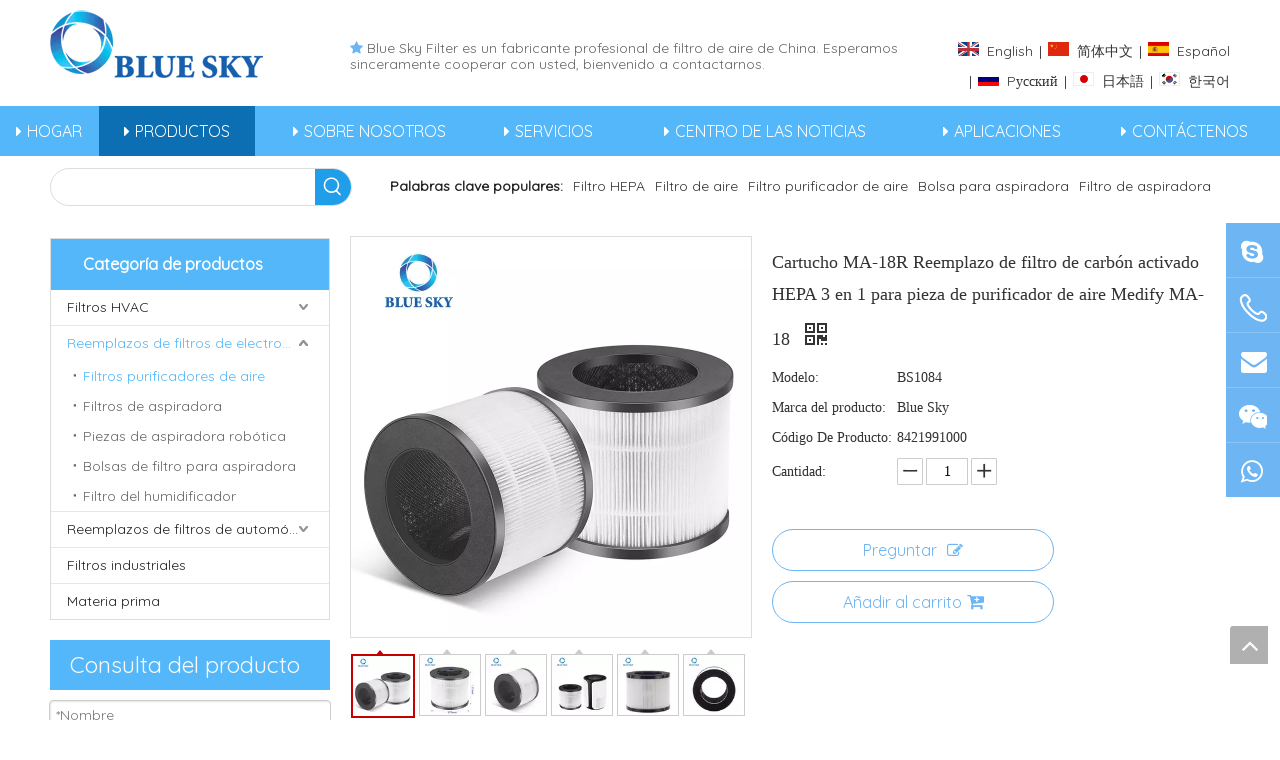

--- FILE ---
content_type: text/html;charset=utf-8
request_url: https://es.bluesky-filter.com/Cartucho-MA-18R-Reemplazo-de-filtro-de-carb%C3%B3n-activado-HEPA-3-en-1-para-pieza-de-purificador-de-aire-Medify-MA-18-pd40670290.html
body_size: 62052
content:
<!DOCTYPE html> <html lang="es" prefix="og: http://ogp.me/ns#" style="height: auto;"> <head> <link rel="preconnect" href="https://5prorwxhklriiii.leadongcdn.com"/> <link rel="preconnect" href="https://5qrorwxhklririi.leadongcdn.com"/> <link rel="preconnect" href="https://5mrorwxhklrijii.leadongcdn.com"/><script>document.write=function(e){documentWrite(document.currentScript,e)};function documentWrite(documenturrentScript,e){var i=document.createElement("span");i.innerHTML=e;var o=i.querySelectorAll("script");if(o.length)o.forEach(function(t){if(t.src&&t.src!=""){var script=document.createElement("script");script.src=t.src;document.body.appendChild(script)}});document.body.appendChild(i)}
window.onloadHack=function(func){if(!!!func||typeof func!=="function")return;if(document.readyState==="complete")func();else if(window.addEventListener)window.addEventListener("load",func,false);else if(window.attachEvent)window.attachEvent("onload",func,false)};</script> <title>Cartucho MA-18R Reemplazo del filtro de carbón activado HEPA 3 en 1 para la pieza del purificador de aire Medify MA-18 - Compre el filtro HEPA verdadero H13, el filtro HEPA Medify MA-18, el producto del filtro HEPA del purificador de aire en NANJING BLUE SKY FILTER CO.,LTD</title> <meta name="keywords" content="Filtro HEPA verdadero H13, filtro HEPA Medify MA-18, filtro HEPA purificador de aire, filtro H13, filtro purificador de aire Medify MA-18"/> <meta name="description" content="Cartucho MA-18R Reemplazo del filtro de carbón activado HEPA 3 en 1 para la pieza del purificador de aire Medify MA-18, encuentre detalles completos sobre el Reemplazo del filtro de carbón activado HEPA 3 en 1 del cartucho MA-18R para la pieza del purificador de aire Medify MA-18, H13 True HEPA Filter, Medify MA-18 HEPA Filter, purificador de aire HEPA Filter - NANJING BLUE SKY FILTER CO.,LTD"/> <link data-type="dns-prefetch" data-domain="5mrorwxhklrijii.leadongcdn.com" rel="dns-prefetch" href="//5mrorwxhklrijii.leadongcdn.com"> <link data-type="dns-prefetch" data-domain="5prorwxhklriiii.leadongcdn.com" rel="dns-prefetch" href="//5prorwxhklriiii.leadongcdn.com"> <link data-type="dns-prefetch" data-domain="5qrorwxhklririi.leadongcdn.com" rel="dns-prefetch" href="//5qrorwxhklririi.leadongcdn.com"> <link rel="canonical" href="https://es.bluesky-filter.com/Cartucho-MA-18R-Reemplazo-de-filtro-de-carb%C3%B3n-activado-HEPA-3-en-1-para-pieza-de-purificador-de-aire-Medify-MA-18-pd40670290.html"/> <meta http-equiv="X-UA-Compatible" content="IE=edge"/> <meta name="renderer" content="webkit"/> <meta http-equiv="Content-Type" content="text/html; charset=utf-8"/> <meta name="viewport" content="width=device-width, initial-scale=1, user-scalable=no"/> <link href="https://5mrorwxhklrijii.leadongcdn.com/cloud/ijBpmKjlRijSkoolnmlmk/BS1084-800-800.jpg" as="image" rel="preload" fetchpriority="high"/> <link rel="icon" href="//5mrorwxhklrijii.leadongcdn.com/cloud/imBqmKjlRijSlrjpljin/bitbug_favicon.ico"> <link rel="preload" type="text/css" as="style" href="//5prorwxhklriiii.leadongcdn.com/concat/blirKBsexhRsiSkqojpplpkioql/static/assets/widget/mobile_head/style03/style03.css,/static/assets/widget/mobile_head/css/headerStyles.css,/static/assets/widget/style/component/langBar/langBar.css,/static/assets/widget/style/component/follow/widget_setting_iconSize/iconSize24.css,/static/assets/style/bootstrap/cus.bootstrap.grid.system.css,/static/assets/style/fontAwesome/4.7.0/css/font-awesome.css,/static/assets/style/iconfont/iconfont.css,/static/assets/widget/script/plugins/gallery/colorbox/colorbox.css,/static/assets/style/bootstrap/cus.bootstrap.grid.system.split.css,/static/assets/widget/script/plugins/picture/animate.css,/static/assets/widget/style/component/pictureNew/widget_setting_hoverEffect/picture.hoverEffect.css,/static/assets/widget/style/component/pictureNew/widget_setting_description/picture.description.css,/static/assets/widget/style/component/pictureNew/public/public.css,/static/assets/widget/style/component/graphic/graphic.css" onload="this.onload=null;this.rel='stylesheet'"/> <link rel="preload" type="text/css" as="style" href="//5qrorwxhklririi.leadongcdn.com/concat/9linKBcc09RsiSkqojpplpkioql/static/assets/widget/style/component/mailCollection/mailCollection.css,/static/assets/widget/style/component/onlineService/public/public.css,/static/assets/widget/style/component/onlineService/widget_setting_showStyle/float.css,/static/assets/widget/style/component/onlineService/widget_setting_showStyle/style5.css,/static/assets/widget/script/plugins/tooltipster/css/tooltipster.css,/static/assets/widget/style/component/follow/widget_setting_iconSize/iconSize32.css,/static/assets/widget/style/component/follow/public/public.css" onload="this.onload=null;this.rel='stylesheet'"/> <link rel="stylesheet" type="text/css" href="//5prorwxhklriiii.leadongcdn.com/concat/blirKBsexhRsiSkqojpplpkioql/static/assets/widget/mobile_head/style03/style03.css,/static/assets/widget/mobile_head/css/headerStyles.css,/static/assets/widget/style/component/langBar/langBar.css,/static/assets/widget/style/component/follow/widget_setting_iconSize/iconSize24.css,/static/assets/style/bootstrap/cus.bootstrap.grid.system.css,/static/assets/style/fontAwesome/4.7.0/css/font-awesome.css,/static/assets/style/iconfont/iconfont.css,/static/assets/widget/script/plugins/gallery/colorbox/colorbox.css,/static/assets/style/bootstrap/cus.bootstrap.grid.system.split.css,/static/assets/widget/script/plugins/picture/animate.css,/static/assets/widget/style/component/pictureNew/widget_setting_hoverEffect/picture.hoverEffect.css,/static/assets/widget/style/component/pictureNew/widget_setting_description/picture.description.css,/static/assets/widget/style/component/pictureNew/public/public.css,/static/assets/widget/style/component/graphic/graphic.css"/> <link rel="stylesheet" type="text/css" href="//5qrorwxhklririi.leadongcdn.com/concat/9linKBcc09RsiSkqojpplpkioql/static/assets/widget/style/component/mailCollection/mailCollection.css,/static/assets/widget/style/component/onlineService/public/public.css,/static/assets/widget/style/component/onlineService/widget_setting_showStyle/float.css,/static/assets/widget/style/component/onlineService/widget_setting_showStyle/style5.css,/static/assets/widget/script/plugins/tooltipster/css/tooltipster.css,/static/assets/widget/style/component/follow/widget_setting_iconSize/iconSize32.css,/static/assets/widget/style/component/follow/public/public.css"/> <link rel="preload" type="text/css" as="style" href="//5qrorwxhklririi.leadongcdn.com/concat/upioKBuvs9RdiSoqlprqimiqorl/static/assets/widget/style/component/langBar/langBar.css,/static/assets/widget/script/plugins/smartmenu/css/navigation.css,/static/assets/widget/style/component/prodSearchNew/prodSearchNew.css,/static/assets/widget/style/component/prodsearch/prodsearch.css,/static/assets/widget/style/component/prodGroupCategory/prodGroupCategory.css,/static/assets/widget/style/component/articlecategory/slightsubmenu.css,/static/assets/widget/style/component/prodGroupCategory/proGroupCategoryFix.css,/static/assets/widget/style/component/form/form.css,/static/assets/widget/script/plugins/form/select2.css,/static/assets/widget/style/component/inquire/inquire.css,/static/assets/widget/script/plugins/air-datepicker/css/datepicker.css,/static/assets/widget/style/component/proddetail/public/public.css,/static/assets/widget/style/component/proddetail/public/comment.css,/static/assets/widget/style/component/proddetail/label/label.css" onload="this.onload=null;this.rel='stylesheet'"/> <link rel="preload" type="text/css" as="style" href="//5mrorwxhklrijii.leadongcdn.com/concat/2likKB2ayuRaiSoqlprqimiqorl/static/assets/widget/style/component/orderList/public/public.css,/static/assets/widget/script/plugins/videojs/video-js.min.css,/static/assets/widget/script/plugins/select2/select2.css,/static/assets/widget/style/component/tiptap_richText/tiptap_richText.css,/static/assets/widget/script/plugins/easyzoom/css/easyzoom.css,/static/assets/widget/script/plugins/gallery/colorbox/colorbox.css,/static/assets/widget/script/plugins/owlcarousel/masterslider.css,/static/assets/widget/script/plugins/owlcarousel/style.css,/static/assets/widget/script/plugins/owlcarousel/ms-showcase2.css,/static/assets/widget/script/plugins/owlcarousel/owl.carousel.css,/static/assets/widget/style/component/proddetail/widget_style/style_2.css,/static/assets/widget/script/plugins/owlcarousel/owl.theme.css,/static/assets/widget/style/component/shoppingcartStatus/shoppingcartStatus.css,/static/assets/widget/script/plugins/slick/slick.css" onload="this.onload=null;this.rel='stylesheet'"/> <link rel="preload" type="text/css" as="style" href="//5prorwxhklriiii.leadongcdn.com/concat/uqiiKBfg7yRsiSoqlprqimiqorl/static/assets/widget/style/component/prodlistAsync/widget_style/style_11.css,/static/assets/widget/style/component/relatedProducts/relatedProducts.css,/static/assets/widget/style/component/touchgraphicslider/touchgraphicslider.css,/static/assets/widget/style/component/quicknavigation/quicknavigation.css" onload="this.onload=null;this.rel='stylesheet'"/> <link rel="stylesheet" type="text/css" href="//5qrorwxhklririi.leadongcdn.com/concat/upioKBuvs9RdiSoqlprqimiqorl/static/assets/widget/style/component/langBar/langBar.css,/static/assets/widget/script/plugins/smartmenu/css/navigation.css,/static/assets/widget/style/component/prodSearchNew/prodSearchNew.css,/static/assets/widget/style/component/prodsearch/prodsearch.css,/static/assets/widget/style/component/prodGroupCategory/prodGroupCategory.css,/static/assets/widget/style/component/articlecategory/slightsubmenu.css,/static/assets/widget/style/component/prodGroupCategory/proGroupCategoryFix.css,/static/assets/widget/style/component/form/form.css,/static/assets/widget/script/plugins/form/select2.css,/static/assets/widget/style/component/inquire/inquire.css,/static/assets/widget/script/plugins/air-datepicker/css/datepicker.css,/static/assets/widget/style/component/proddetail/public/public.css,/static/assets/widget/style/component/proddetail/public/comment.css,/static/assets/widget/style/component/proddetail/label/label.css"/> <link rel="stylesheet" type="text/css" href="//5mrorwxhklrijii.leadongcdn.com/concat/2likKB2ayuRaiSoqlprqimiqorl/static/assets/widget/style/component/orderList/public/public.css,/static/assets/widget/script/plugins/videojs/video-js.min.css,/static/assets/widget/script/plugins/select2/select2.css,/static/assets/widget/style/component/tiptap_richText/tiptap_richText.css,/static/assets/widget/script/plugins/easyzoom/css/easyzoom.css,/static/assets/widget/script/plugins/gallery/colorbox/colorbox.css,/static/assets/widget/script/plugins/owlcarousel/masterslider.css,/static/assets/widget/script/plugins/owlcarousel/style.css,/static/assets/widget/script/plugins/owlcarousel/ms-showcase2.css,/static/assets/widget/script/plugins/owlcarousel/owl.carousel.css,/static/assets/widget/style/component/proddetail/widget_style/style_2.css,/static/assets/widget/script/plugins/owlcarousel/owl.theme.css,/static/assets/widget/style/component/shoppingcartStatus/shoppingcartStatus.css,/static/assets/widget/script/plugins/slick/slick.css"/> <link rel="stylesheet" type="text/css" href="//5prorwxhklriiii.leadongcdn.com/concat/uqiiKBfg7yRsiSoqlprqimiqorl/static/assets/widget/style/component/prodlistAsync/widget_style/style_11.css,/static/assets/widget/style/component/relatedProducts/relatedProducts.css,/static/assets/widget/style/component/touchgraphicslider/touchgraphicslider.css,/static/assets/widget/style/component/quicknavigation/quicknavigation.css"/> <style>@media(min-width:990px){[data-type="rows"][data-level="rows"]{display:flex}}</style> <style id="speed3DefaultStyle">@supports not(aspect-ratio:1/1){.prodlist-wrap li .prodlist-cell{position:relative;padding-top:100%;width:100%}.prodlist-lists-style-13 .prod_img_a_t13,.prodlist-lists-style-12 .prod_img_a_t12,.prodlist-lists-style-nophoto-11 .prod_img_a_t12{position:unset !important;min-height:unset !important}.prodlist-wrap li .prodlist-picbox img{position:absolute;width:100%;left:0;top:0}}.piclist360 .prodlist-pic4-3 li .prodlist-display{max-width:100%}@media(max-width:600px){.prodlist-fix-num li{width:50% !important}}</style> <template id="appdStylePlace"></template> <link href="//5qrorwxhklririi.leadongcdn.com/theme/ininKBlmijSRmijlRilSikirSRjnSRrjnijilrlipljkm/style/style.css" type="text/css" rel="preload" as="style" onload="this.onload=null;this.rel='stylesheet'" data-theme="true"/> <link href="//5qrorwxhklririi.leadongcdn.com/theme/ininKBlmijSRmijlRilSikirSRjnSRrjnijilrlipljkm/style/style.css" rel="stylesheet" type="text/css"/> <style guid='u_fe07ba98fe4647768dabc949fec754ec' emptyRender='true' placeholder='true' type='text/css'></style> <link href="//5prorwxhklriiii.leadongcdn.com/site-res/inkoKBlmijSRklriRikSjkinijSRoilrrrliSRrjljiiqjqikrmlSRqijkmojpmjrrRrrSj.css?1732688841376" rel="preload" as="style" onload="this.onload=null;this.rel='stylesheet'" data-extStyle="true" type="text/css" data-extAttr="20241127170349"/> <link href="//5prorwxhklriiii.leadongcdn.com/site-res/inkoKBlmijSRklriRikSjkinijSRoilrrrliSRrjljiiqjqikrmlSRqijkmojpmjrrRrrSj.css?1732688841376" data-extAttr="20241127170349" rel="stylesheet" type="text/css"/> <template data-js-type='style_respond' data-type='inlineStyle'></template><template data-js-type='style_head' data-type='inlineStyle'><style guid='1f11e67f-9f44-4e8f-8034-584b9f81bde2' pm_pageStaticHack='' jumpName='head' pm_styles='head' type='text/css'>.sitewidget-langBar-20151119103207 .sitewidget-bd .front-icon-box.icon-style i{font-size:16px;color:#333 !important}.sitewidget-langBar-20151119103207 .sitewidget-bd .style21 #gqKfhgSGvZrB-lang-drop-arrow{color:#333 !important}.sitewidget-langBar-20151119103207 .sitewidget-bd .style21 .lang-menu .lang-item a{color:#333 !important}.sitewidget-langBar-20151119103207 .sitewidget-bd .icon-style-i{font-size:16px;color:#333 !important}.sitewidget-langBar-20151119103207 .sitewidget-bd .lang-bar.style18.lang-style .lang-dropdown .block-iconbaseline-down{color:#333 !important}.sitewidget-langBar-20151119103207 .sitewidget-bd .lang-bar.style18.lang-style .lang-dropdown .lang-selected{color:#333 !important}.sitewidget-langBar-20151119103207 .sitewidget-bd .lang-bar.style18.lang-style .lang-dropdown .lang-menu a{color:#333 !important}.sitewidget-langBar-20151119103207 .sitewidget-bd .lang-bar.style18.lang-style .lang-dropdown .lang-menu{border-color:#333 !important}.sitewidget-langBar-20151119103207 .sitewidget-bd .lang-bar.style21.lang-style .lang-dropdown .lang-menu .menu-close-btn i{background:#333 !important}.sitewidget-langBar-20151119103207 .sitewidget-bd .front-icon-box i{font-size:20px;color:#333 !important}.sitewidget-langBar-20151119103207 .sitewidget-bd .front-icon-box.icon-style i{font-size:20px;color:#333 !important}.sitewidget-langBar-20151119103207 .sitewidget-bd .front-icon-box i:hover{color:#333 !important}.sitewidget-prodCategory-20150914161822.category-default-simple .sitewidget-bd>ul>li>a{font-size:14px;line-height:35px;color:#222}.sitewidget-prodCategory-20150914161822.category-default-simple .sitewidget-bd>ul>li>span{top:5.5px}.sitewidget-prodCategory-20150914161822.category-default-gray .sitewidget-bd>ul>li>span{right:16px}.sitewidget-prodCategory-20150914161822.category-default-simple .sitewidget-bd>ul>li>a:hover{color:#53b7f9}.sitewidget-prodCategory-20150914161822.category-default-simple i.list-mid-dot{top:14.5px;background:#222}.sitewidget-prodCategory-20150914161822.category-default-simple .sitewidget-bd>ul>li>a:hover+i.list-mid-dot{background:#53b7f9}.sitewidget-prodCategory-20150914161822.category-default-simple .sitewidget-bd li.on>a{color:#53b7f9 !important}.sitewidget-prodCategory-20150914161822.category-default-simple .sitewidget-bd>ul>li.on>a+i.list-mid-dot{background:#53b7f9}.sitewidget-form-20190911172455 #formsubmit{pointer-events:none}.sitewidget-form-20190911172455 #formsubmit.releaseClick{pointer-events:unset}.sitewidget-form-20190911172455 .form-horizontal input,.sitewidget-form-20190911172455 .form-horizontal span:not(.select2-selection--single),.sitewidget-form-20190911172455 .form-horizontal label,.sitewidget-form-20190911172455 .form-horizontal .form-builder button{height:20px !important;line-height:20px !important}.sitewidget-form-20190911172455 .uploadBtn{padding:4px 15px !important;height:20px !important;line-height:20px !important}.sitewidget-form-20190911172455 select,.sitewidget-form-20190911172455 input[type="text"],.sitewidget-form-20190911172455 input[type="password"],.sitewidget-form-20190911172455 input[type="datetime"],.sitewidget-form-20190911172455 input[type="datetime-local"],.sitewidget-form-20190911172455 input[type="date"],.sitewidget-form-20190911172455 input[type="month"],.sitewidget-form-20190911172455 input[type="time"],.sitewidget-form-20190911172455 input[type="week"],.sitewidget-form-20190911172455 input[type="number"],.sitewidget-form-20190911172455 input[type="email"],.sitewidget-form-20190911172455 input[type="url"],.sitewidget-form-20190911172455 input[type="search"],.sitewidget-form-20190911172455 input[type="tel"],.sitewidget-form-20190911172455 input[type="color"],.sitewidget-form-20190911172455 .uneditable-input{height:20px !important}.sitewidget-form-20190911172455.sitewidget-inquire .control-group .controls .select2-container .select2-selection--single .select2-selection__rendered{height:20px !important;line-height:20px !important}.sitewidget-form-20190911172455 textarea.cus-message-input{min-height:20px !important}.sitewidget-form-20190911172455 .add-on,.sitewidget-form-20190911172455 .add-on{height:20px !important;line-height:20px !important}.sitewidget-form-20190911172455 .input-valid-bg{background:#ffece8 !important;outline:0}.sitewidget-form-20190911172455 .input-valid-bg:focus{background:#fff !important;border:1px solid #f53f3f !important}.sitewidget-form-20190911172455 .submitGroup .controls{text-align:left}.sitewidget-form-20190911172455 .multiple-parent input[type='checkbox']+label:before{content:"";display:inline-block;width:12px;height:12px;border:1px solid #888;border-radius:3px;margin-right:6px;margin-left:6px;transition-duration:.2s}.sitewidget-form-20190911172455 .multiple-parent input[type='checkbox']:checked+label:before{width:50%;border-color:#888;border-left-color:transparent;border-top-color:transparent;-webkit-transform:rotate(45deg) translate(1px,-4px);transform:rotate(45deg) translate(1px,-4px);margin-right:12px;width:6px}.sitewidget-form-20190911172455 .multiple-parent input[type="checkbox"]{display:none}.sitewidget-form-20190911172455 .multiple-parent{display:none;width:100%}.sitewidget-form-20190911172455 .multiple-parent ul{list-style:none;width:100%;text-align:left;border-radius:4px;padding:10px 5px;box-sizing:border-box;height:auto;overflow-x:hidden;overflow-y:scroll;box-shadow:0 4px 5px 0 rgb(0 0 0 / 14%),0 1px 10px 0 rgb(0 0 0 / 12%),0 2px 4px -1px rgb(0 0 0 / 30%);background-color:#fff;margin:2px 0 0 0;border:1px solid #ccc;box-shadow:1px 1px 2px rgb(0 0 0 / 10%) inset}.sitewidget-form-20190911172455 .multiple-parent ul::-webkit-scrollbar{width:2px;height:4px}.sitewidget-form-20190911172455 .multiple-parent ul::-webkit-scrollbar-thumb{border-radius:5px;-webkit-box-shadow:inset 0 0 5px rgba(0,0,0,0.2);background:#4e9e97}.sitewidget-form-20190911172455 .multiple-parent ul::-webkit-scrollbar-track{-webkit-box-shadow:inset 0 0 5px rgba(0,0,0,0.2);border-radius:0;background:rgba(202,202,202,0.23)}.sitewidget-form-20190911172455 .multiple-select{width:100%;height:auto;min-height:40px;line-height:40px;border-radius:4px;padding-right:10px;padding-left:10px;box-sizing:border-box;overflow:hidden;background-size:auto 80%;border:1px solid #ccc;box-shadow:1px 1px 2px rgb(0 0 0 / 10%) inset;background-color:#fff;position:relative}.sitewidget-form-20190911172455 .multiple-select:after{content:'';position:absolute;top:50%;right:6px;width:0;height:0;border:8px solid transparent;border-top-color:#888;transform:translateY(calc(-50% + 4px));cursor:pointer}.sitewidget-form-20190911172455 .multiple-select span{line-height:28px;color:#666}.sitewidget-form-20190911172455 .multiple-parent label{color:#333;display:inline-flex;align-items:center;height:30px;line-height:22px;padding:0}.sitewidget-form-20190911172455 .select-content{display:inline-block;border-radius:4px;line-height:23px;margin:2px 2px 0 2px;padding:0 3px;border:1px solid #888;height:auto}.sitewidget-form-20190911172455 .select-delete{cursor:pointer}.sitewidget-form-20190911172455 select[multiple]{display:none}.sitewidget-prodDetail-20141127140104 .proddetail-wrap .video-js video{height:100% !important}.sitewidget-prodDetail-20141127140104 .prodetail-slider .prod-pic-item .prodetail-slider-btn{color:black}.sitewidget-prodDetail-20141127140104 .ms-skin-default .ms-nav-next,.sitewidget-prodDetail-20141127140104 .ms-skin-default .ms-nav-prev{color:black}.sitewidget-prodDetail-20141127140104 .pro-this-prodBrief table{max-width:100%}.sitewidget-prodDetail-20141127140104 .this-description-table .pro-detail-inquirewrap.prodd-btn-otl-colorful a.pro-detail-inquirebtn i,.sitewidget-prodDetail-20141127140104 .this-description-table .pro-detail-inquirewrap.prodd-btn-otl-colorful a.pro-detail-orderbtn i{margin-left:5px}.sitewidget-prodDetail-20141127140104 .this-description-table .pro-detail-inquirewrap.prodd-btn-otl-colorful a.pro-detail-basket i,.sitewidget-prodDetail-20141127140104 .this-description-table .pro-detail-inquirewrap.prodd-btn-otl-colorful a.pro-detail-cart i{margin-left:5px}.sitewidget-prodDetail-20141127140104 .this-description-table .pro-detail-inquirewrap.prodd-btn-otl-colorful a.pro-detail-inquirebtn,.sitewidget-prodDetail-20141127140104 .this-description-table .pro-detail-inquirewrap.prodd-btn-otl-colorful a.pro-detail-orderbtn{border:1px solid #6db5f3;color:#6db5f3}.sitewidget-prodDetail-20141127140104 .this-description-table .pro-detail-inquirewrap.prodd-btn-otl-colorful a.pro-detail-inquirebtn:hover,.sitewidget-prodDetail-20141127140104 .this-description-table .pro-detail-inquirewrap.prodd-btn-otl-colorful a.pro-detail-orderbtn:hover{background-color:#6db5f3;color:#fff}.sitewidget-prodDetail-20141127140104 .this-description-table .pro-detail-inquirewrap.prodd-btn-otl-colorful a.pro-detail-basket,.sitewidget-prodDetail-20141127140104 .this-description-table .pro-detail-inquirewrap.prodd-btn-otl-colorful a.pro-detail-cart{border:1px solid #6db5f3;color:#6db5f3}.sitewidget-prodDetail-20141127140104 .this-description-table .pro-detail-inquirewrap.prodd-btn-otl-colorful a.pro-detail-basket:hover,.sitewidget-prodDetail-20141127140104 .this-description-table .pro-detail-inquirewrap.prodd-btn-otl-colorful a.pro-detail-cart:hover{background-color:#6db5f3;color:#fff}.sitewidget-prodDetail-20141127140104 .prodd-btn-otl-colorful .pdfDownLoad{border:1px solid #6db5f3;color:#6db5f3}.sitewidget-prodDetail-20141127140104 .prodd-btn-otl-colorful .pdfDownLoad:hover{background-color:#6db5f3;color:#fff}.sitewidget-prodDetail-20141127140104 #orderModel{display:block}.sitewidget-prodDetail-20141127140104 #paypalBtn{max-width:280px;margin-top:15px}.sitewidget-prodDetail-20141127140104 #paypalBtn #paypal-button-container{padding:0}.sitewidget-prodDetail-20141127140104 #paypalBtn #paypal-button-container .paypal-buttons>iframe.component-frame{z-index:1}.sitewidget-prodDetail-20141127140104 .switch3D{bottom:calc(24px + 114px)}@media(max-width:500px){.sitewidget-prodDetail-20141127140104 .switch3D{bottom:calc(24px + 28px)}}.new-threed-box{position:fixed;top:50%;left:50%;transform:translate(-50%,-50%);box-shadow:0 0 20px 0 rgba(0,0,0,0.2);z-index:10000000000000;line-height:1;border-radius:10px}.new-threed-box iframe{width:950px;height:720px;max-width:100vw;max-height:100vh;border-radius:10px;border:0}.new-threed-box iframe .only_full_width{display:block !important}.new-threed-box .close{position:absolute;right:11px;top:12px;width:18px;height:18px;cursor:pointer}@media(max-width:800px){.new-threed-box iframe{width:100vw;height:100vh;border-radius:0}.new-threed-box{border-radius:0}}.sitewidget-prodDetail-20141127140104 .sitewidget-bd .tinymce-render-box *{all:revert-layer}.sitewidget-prodDetail-20141127140104 .sitewidget-bd .tinymce-render-box img{vertical-align:middle;max-width:100%}.sitewidget-prodDetail-20141127140104 .sitewidget-bd .tinymce-render-box iframe{max-width:100%}.sitewidget-prodDetail-20141127140104 .sitewidget-bd .tinymce-render-box table{border-collapse:collapse}.sitewidget-prodDetail-20141127140104 .sitewidget-bd .tinymce-render-box *{margin:0}.sitewidget-prodDetail-20141127140104 .sitewidget-bd .tinymce-render-box table:not([cellpadding]) td,.sitewidget-prodDetail-20141127140104 .sitewidget-bd .tinymce-render-box table:not([cellpadding]) th{padding:.4rem}.sitewidget-prodDetail-20141127140104 .sitewidget-bd .tinymce-render-box table[border]:not([border="0"]):not([style*=border-width]) td,.sitewidget-prodDetail-20141127140104 .sitewidget-bd .tinymce-render-box table[border]:not([border="0"]):not([style*=border-width]) th{border-width:1px}.sitewidget-prodDetail-20141127140104 .sitewidget-bd .tinymce-render-box table[border]:not([border="0"]):not([style*=border-style]) td,.sitewidget-prodDetail-20141127140104 .sitewidget-bd .tinymce-render-box table[border]:not([border="0"]):not([style*=border-style]) th{border-style:solid}.sitewidget-prodDetail-20141127140104 .sitewidget-bd .tinymce-render-box table[border]:not([border="0"]):not([style*=border-color]) td,.sitewidget-prodDetail-20141127140104 .sitewidget-bd .tinymce-render-box table[border]:not([border="0"]):not([style*=border-color]) th{border-color:#ccc}.sitewidget-prodDetail-20141127140104 .prod_member_desc{position:relative}.sitewidget-prodDetail-20141127140104 .prod_member_desc .prod_member_desc_pop{display:none;position:absolute;border:1px solid #ccc;background:#fff;width:300px;border-radius:6px;padding:5px 8px;left:0;z-index:1000}.sitewidget-prodDetail-20141127140104 .prod_member_desc .prod_member_desc_icon{margin:0 1px;width:12px;height:12px;cursor:pointer;transform:translateY(-4px)}.sitewidget-relatedProducts-20150917164920 .sitewidget-relatedProducts-container .InquireAndBasket,.sitewidget-relatedProducts-20150917164920 .sitewidget-relatedProducts-container .prodlist-pro-inquir,.sitewidget-relatedProducts-20150917164920 .sitewidget-relatedProducts-container .default-addbasket,.sitewidget-relatedProducts-20150917164920 .sitewidget-relatedProducts-container .prodlist-parameter-btns .default-button{color:;background-color:}.sitewidget-relatedProducts-20150917164920 .sitewidget-relatedProducts-container .InquireAndBasket i,.sitewidget-relatedProducts-20150917164920 .sitewidget-relatedProducts-container .prodlist-pro-inquir i,.sitewidget-relatedProducts-20150917164920 .sitewidget-relatedProducts-container.InquireAndBasket span,.sitewidget-relatedProducts-20150917164920 .sitewidget-relatedProducts-container .prodlist-pro-inquir span .sitewidget-relatedProducts-20150917164920 .prodlist-parameter-btns .default-button{color:}.sitewidget-relatedProducts-20150917164920 .sitewidget-relatedProducts-container .related-prod-video{display:block;position:relative;z-index:1}.sitewidget-relatedProducts-20150917164920 .sitewidget-relatedProducts-container .related-prod-video .related-prod-video-play-icon{background:rgba(0,0,0,0.50);border-radius:14px;color:#fff;padding:0 10px;left:10px;bottom:20px;cursor:pointer;font-size:12px;position:absolute;z-index:10}.sitewidget-relatedProducts .sitewidget-relatedProducts-hasBtns{padding:0 35px}</style></template><template data-js-type='style_respond' data-type='inlineStyle'></template><template data-js-type='style_head' data-type='inlineStyle'></template><script data-ignoreMinify="true">
	function loadInlineStyle(){
		var allInlineStyle = document.querySelectorAll("template[data-type='inlineStyle']");
		var length = document.querySelectorAll("template[data-type='inlineStyle']").length;
		for(var i = 0;i < length;i++){
			var style = allInlineStyle[i].innerHTML;
			allInlineStyle[i].outerHTML = style;
		}
	}
loadInlineStyle();
</script> <link rel='preload' as='style' onload='this.onload=null;this.rel="stylesheet"' href='https://fonts.googleapis.com/css?family=Quicksand:400&display=swap' data-type='1' type='text/css' media='all'/> <script type="text/javascript" data-src="//5mrorwxhklrijii.leadongcdn.com/static/t-7pBmBKiKkqojpplpkioqj/assets/script/jquery-1.11.0.concat.js"></script> <script type="text/x-delay-ids" data-type="delayIds" data-device="pc" data-xtype="0" data-delayIds='["jAfUrqIvQgTB","jgfpMLdbEJCV","vTUAhqdbvZeV","gqKfhgSGvZrB","qPKpMLIvljyB","frpKMqyvmBWV","seAfrqIvtzsg","qtpfrBdQHvbV","pbpgJMqPNwrZ","lyKUrVnGbZpL","niAfMLnvlaQg","hCUArByGmEVq","ePKpWVnQugUL","ggUAhBSQkfwV","oVpACBdGETRL","ibUArgdvkLiB","roKUhLSQlfeB","pRfKrLIblByg","jZKfrgnQGVkB","eiKUCLSlPBMq","hpUACgSbafzq","lapKMgIvQjNV","hVfUhgnQFpIq","pyfKhgdGvLwV","jvKUCgyQuBEL","eEUKhLdvPVBq","ktpKhqSlvVbB","orUAWLIbFlSV"]'></script> <meta name="msvalidate.01" content="A0A2D3FF033D63D9966F11426015B18F"/><script guid='00e54506-dd4c-4da4-a5f0-f494256efa47' pm_pageStaticHack='true' jumpName='head' pm_scripts='head' type='text/javascript'>try{(function(window,undefined){var phoenixSite=window.phoenixSite||(window.phoenixSite={});phoenixSite.lanEdition="ES_ES";var page=phoenixSite.page||(phoenixSite.page={});page.cdnUrl="//5prorwxhklriiii.leadongcdn.com";page.siteUrl="https://es.bluesky-filter.com";page.lanEdition=phoenixSite.lanEdition;page._menu_prefix="";page._menu_trans_flag="";page._captcha_domain_prefix="captcha.c";page._pId="UNApfYDMuBCg";phoenixSite._sViewMode="true";phoenixSite._templateSupport="false";phoenixSite._singlePublish=
"false"})(this)}catch(e){try{console&&console.log&&console.log(e)}catch(e){}};</script> <script id='u_53eadd62e09140b5a13496169692f3e0' guid='u_53eadd62e09140b5a13496169692f3e0' pm_script='init_top' type='text/javascript'>try{(function(window,undefined){var datalazyloadDefaultOptions=window.datalazyloadDefaultOptions||(window.datalazyloadDefaultOptions={});datalazyloadDefaultOptions["version"]="3.0.0";datalazyloadDefaultOptions["isMobileViewer"]="false";datalazyloadDefaultOptions["hasCLSOptimizeAuth"]="false";datalazyloadDefaultOptions["_version"]="3.0.0";datalazyloadDefaultOptions["isPcOptViewer"]="false"})(this);(function(window,undefined){window.__ph_optSet__='{"loadImgType":"0","isOpenFlagUA":true,"v30NewMode":"1","docReqType":"0","docDecrease":"1","docCallback":"1","idsVer":"1"}'})(this)}catch(e){try{console&&
console.log&&console.log(e)}catch(e){}};</script> <script id='u_04105cd3c91f4b5299ec4c8610a03bcc' guid='u_04105cd3c91f4b5299ec4c8610a03bcc' type='text/javascript'>try{var thisUrl=location.host;var referUrl=document.referrer;if(referUrl.indexOf(thisUrl)==-1)localStorage.setItem("landedPage",document.URL)}catch(e){try{console&&console.log&&console.log(e)}catch(e){}};</script> </head> <body class=" frontend-body-canvas "> <div id='backstage-headArea' headFlag='1' class='hideForMobile'><div class="outerContainer" data-mobileBg="true" id="outerContainer_1442384933868" data-type="outerContainer" data-level="rows"><div class="container" data-type="container" data-level="rows" cnttype="backstage-container-mark"><div class="row" data-type="rows" data-level="rows" data-attr-xs="null" data-attr-sm="null"><div class="col-md-3" id="column_1495608295407" data-type="columns" data-level="columns"><div id="location_1495608295408" data-type="locations" data-level="rows"><div class="backstage-stwidgets-settingwrap" scope="0" settingId="frpKMqyvmBWV" id="component_frpKMqyvmBWV" relationCommonId="UNApfYDMuBCg" classAttr="sitewidget-logo-20170524144426"> <div class="sitewidget-pictureNew sitewidget-logo sitewidget-logo-20170524144426"> <div class="sitewidget-bd"> <div class="picture-resize-wrap " style="position: relative; width: 100%; text-align: left; "> <span class="picture-wrap pic-style-default 666 animated fadeInLeftBig" data-ee="animated fadeInLeftBig" id="picture-wrap-frpKMqyvmBWV" style="display: inline-block; position: relative;max-width: 100%;"> <a class="imgBox mobile-imgBox" style="display: inline-block; position: relative;max-width: 100%;" href="/index.html"> <img class="img-default-bgc" data-src="//5mrorwxhklrijii.leadongcdn.com/cloud/imBqmKjlRijSlrjpqmio/logo.png" src="//5mrorwxhklrijii.leadongcdn.com/cloud/imBqmKjlRijSlrjpqmio/logo.png" alt="Fabricante de filtros de aire de China - Bluesky" title="Fabricante de filtros de aire de China - Bluesky" phoenixLazyload='true'/> </a> </span> </div> </div> </div> </div> <script type="text/x-delay-script" data-id="frpKMqyvmBWV" data-jsLazyloadType="1" data-alias="logo" data-jsLazyload='true' data-type="component" data-jsDepand='["//5qrorwxhklririi.leadongcdn.com/static/t-7pBmBKiKkqojpplpkioqj/assets/widget/script/plugins/jquery.lazyload.js","//5mrorwxhklrijii.leadongcdn.com/static/t-7pBmBKiKkqojpplpkioqj/assets/widget/script/compsettings/comp.logo.settings.js"]' data-jsThreshold='5' data-cssDepand='' data-cssThreshold='5'>(function(window,$,undefined){try{(function(window,$,undefined){var respSetting={},temp;$(function(){$("#picture-wrap-frpKMqyvmBWV").on("webkitAnimationEnd webkitTransitionEnd mozAnimationEnd MSAnimationEnd oanimationend animationend",function(){var rmClass="animated bounce zoomIn pulse rotateIn swing fadeIn bounceInDown bounceInLeft bounceInRight bounceInUp fadeInDownBig fadeInLeftBig fadeInRightBig fadeInUpBig zoomInDown zoomInLeft zoomInRight zoomInUp";$(this).removeClass(rmClass)});var version=
$.trim("20200313131553");if(!!!version)version=undefined;if(phoenixSite.phoenixCompSettings&&typeof phoenixSite.phoenixCompSettings.logo!=="undefined"&&phoenixSite.phoenixCompSettings.logo.version==version&&typeof phoenixSite.phoenixCompSettings.logo.logoLoadEffect=="function"){phoenixSite.phoenixCompSettings.logo.logoLoadEffect("frpKMqyvmBWV",".sitewidget-logo-20170524144426","animated fadeInLeftBig","img-hover-shift",respSetting);if(!!phoenixSite.phoenixCompSettings.logo.version&&phoenixSite.phoenixCompSettings.logo.version!=
"1.0.0")loadAnimationCss();return}var resourceUrl="//5prorwxhklriiii.leadongcdn.com/static/assets/widget/script/compsettings/comp.logo.settings.js?_\x3d1732688841376";if(phoenixSite&&phoenixSite.page){var cdnUrl=phoenixSite.page.cdnUrl;resourceUrl=cdnUrl+"/static/assets/widget/script/compsettings/comp.logo.settings.js?_\x3d1732688841376"}var callback=function(){phoenixSite.phoenixCompSettings.logo.logoLoadEffect("frpKMqyvmBWV",".sitewidget-logo-20170524144426","animated fadeInLeftBig","img-hover-shift",
respSetting);if(!!phoenixSite.phoenixCompSettings.logo.version&&phoenixSite.phoenixCompSettings.logo.version!="1.0.0")loadAnimationCss()};if(phoenixSite.cachedScript)phoenixSite.cachedScript(resourceUrl,callback());else $.getScript(resourceUrl,callback())});function loadAnimationCss(){var link=document.createElement("link");link.rel="stylesheet";link.type="text/css";link.href="//5qrorwxhklririi.leadongcdn.com/static/assets/widget/script/plugins/picture/animate.css?1732688841376";var head=document.getElementsByTagName("head")[0];
head.appendChild(link)}try{loadTemplateImg("sitewidget-logo-20170524144426")}catch(e){try{console&&(console.log&&console.log(e))}catch(e){}}})(window,jQuery)}catch(e){try{console&&console.log&&console.log(e)}catch(e){}}})(window,$);</script> </div></div><div class="col-md-6" id="column_1509030308492" data-type="columns" data-level="columns"><div id="location_1509030308493" data-type="locations" data-level="rows"><div class="backstage-stwidgets-settingwrap" id="component_seAfrqIvtzsg" data-scope="0" data-settingId="seAfrqIvtzsg" data-relationCommonId="UNApfYDMuBCg" data-classAttr="sitewidget-placeHolder-20171021212218"> <div class="sitewidget-placeholder sitewidget-placeHolder-20171021212218"> <div class="sitewidget-bd"> <div class="resizee" style="height:30px"></div> </div> </div> <script type="text/x-delay-script" data-id="seAfrqIvtzsg" data-jsLazyloadType="1" data-alias="placeHolder" data-jsLazyload='true' data-type="component" data-jsDepand='' data-jsThreshold='' data-cssDepand='' data-cssThreshold=''>(function(window,$,undefined){})(window,$);</script></div><div class="backstage-stwidgets-settingwrap " id="component_jAfUrqIvQgTB" data-scope="0" data-settingId="jAfUrqIvQgTB" data-relationCommonId="UNApfYDMuBCg" data-classAttr="sitewidget-text-20171026230508"> <div class="sitewidget-text sitewidget-text-20171026230508 sitewidget-olul-liststyle"> <div class=" sitewidget-bd "> <span style="color:#6db5f3;"><i class="fa"></i></span>&nbsp;Blue Sky Filter es un fabricante profesional de filtro de aire de China. Esperamos sinceramente cooperar con usted, bienvenido a contactarnos. </div> </div> <script type="text/x-delay-script" data-id="jAfUrqIvQgTB" data-jsLazyloadType="1" data-alias="text" data-jsLazyload='true' data-type="component" data-jsDepand='["//5mrorwxhklrijii.leadongcdn.com/static/t-7pBmBKiKkqojpplpkioqj/assets/widget/script/compsettings/comp.text.settings.js"]' data-jsThreshold='5' data-cssDepand='' data-cssThreshold='5'>(function(window,$,undefined){})(window,$);</script><template data-type='js_template' data-settingId='jAfUrqIvQgTB'><script id='u_0c0d64aaced74d34b1c3608da3ba2c36' guid='u_0c0d64aaced74d34b1c3608da3ba2c36' type='text/javascript'>try{$(function(){$(".sitewidget-text-20171026230508 .sitewidget-bd a").each(function(){if($(this).attr("href"))if($(this).attr("href").indexOf("#")!=-1){console.log("anchor-link",$(this));$(this).attr("anchor-link","true")}})})}catch(e){try{console&&console.log&&console.log(e)}catch(e){}};</script></template> </div> </div></div><div class="col-md-3" id="column_1447899643108" data-type="columns" data-level="columns"><div id="location_1447899643109" data-type="locations" data-level="rows"><div class="backstage-stwidgets-settingwrap" id="component_qPKpMLIvljyB" data-scope="0" data-settingId="qPKpMLIvljyB" data-relationCommonId="UNApfYDMuBCg" data-classAttr="sitewidget-placeHolder-20151119102510"> <div class="sitewidget-placeholder sitewidget-placeHolder-20151119102510"> <div class="sitewidget-bd"> <div class="resizee" style="height:26px"></div> </div> </div> <script type="text/x-delay-script" data-id="qPKpMLIvljyB" data-jsLazyloadType="1" data-alias="placeHolder" data-jsLazyload='true' data-type="component" data-jsDepand='' data-jsThreshold='' data-cssDepand='' data-cssThreshold=''>(function(window,$,undefined){})(window,$);</script></div><div class="backstage-stwidgets-settingwrap" scope="0" settingId="gqKfhgSGvZrB" id="component_gqKfhgSGvZrB" relationCommonId="UNApfYDMuBCg" classAttr="sitewidget-langBar-20151119103207"> <div class="sitewidget-langBar sitewidget-langBar-20151119103207"> <div class="sitewidget-bd"> <div class="lang-bar lang-bar-right "> <span class="lang-cont" data-lanCode="0" data-default="0"> <a href='https://www.bluesky-filter.com' target="_blank" class="lang-a " target="_blank"> <div class="lang-sprites-slide sprites sprites-0"></div> <span class="langBar-lang-text">English</span> </a> </span> <span class="lang-div-mid">|</span> <span class="lang-cont" data-lanCode="1" data-default="0"> <a href='https://cn.bluesky-filter.com' target="_blank" class="lang-a " target="_blank"> <div class="lang-sprites-slide sprites sprites-1"></div> <span class="langBar-lang-text">简体中文</span> </a> </span> <span class="lang-div-mid">|</span> <span class="lang-cont" data-lanCode="6" data-default="0"> <a href='https://es.bluesky-filter.com' target="_blank" class="lang-a " target="_blank"> <div class="lang-sprites-slide sprites sprites-6"></div> <span class="langBar-lang-text">Español</span> </a> </span> <span class="lang-div-mid">|</span> <span class="lang-cont" data-lanCode="5" data-default="0"> <a href='https://ru.bluesky-filter.com' target="_blank" class="lang-a " target="_blank"> <div class="lang-sprites-slide sprites sprites-5"></div> <span class="langBar-lang-text">Pусский</span> </a> </span> <span class="lang-div-mid">|</span> <span class="lang-cont" data-lanCode="10" data-default="0"> <a href='https://jp.bluesky-filter.com' target="_blank" class="lang-a " target="_blank"> <div class="lang-sprites-slide sprites sprites-10"></div> <span class="langBar-lang-text">日本語</span> </a> </span> <span class="lang-div-mid">|</span> <span class="lang-cont" data-lanCode="11" data-default="0"> <a href='https://kr.bluesky-filter.com' target="_blank" class="lang-a " target="_blank"> <div class="lang-sprites-slide sprites sprites-11"></div> <span class="langBar-lang-text">한국어</span> </a> </span> </div> </div> </div> <template data-type='js_template' data-settingId='gqKfhgSGvZrB'><script id='u_12c8e65427344c1c85d0da1cd72d5688' guid='u_12c8e65427344c1c85d0da1cd72d5688' type='text/javascript'>try{function sortableli(el,data,value){var newArr=[];if(value=="0"||value=="1"||value=="2"||value=="3"||value=="4"||value=="5"||value=="6"||value=="7"||value=="8"||value=="12"||value=="14"){for(var i=0;i<data.length;i++)el.find(".lang-cont").each(function(){if(data[i].isDefault=="0"){if($(this).attr("data-default")=="0")if($(this).attr("data-lancode")==data[i].islanCode){var cloneSpan=$(this).clone(true);newArr.push(cloneSpan)}}else if($(this).attr("data-default")=="1")if($(this).attr("data-lancode")==
data[i].islanCode){var cloneSpan=$(this).clone(true);newArr.push(cloneSpan)}});if(value=="0"||value=="6"||value=="3")var langDivMid=' \x3cspan class\x3d"lang-div-mid"\x3e|\x3c/span\x3e ';else if(value=="1"||value=="4"||value=="7"||value=="14")var langDivMid=' \x3cspan class\x3d"lang-div-mid"\x3e\x3c/span\x3e ';else if(value=="2"||value=="12"||value=="5"||value=="8")var langDivMid=' \x3cspan class\x3d"lang-div-mid"\x3e/\x3c/span\x3e ';else var langDivMid=' \x3cspan class\x3d"lang-div-mid"\x3e|\x3c/span\x3e ';
if(newArr.length>=0){el.find("span").remove();for(var i=0;i<newArr.length;i++){el.append(newArr[i]);if(i==newArr.length-1);else el.append(langDivMid)}}}else{for(var i=0;i<data.length;i++)el.find(".lang-item").each(function(){if(data[i].isDefault=="0"){if($(this).attr("data-default")=="0")if($(this).attr("data-lancode")==data[i].islanCode){var cloneSpan=$(this).clone(true);newArr.push(cloneSpan)}}else if($(this).attr("data-default")=="1")if($(this).attr("data-lancode")==data[i].islanCode){var cloneSpan=
$(this).clone(true);newArr.push(cloneSpan)}});if(newArr.length>=0){el.find(".lang-item").remove();for(var i=0;i<newArr.length;i++)if(value=="13")el.find(".langBar-easystyle-sub").append(newArr[i]);else el.find(".lang-menu").append(newArr[i])}}}$(function(){var dom=$(".sitewidget-langBar-20151119103207 .sitewidget-bd .lang-bar");var sortArr=[{"id":0,"islanCode":"0","isDefault":"0"},{"id":1,"islanCode":"1","isDefault":"0"},{"id":2,"islanCode":"6","isDefault":"0"},{"id":3,"islanCode":"5","isDefault":"0"},
{"id":4,"islanCode":"10","isDefault":"0"},{"id":5,"islanCode":"11","isDefault":"0"}];if(sortArr!=""&&sortArr!=undefined)sortableli(dom,sortArr,6)})}catch(e){try{console&&console.log&&console.log(e)}catch(e){}};</script></template> <script type="text/x-delay-script" data-id="gqKfhgSGvZrB" data-jsLazyloadType="1" data-alias="langBar" data-jsLazyload='true' data-type="component" data-jsDepand='' data-jsThreshold='5' data-cssDepand='' data-cssThreshold='5'>(function(window,$,undefined){})(window,$);</script></div> </div></div></div></div></div><div class="outerContainer" data-mobileBg="true" id="outerContainer_1442300071582" data-type="outerContainer" data-level="rows"><div class="container-opened" data-type="container" data-level="rows" cnttype="backstage-container-mark"><div class="row" data-type="rows" data-level="rows" data-attr-xs="null" data-attr-sm="null"><div class="col-md-12" id="column_1442299136421" data-type="columns" data-level="columns"><div id="location_1442299136424" data-type="locations" data-level="rows"><div class="backstage-stwidgets-settingwrap" scope="0" settingId="vTUAhqdbvZeV" id="component_vTUAhqdbvZeV" relationCommonId="UNApfYDMuBCg" classAttr="sitewidget-navigation_style-20151120151541"> <div class="sitewidget-navigation_style sitewidget-navnew fix sitewidget-navigation_style-20151120151541 navnew-way-slide navnew-slideRight"> <a href="javascript:;" class="navnew-thumb-switch navnew-thumb-way-slide navnew-thumb-slideRight" style="background-color:#83b808"> <span class="nav-thumb-ham first" style="background-color:#ffffff"></span> <span class="nav-thumb-ham second" style="background-color:#ffffff"></span> <span class="nav-thumb-ham third" style="background-color:#ffffff"></span> </a> <style>@media(min-width:1220px){.sitewidget-navnew.sitewidget-navigation_style-20151120151541 .smsmart{max-width:unset}}@media(max-width:1219px) and (min-width:990px){.sitewidget-navnew.sitewidget-navigation_style-20151120151541 .smsmart{max-width:unset}}@media(min-width:1200px) and (max-width:1365px){.sitewidget-navnew.sitewidget-navigation_style-20151120151541 .smsmart{max-width:unset}}</style> <style>@media(min-width:990px){.navnew-substyle4 .nav-sub-list .nav-sub-item .nav-sub-item-hd span{font-size:inherit;font-weight:inherit;line-height:inherit;cursor:pointer}.navnew-substyle4 .nav-sub-list .nav-sub-item .nav-sub-item-hd span:hover,.navnew-substyle4 .nav-sub-list .nav-sub-item .nav-sub-item-bd .nav-sub-item-bd-item .nav-sub-item-bd-info:hover{color:inherit}.navnew-substyle4 .nav-sub-list .nav-sub-item .nav-sub-item-bd .nav-sub-item-bd-item .nav-sub-item-bd-info{font-size:inherit;color:inherit;font-weight:inherit;text-align:inherit}}</style> <ul class="navnew smsmart navnew-item-overview navnew-way-slide navnew-slideRight navnew-wide-substyle-new0 "> <li id="parent_0" class="navnew-item navLv1 " data-visible="1"> <a id="nav_1669571" target="_self" rel="" class="navnew-link" data-currentIndex="" href="/"><i class="icon fa fa-caret-right"></i><span class="text-width">Hogar</span> </a> <span class="navnew-separator"></span> </li> <li id="parent_1" class="navnew-item navLv1 " data-visible="1"> <a id="nav_1669601" target="_self" rel="" class="navnew-link" data-currentIndex="1" href="/products.html"><i class="icon fa fa-caret-right"></i><span class="text-width">Productos</span> </a> <span class="navnew-separator"></span> </li> <li id="parent_2" class="navnew-item navLv1 " data-visible="1"> <a id="nav_1669581" target="_self" rel="" class="navnew-link" data-currentIndex="" href="/aboutus.html"><i class="icon fa fa-caret-right"></i><span class="text-width">Sobre nosotros</span> </a> <span class="navnew-separator"></span> </li> <li id="parent_3" class="navnew-item navLv1 " data-visible="1"> <a id="nav_1669771" target="_self" rel="" class="navnew-link" data-currentIndex="" href="/Services.html"><i class="icon fa fa-caret-right"></i><span class="text-width">Servicios</span> </a> <span class="navnew-separator"></span> </li> <li id="parent_4" class="navnew-item navLv1 " data-visible="1"> <a id="nav_1669591" target="_self" rel="" class="navnew-link" data-currentIndex="" href="/news-center.html"><i class="icon fa fa-caret-right"></i><span class="text-width">Centro de las noticias</span> </a> <span class="navnew-separator"></span> </li> <li id="parent_5" class="navnew-item navLv1 " data-visible="1"> <a id="nav_23999664" target="_self" rel="" class="navnew-link" data-currentIndex="" href="/applications.html"><i class="icon fa fa-caret-right"></i><span class="text-width">Aplicaciones</span> </a> <span class="navnew-separator"></span> </li> <li id="parent_6" class="navnew-item navLv1 " data-visible="1"> <a id="nav_1669561" target="_self" rel="" class="navnew-link" data-currentIndex="" href="/contactus.html"><i class="icon fa fa-caret-right"></i><span class="text-width">Contáctenos</span> </a> <span class="navnew-separator"></span> </li> </ul> </div> </div> <script type="text/x-delay-script" data-id="vTUAhqdbvZeV" data-jsLazyloadType="1" data-alias="navigation_style" data-jsLazyload='true' data-type="component" data-jsDepand='["//5prorwxhklriiii.leadongcdn.com/static/t-poBpBKoKiymxlx7r/assets/widget/script/plugins/smartmenu/js/jquery.smartmenusUpdate.js","//5qrorwxhklririi.leadongcdn.com/static/t-niBoBKnKrqmlmp7q/assets/widget/script/compsettings/comp.navigation_style.settings.js"]' data-jsThreshold='5' data-cssDepand='' data-cssThreshold='5'>(function(window,$,undefined){try{$(function(){if(phoenixSite.phoenixCompSettings&&typeof phoenixSite.phoenixCompSettings.navigation_style!=="undefined"&&typeof phoenixSite.phoenixCompSettings.navigation_style.navigationStyle=="function"){phoenixSite.phoenixCompSettings.navigation_style.navigationStyle(".sitewidget-navigation_style-20151120151541","","navnew-wide-substyle-new0","0","0","100px","0","0");return}$.getScript("//5mrorwxhklrijii.leadongcdn.com/static/assets/widget/script/compsettings/comp.navigation_style.settings.js?_\x3d1768470917106",
function(){phoenixSite.phoenixCompSettings.navigation_style.navigationStyle(".sitewidget-navigation_style-20151120151541","","navnew-wide-substyle-new0","0","0","100px","0","0")})})}catch(e){try{console&&console.log&&console.log(e)}catch(e){}}})(window,$);</script> </div></div></div></div></div><div class="outerContainer" data-mobileBg="true" id="outerContainer_1509549278725" data-type="outerContainer" data-level="rows"><div class="container" data-type="container" data-level="rows" cnttype="backstage-container-mark"><div class="row" data-type="rows" data-level="rows" data-attr-xs="null" data-attr-sm="null"><div class="col-md-12" id="column_1509549267599" data-type="columns" data-level="columns"><div id="location_1509549267601" data-type="locations" data-level="rows"><div class="backstage-stwidgets-settingwrap " scope="0" settingId="jgfpMLdbEJCV" id="component_jgfpMLdbEJCV" relationCommonId="UNApfYDMuBCg" classAttr="sitewidget-prodSearchNew-20171021212729"> <div class="sitewidget-searchNew sitewidget-prodSearchNew sitewidget-prodSearchNew-20171021212729 prodWrap"> <style type="text/css">
	.sitewidget-searchNew .search-box-wrap input[type="text"],.sitewidget-searchNew .search-box-wrap button {
		box-sizing: border-box;
		border: 0;
		display: block;
		background: 0;
		padding: 0;
		margin: 0;
	}
	.sitewidget-searchNew .insideLeft-search-box .search-box .search-fix-wrap .flex-wrap{
		display: flex;
		width: 100%;
		/*border: 1px solid rgb(221, 221, 221);*/
	}
	.sitewidget-searchNew .insideLeft-search-box .search-box .search-fix-wrap input[type="text"] {
		width: 100%;
	}
	.sitewidget-searchNew .insideLeft-search-box .search-box .search-fix-wrap .flex-wrap .input{
		flex: 1;
	}
	.sitewidget-searchNew .insideLeft-search-box .search-box .search-fix-wrap {
		position: relative
	}
	.sitewidget-searchNew .insideLeft-search-box .search-box .search-fix-wrap .search-svg {
		position: absolute;
		top: 0;
		left: 0px;
		display: flex;
		justify-content: center;
		align-items: center;
	}

	.prodDiv.margin20{
		margin-top:20px;
	}
	/*关键词设置*/
			.sitewidget-prodSearchNew-20171021212729 .colorbtn-search-box .search-box .search-fix-wrap {
			margin-right: 36px;
		}
	.sitewidget-prodSearchNew-20171021212729 .colorbtn-search-box .search-box .search-fix-wrap .inner-container{
		position: relative;
		height: unset;
		overflow: unset;
	}
		.sitewidget-prodSearchNew-20171021212729 .colorbtn-search-box .search-box .search-fix-wrap input[type="text"] {
			height: 36px;
			line-height: 36px;
			font-size: 14px;
			color: rgb(51, 51, 51);
			/*background-color: transparent;*/
			/*border: 1px solid rgb(221, 221, 221);*/
			/*border-radius: 41px 0 0 41px;*/
		}

	.sitewidget-prodSearchNew-20171021212729 .colorbtn-search-box .search-box form{
		border: 1px solid rgb(221, 221, 221);
		border-radius: 41px;
		background-color: transparent;
	}

		.sitewidget-prodSearchNew-20171021212729 .colorbtn-search-box .search-box .search-fix-wrap input[type="text"]::-webkit-input-placeholder{
			color: ;
		}
	/* 火狐 */
	.sitewidget-prodSearchNew-20171021212729 .colorbtn-search-box .search-box .search-fix-wrap input[type="text"]::-moz-placeholder {
		color: ;
	}
	/*ie*/
	.sitewidget-prodSearchNew-20171021212729 .colorbtn-search-box .search-box .search-fix-wrap input[type="text"]::-ms-input-placeholder {
		color: ;
	}
		.sitewidget-prodSearchNew-20171021212729 .colorbtn-search-box .search-box .search-fix-wrap input[type="text"] {
			+height: 34px;
			+line-height: 34px;
		} /* IE7 Hack: height and line-height minus one */
		.sitewidget-prodSearchNew-20171021212729 .colorbtn-search-box .search-box .search-fix-wrap button {
			width: 36px;
			height: 36px;
			background-color: rgb(32, 158, 234);
			border-radius: 0 41px 41px 0;
		}
		.sitewidget-prodSearchNew-20171021212729 .colorbtn-search-box .search-box .search-fix-wrap button .icon-svg {
			width: 22px;
			height: 22px;
			fill: rgb(255, 255, 255);
		}


	/*新增设置搜索范围选项样式*/
		.sitewidget-prodSearchNew-20171021212729.prodWrap .prodDiv .prodUl li{
			font-size: 14px ;
		}
		.sitewidget-prodSearchNew-20171021212729.prodWrap .prodDiv .prodUl li{
			color: rgb(65, 125, 201) !important;
		}
			.sitewidget-prodSearchNew-20171021212729.prodWrap .prodDiv .prodUl li:hover{
				color: rgb(255 108 0) !important;
			}
			.sitewidget-prodSearchNew-20171021212729.prodWrap .prodDiv .prodUl li{
				text-align: left;
			}

	@media (min-width: 900px){
		.sitewidget-prodSearchNew-20171021212729 .positionLeft .search-keywords{
			line-height: 36px;
		}
		.sitewidget-prodSearchNew-20171021212729 .positionRight .search-keywords{
			line-height: 36px;
		}
	}
	.sitewidget-prodSearchNew-20171021212729 .positionDrop .search-keywords{
		border:1px solid rgb(255, 255, 255);
		border-top:0;
		}
	.sitewidget-prodSearchNew-20171021212729 .positionDrop q{
		margin-left:10px;
	}
	</style> <div class="sitewidget-bd"> <div class="search-box-wrap colorbtn-search-box positionRight"> <div class="search-box "> <form action="/phoenix/admin/prod/search" onsubmit="return checkSubmit(this)" method="get" novalidate> <div class="search-fix-wrap 5" style="display: flex;"> <div class="inner-container unshow-flag" style="display: none;"> <span class="inner-text unshow-flag"></span> <span class="">&nbsp;:</span> </div> <input type="text" name="searchValue" value="" placeholder="" autocomplete="off" aria-label="searchProd"/> <input type="hidden" name="menuPrefix" value=""/> <input type="hidden" name="searchProdStyle" value=""/> <input type="hidden" name="searchComponentSettingId" value="jgfpMLdbEJCV"/> <button class="search-btn" type="submit" aria-label="Palabras clave populares:"> <svg xmlns="http://www.w3.org/2000/svg" xmlns:xlink="http://www.w3.org/1999/xlink" t="1660616305377" class="icon icon-svg shape-search" viewBox="0 0 1024 1024" version="1.1" p-id="26257" width="20" height="20"><defs><style type="text/css">@font-face{font-family:feedback-iconfont;src:url("//at.alicdn.com/t/font_1031158_u69w8yhxdu.woff2?t=1630033759944") format("woff2"),url("//at.alicdn.com/t/font_1031158_u69w8yhxdu.woff?t=1630033759944") format("woff"),url("//at.alicdn.com/t/font_1031158_u69w8yhxdu.ttf?t=1630033759944") format("truetype")}</style></defs><path d="M147.9168 475.5968a291.2768 291.2768 0 1 1 582.5024 0 291.2768 291.2768 0 0 1-582.5024 0z m718.848 412.416l-162.9696-162.8672a362.3424 362.3424 0 0 0 99.4816-249.5488A364.0832 364.0832 0 1 0 439.1936 839.68a361.8304 361.8304 0 0 0 209.5104-66.6624l166.5024 166.5024a36.4544 36.4544 0 0 0 51.5072-51.5072" p-id="26258"/></svg> </button> </div> </form> <div class="search-keywords"><span>Palabras clave populares:</span></div> </div> </div> <script id="prodSearch" type="application/ld+json">
            {
                "@context": "http://schema.org",
                "@type": "WebSite",
                "name" : "NANJING BLUE SKY FILTER CO., LTD",
                "url": "https://es.bluesky-filter.com:80",
                "potentialAction": {
                    "@type": "SearchAction",
                    "target": "http://es.bluesky-filter.com/phoenix/admin/prod/search?searchValue={search_term_string!''}",
                    "query-input": "required name=search_term_string"
                }
            }
        </script> <div class="prodDiv prodDivpositionRight "> <input type="hidden" id="prodCheckList" name="prodCheckList" value="name&amp;&amp;keyword&amp;&amp;model&amp;&amp;summary&amp;&amp;desc&amp;&amp;all"> <input type="hidden" id="prodCheckIdList" name="prodCheckIdList" value="name&amp;&amp;keyword&amp;&amp;model&amp;&amp;summary&amp;&amp;desc&amp;&amp;all"> <i class="triangle"></i> <ul class="prodUl unshow-flag" id="prodULs"> <li search="rangeAll" class="prodUlLi fontColorS0 fontColorS1hover unshow-flag" id="rangeAll" style="display: none">Todo</li> <li search="name" class="prodUlLi fontColorS0 fontColorS1hover unshow-flag" id="name" style="display: none">Nombre del producto</li> <li search="keyword" class="prodUlLi fontColorS0 fontColorS1hover unshow-flag" id="keyword" style="display: none">Palabras clave</li> <li search="model" class="prodUlLi fontColorS0 fontColorS1hover unshow-flag" id="model" style="display: none">Modelo de producto</li> <li search="summary" class="prodUlLi fontColorS0 fontColorS1hover unshow-flag" id="summary" style="display: none">Resumen del producto</li> <li search="desc" class="prodUlLi fontColorS0 fontColorS1hover unshow-flag" id="desc" style="display: none">Descripción del producto</li> <li search="" class="prodUlLi fontColorS0 fontColorS1hover unshow-flag" id="all" style="display: none">Búsqueda de texto completo</li> <input type="hidden" value="0" id="funcProdPrivatePropertiesLi"/> </ul> </div> <div class="prodDivrecomend 2"> <ul class="prodUl"> </ul> </div> <svg xmlns="http://www.w3.org/2000/svg" width="0" height="0" class="hide"> <symbol id="icon-search" viewBox="0 0 1024 1024"> <path class="path1" d="M426.667 42.667q78 0 149.167 30.5t122.5 81.833 81.833 122.5 30.5 149.167q0 67-21.833 128.333t-62.167 111.333l242.333 242q12.333 12.333 12.333 30.333 0 18.333-12.167 30.5t-30.5 12.167q-18 0-30.333-12.333l-242-242.333q-50 40.333-111.333 62.167t-128.333 21.833q-78 0-149.167-30.5t-122.5-81.833-81.833-122.5-30.5-149.167 30.5-149.167 81.833-122.5 122.5-81.833 149.167-30.5zM426.667 128q-60.667 0-116 23.667t-95.333 63.667-63.667 95.333-23.667 116 23.667 116 63.667 95.333 95.333 63.667 116 23.667 116-23.667 95.333-63.667 63.667-95.333 23.667-116-23.667-116-63.667-95.333-95.333-63.667-116-23.667z"></path> </symbol> </svg> </div> </div> <template data-type='js_template' data-settingId='jgfpMLdbEJCV'><script id='u_c7dcc0cf328242d0858632df5e8ed43f' guid='u_c7dcc0cf328242d0858632df5e8ed43f' type='text/javascript'>try{function isAliyunSignedUrl(u){return/^https?:\/\/.+\?.*(OSSAccessKeyId|Signature|x-oss-security-token)=/i.test(u)}function escapeHTML(html){return html.replace(/&/g,"\x26amp;").replace(/</g,"\x26lt;").replace(/>/g,"\x26gt;").replace(/"/g,"\x26quot;")}function checkSubmit(form){var $input=$(form).find('input[name\x3d"searchValue"]');var v=$input.val();if(!v){alert("Por favor ingresePalabras claves");return false}if(isAliyunSignedUrl(v)){var imgUrlJson={bucket:$input.attr("data-bucket"),key:$input.attr("data-key")};
$input.val(JSON.stringify(imgUrlJson));return true}$input.val(escapeHTML(v));return true}}catch(e){try{console&&console.log&&console.log(e)}catch(e){}};</script></template> </div> <script type="text/x-delay-script" data-id="jgfpMLdbEJCV" data-jsLazyloadType="1" data-alias="prodSearchNew" data-jsLazyload='true' data-type="component" data-jsDepand='' data-jsThreshold='5' data-cssDepand='' data-cssThreshold='5'>(function(window,$,undefined){try{function setInputPadding(){console.log("diyici");var indent=$(".sitewidget-prodSearchNew-20171021212729 .search-fix-wrap .inner-container").innerWidth();if("colorbtn-search-box"=="slideLeft-search-box")if($(".sitewidget-prodSearchNew-20171021212729 .search-fix-wrap input[name\x3dsearchValue]").hasClass("isselect"))indent=indent-15;else if(!$("#component_jgfpMLdbEJCV .prodWrap .search-fix-wrap input[name\x3dsearchProdStyle]").hasClass("oneSelect"))indent=indent-45;
else indent=indent-15;if("colorbtn-search-box"=="showUnder-search-box")if($(".sitewidget-prodSearchNew-20171021212729 .search-fix-wrap input[name\x3dsearchValue]").hasClass("isselect"))indent=indent-5;else if(!$("#component_jgfpMLdbEJCV .prodWrap .search-fix-wrap input[name\x3dsearchProdStyle]").hasClass("oneSelect"))indent=indent-45;else indent=indent-5;if("colorbtn-search-box"=="slideLeftRight-search-box")if($(".sitewidget-prodSearchNew-20171021212729 .search-fix-wrap input[name\x3dsearchValue]").hasClass("isselect"))indent=
indent-9;else if(!$("#component_jgfpMLdbEJCV .prodWrap .search-fix-wrap input[name\x3dsearchProdStyle]").hasClass("oneSelect"))indent=indent-45;else indent=indent-9;if("colorbtn-search-box"=="insideLeft-search-box"){$(".sitewidget-prodSearchNew-20171021212729 .search-fix-wrap .search-svg").css("left",0+"px");indent=indent;var inderwidth=$(".sitewidget-prodSearchNew-20171021212729 .search-svg").width();$(".sitewidget-prodSearchNew-20171021212729 .inner-container").css("left",inderwidth+"px")}$(".sitewidget-prodSearchNew-20171021212729 .search-fix-wrap input[name\x3dsearchValue]").css("padding-left",
+"px");if($(".arabic-exclusive").length!==0&&"colorbtn-search-box"=="slideLeftRight-search-box")$(".sitewidget-prodSearchNew-20171021212729 .search-fix-wrap input[name\x3dsearchValue]").css({"padding-left":"10px","padding-right":indent+2*36+"px"})}function getUrlParam(name){var reg=new RegExp("(^|\x26)"+name+"\x3d([^\x26]*)(\x26|$)","i");var r=window.location.search.substr(1).match(reg);if(r!=null)return decodeURIComponent(r[2].replace(/\+/g,"%20"));else return null}$(function(){try{function escapeHTML(html){return html.replace(/&/g,
"\x26amp;").replace(/</g,"\x26lt;").replace(/>/g,"\x26gt;").replace(/"/g,"\x26quot;")}var searchValueAfter=getUrlParam("searchValue");var searchProdStyleVal=getUrlParam("searchProdStyle");if(!searchProdStyleVal)searchProdStyleVal="";if(!searchValueAfter){var reg=new RegExp("^/search/([^/]+).html");var r=window.location.pathname.match(reg);if(!!r)searchValueAfter=r[1]}var isChange=false;if(searchValueAfter!=null&&searchProdStyleVal!="picture")$(".sitewidget-prodSearchNew-20171021212729 .search-fix-wrap input[name\x3dsearchValue]").val(escapeHTML(decodeURIComponent(searchValueAfter)));
$(".sitewidget-prodSearchNew-20171021212729 .search-fix-wrap input[name\x3dsearchValue]").on("focus",function(){if(searchValueAfter!=null&&!isChange)$(".sitewidget-prodSearchNew-20171021212729 .search-fix-wrap input[name\x3dsearchValue]").val("")});$(".sitewidget-prodSearchNew-20171021212729 .search-fix-wrap input[name\x3dsearchValue]").on("blur",function(){if(!isChange)if(searchValueAfter!=null&&searchProdStyleVal!="picture")$(".sitewidget-prodSearchNew-20171021212729 .search-fix-wrap input[name\x3dsearchValue]").val(decodeURIComponent(searchValueAfter))});
$(".sitewidget-prodSearchNew-20171021212729 .search-fix-wrap input[name\x3dsearchValue]").on("input",function(){isChange=true});$(".sitewidget-prodSearchNew-20171021212729 .search-fix-wrap input[name\x3dsearchValue]").on("change",function(){isChange=true});$(".sitewidget-prodSearchNew-20171021212729 .search-fix-wrap input[name\x3dsearchValue]").css("text-indent","0!important");if("colorbtn-search-box"=="insideLeft-search-box"){$(".sitewidget-prodSearchNew-20171021212729 .search-fix-wrap input[name\x3dsearchValue]").css("text-indent",
0);var inderwidth=$(".sitewidget-prodSearchNew-20171021212729 .search-svg").width();console.log("inderwidth",inderwidth);$(".sitewidget-prodSearchNew-20171021212729 .search-fix-wrap input[name\x3dsearchValue]").css("padding-left",0+"px");$(".sitewidget-prodSearchNew-20171021212729 .search-fix-wrap input[name\x3dsearchValue]").css("margin-left",inderwidth+"px");$(".sitewidget-prodSearchNew-20171021212729 .search-svg").css("left","0px");$(".sitewidget-prodSearchNew-20171021212729 .insideLeft-search-box .search-box .search-fix-wrap .flex-wrap .search-btn-pic").unbind("click").bind("click",
function(){var _this=$(this);var fileInput=$('\x3cinput type\x3d"file" accept\x3d"image/*" style\x3d"display:none;"\x3e');fileInput.on("change",function(e){var inderwidth=$(".sitewidget-prodSearchNew-20171021212729 .search-svg").width();$(".sitewidget-prodSearchNew-20171021212729 .search-fix-wrap input[name\x3dsearchValue]").css("padding-left",0+"px");$(".sitewidget-prodSearchNew-20171021212729 .search-fix-wrap input[name\x3dsearchValue]").css("margin-left",inderwidth+"px");$(".sitewidget-prodSearchNew-20171021212729 .search-svg").css("left",
"0px");$(".sitewidget-prodSearchNew-20171021212729 .inner-container").hide();var file=e.target.files[0];if(file&&file.type.startsWith("image/")){if(file.size>10*1024*1024){alert("El tama\u00f1o de la imagen no debe exceder los 10 MB");return}console.log("insideLeft-search-box:file",file);uploadImageWithJQuery(file)}else alert("Seleccione un archivo de imagen v\u00e1lido");fileInput.remove()});fileInput.click()})}function uploadImageWithJQuery(file){const formData=new FormData;formData.append("filedata",
file);$.ajax({url:"/phoenix/admin/picture/upload",type:"POST",data:formData,processData:false,contentType:false,success:function(response){const data=JSON.parse(response);if(data.success){console.log("\u4e0a\u4f20\u6210\u529f:",data);$(".sitewidget-prodSearchNew-20171021212729 .insideLeft-search-box .search-box .search-fix-wrap .flex-wrap .search-btn-pic").css("pointer-events","none");$(".sitewidget-prodSearchNew-20171021212729 form").append('\x3cinput type\x3d"hidden" name\x3d"pid" placeholder\x3d"'+
data.pid+'"\x3e','\x3cinput type\x3d"hidden" name\x3d"pname" placeholder\x3d"'+data.pname+'"\x3e');$(".sitewidget-prodSearchNew-20171021212729 input[name\x3dsearchValue]").css("color","transparent");$(".sitewidget-prodSearchNew-20171021212729 input[name\x3dsearchValue]").val(data.purl);if(data.photoJson){$(".sitewidget-prodSearchNew-20171021212729 input[name\x3dsearchValue]").attr("data-bucket",data.photoJson.bucket);$(".sitewidget-prodSearchNew-20171021212729 input[name\x3dsearchValue]").attr("data-key",
data.photoJson.key)}$(".sitewidget-prodSearchNew-20171021212729 input[name\x3dsearchProdStyle]").val("picture");$(".sitewidget-prodSearchNew-20171021212729 form").submit()}else alert(data.message)},error:function(xhr,status,error){console.error("\u8bf7\u6c42\u5931\u8d25:",error)}})}var prodNows=$(".sitewidget-prodSearchNew-20171021212729 .prodDiv input[name\x3dprodCheckList]").val();var prodNow=prodNows.split("\x26\x26");var prodIdss=$(".sitewidget-prodSearchNew-20171021212729 .prodDiv input[name\x3dprodCheckIdList]").val();
var prodIds=prodIdss.split("\x26\x26");if($("#funcProdPrivatePropertiesLi").val()=="1")var prodPool=["all","desc","summary","model","keyword","name","prodPropSet","none"];else var prodPool=["all","desc","summary","model","keyword","name","none"];var prod=[];var prodId=[];for(var i=0;i<prodNow.length;i++){if(prodPool.indexOf(prodNow[i])==-1)prod.push(prodNow[i]);if(prodPool.indexOf(prodNow[i])==-1)prodId.push(prodIds[i])}var prodHtml="";for(var i=0;i<prod.length;i++)prodHtml+="\x3cli search\x3d'"+
prodId[i]+"' class\x3d'prodUlLi fontColorS0 fontColorS1hover' id\x3d'"+prodId[i]+"'\x3e"+prod[i]+"\x3c/li\x3e";$(".sitewidget-prodSearchNew-20171021212729 .prodDiv .prodUl").append(prodHtml)}catch(error){console.log(error)}});$(function(){var url=window.location.href;try{function escapeHTML(html){return html.replace(/&/g,"\x26amp;").replace(/</g,"\x26lt;").replace(/>/g,"\x26gt;").replace(/"/g,"\x26quot;").replace(/'/g,"\x26#039;")}var urlAll=window.location.search.substring(1);var urls=urlAll.split("\x26");
if(urls&&urls.length==2){var searchValues=urls[0].split("\x3d");var searchValueKey=searchValues[0];var searchValue=searchValues[1];var searchProds=urls[1].split("\x3d");var searchProdStyleKey=searchProds[0];var searchProdStyle=searchProds[1];searchValue=searchValue.replace(/\+/g," ");searchValue=decodeURIComponent(searchValue);searchProdStyle=searchProdStyle.replace(/\+/g," ");searchProdStyle=decodeURIComponent(searchProdStyle);if(searchValueKey=="searchValue"&&searchProdStyleKey=="searchProdStyle"&&
searchProdStyle!="picture"){$(".sitewidget-prodSearchNew-20171021212729 .search-fix-wrap input[name\x3dsearchValue]").val(escapeHTML(searchValue));$(".sitewidget-prodSearchNew-20171021212729 .search-fix-wrap input[name\x3dsearchProdStyle]").val(searchProdStyle)}}}catch(e){}var target="http://"+window.location.host+"/phoenix/admin/prod/search?searchValue\x3d{search_term_string}";if($.trim("Filtro HEPA\x26amp;\x26amp;Filtro de aire\x26amp;\x26amp;Filtro purificador de aire\x26amp;\x26amp;Bolsa para aspiradora\x26amp;\x26amp; Filtro de aspiradora\x26amp;\x26amp;")!=
""){var keywordStr="Filtro HEPA\x26amp;\x26amp;Filtro de aire\x26amp;\x26amp;Filtro purificador de aire\x26amp;\x26amp;Bolsa para aspiradora\x26amp;\x26amp; Filtro de aspiradora\x26amp;\x26amp;".replace(/&amp;/ig,"\x26").split("\x26\x26");for(var i=0;i<keywordStr.length;i++)if($.trim(keywordStr[i])!="")$(".sitewidget-prodSearchNew-20171021212729 div.search-keywords").append('\x3cq\x3e\x3ca href\x3d"javascript:;"\x3e'+keywordStr[i]+"\x3c/a\x3e\x3c/q\x3e")}phoenixSite.sitewidgets.searchKeywordsNew(".sitewidget-prodSearchNew-20171021212729 .search-keywords q",
'input[name\x3d"searchValue"]','.sitewidget-prodSearchNew-20171021212729 button.search-btn[type\x3d"submit"]');var prodCheckStr="name\x26\x26keyword\x26\x26model\x26\x26summary\x26\x26desc\x26\x26all".split("\x26\x26");if(prodCheckStr&&prodCheckStr.length&&prodCheckStr.length>=2){$(".sitewidget-prodSearchNew-20171021212729 .prodDiv .prodUl #rangeAll").show();var rangeAll=$(".sitewidget-prodSearchNew-20171021212729 .prodDiv .prodUl #rangeAll");$(".sitewidget-prodSearchNew-20171021212729 .inner-container").hide();
$("#component_jgfpMLdbEJCV .prodWrap .search-fix-wrap input[name\x3dsearchProdStyle]").val(rangeAll.attr("search"))}if(prodCheckStr&&prodCheckStr.length==1){var text="";$(".sitewidget-prodSearchNew-20171021212729 .prodDiv li").each(function(index,ele){if($(ele).attr("id")==prodCheckStr[0])text=$(ele).text()});$(".sitewidget-prodSearchNew-20171021212729 .prodDiv").parent().find(".inner-container .inner-text").text(text);$(".sitewidget-prodSearchNew-20171021212729 .prodDiv").parent().find(".inner-container .fa-angle-down").remove();
$(".sitewidget-prodSearchNew-20171021212729 .prodDiv").remove();$("#component_jgfpMLdbEJCV .prodWrap .search-fix-wrap input[name\x3dsearchProdStyle]").val(prodCheckStr[0]);if("colorbtn-search-box"!="slideLeftRight-search-box")$(".sitewidget-prodSearchNew-20171021212729 .inner-container").css("display","flex");$("#component_jgfpMLdbEJCV .prodWrap .search-fix-wrap input[name\x3dsearchProdStyle]").addClass("oneSelect");setInputPadding()}for(var i=0;i<prodCheckStr.length;i++)$(".sitewidget-prodSearchNew-20171021212729 .prodDiv .prodUl #"+
$.trim(prodCheckStr[i])+" ").show();$('.sitewidget-prodSearchNew-20171021212729 button.search-btn[type\x3d"submit"]').bind("click",function(){if(window.fbq&&!window.fbAccessToken)window.fbq("track","Search");if(window.ttq)window.ttq.track("Search")});$(".sitewidget-prodSearchNew-20171021212729 .sitewidget-bd").focusin(function(){$(this).addClass("focus");var $templateDiv=$(".sitewidget-prodSearchNew-20171021212729"),$prodDiv=$(".sitewidget-prodSearchNew-20171021212729 .prodDiv"),$body=$("body");var prodDivHeight=
$prodDiv.height(),bodyHeight=$body.height(),templateDivHeight=$templateDiv.height(),templateDivTop=$templateDiv.offset().top,allheight=prodDivHeight+40+templateDivHeight+templateDivTop;if(bodyHeight<allheight&&bodyHeight>prodDivHeight+40+templateDivHeight){$templateDiv.find(".prodDiv").css({top:"unset",bottom:20+templateDivHeight+"px"});$prodDiv.find("i").css({top:"unset",bottom:"-10px",transform:"rotate(180deg)"})}else{$templateDiv.find(".prodDiv").attr("style","display:none");$prodDiv.find("i").attr("style",
"")}if($templateDiv.find(".prodDivpositionLeft").length>0){$form=$(".sitewidget-prodSearchNew-20171021212729 .search-box form");var prodDivWidth=$prodDiv.width(),formWidth=$form.width();$templateDiv.find(".prodDiv").css({right:formWidth-prodDivWidth-32+"px"})}});$(".sitewidget-prodSearchNew-20171021212729 .sitewidget-bd").focusout(function(){$(this).removeClass("focus")})})}catch(e){try{console&&console.log&&console.log(e)}catch(e){}}try{$(function(){$(".sitewidget-prodSearchNew-20171021212729 .inner-container").click(function(){var $templateDiv=
$(".sitewidget-prodSearchNew-20171021212729"),$prodDiv=$(".sitewidget-prodSearchNew-20171021212729 .prodDiv"),$body=$("body");var prodDivHeight=$prodDiv.height(),bodyHeight=$body.height(),templateDivHeight=$templateDiv.height(),templateDivTop=$templateDiv.offset().top,allheight=prodDivHeight+40+templateDivHeight+templateDivTop;if(bodyHeight<allheight&&bodyHeight>prodDivHeight+40+templateDivHeight){$templateDiv.find(".prodDiv").css({top:"unset",bottom:20+templateDivHeight+"px"});$prodDiv.find("i").css({top:"unset",
bottom:"-10px",transform:"rotate(180deg)"})}else{$templateDiv.find(".prodDiv").attr("style","display:none");$prodDiv.find("i").attr("style","")}if($templateDiv.find(".prodDivpositionLeft").length>0){$form=$(".sitewidget-prodSearchNew-20171021212729 .search-box form");var prodDivWidth=$prodDiv.width(),formWidth=$form.width();$templateDiv.find(".prodDiv").css({right:formWidth-prodDivWidth-32+"px"})}$(this).parents(".search-box-wrap").siblings(".prodDiv").show()});$(".sitewidget-prodSearchNew-20171021212729 .prodDiv .prodUl li").mousedown(function(){$(".sitewidget-prodSearchNew-20171021212729 .inner-container").show();
$(".sitewidget-prodSearchNew-20171021212729 .search-fix-wrap input[name\x3dsearchValue]").attr("prodDivShow","1");$(".sitewidget-prodSearchNew-20171021212729 .prodDiv").parent().find(".inner-container .inner-text").text($(this).text());$(".sitewidget-prodSearchNew-20171021212729 .prodDiv").hide(100);var searchStyle=$(this).attr("search");$(".sitewidget-prodSearchNew-20171021212729 .prodDiv").parent().find("input[name\x3dsearchProdStyle]").val(searchStyle);$(".sitewidget-prodSearchNew-20171021212729 .search-fix-wrap input[name\x3dsearchValue]").addClass("isselect");
setInputPadding()});$(".sitewidget-prodSearchNew-20171021212729 .search-fix-wrap input[name\x3dsearchValue]").focus(function(){if($(this).val()===""){var prodSearch=$(".sitewidget-prodSearchNew-20171021212729 .prodDiv input[name\x3dprodCheckList]").val();if(prodSearch=="none")$(this).parents(".search-box-wrap").siblings(".prodDiv").hide(100);else;$(this).parents(".search-box-wrap").siblings(".prodDivrecomend").hide(100)}else $(this).parents(".search-box-wrap").siblings(".prodDiv").hide(100);var prodCheckStr=
"name\x26\x26keyword\x26\x26model\x26\x26summary\x26\x26desc\x26\x26all".split("\x26\x26");if(prodCheckStr&&prodCheckStr.length&&prodCheckStr.length>=2)if($(this).attr("prodDivShow")!="1")$(".sitewidget-prodSearchNew-20171021212729 .prodDiv").show();if("colorbtn-search-box"=="showUnder-search-box")$(".sitewidget-prodSearchNew-20171021212729 .prodDiv").addClass("margin20")});var oldTime=0;var newTime=0;$("#component_jgfpMLdbEJCV .prodWrap .search-fix-wrap input[name\x3dsearchValue]").bind("input propertychange",
function(){_this=$(this);if(_this.val()===""){_this.parents(".search-box-wrap").siblings(".prodDivrecomend").hide();_this.parents(".search-box-wrap").siblings(".prodDiv").show(100)}else{_this.parents(".search-box-wrap").siblings(".prodDiv").hide(100);oldTime=newTime;newTime=(new Date).getTime();var theTime=newTime;setTimeout(function(){if(_this.val()!=="")if(newTime-oldTime>300||theTime==newTime){var sty=$("#component_jgfpMLdbEJCV .prodWrap .search-fix-wrap input[name\x3dsearchProdStyle]").val();
var menuPrefix=$("#component_jgfpMLdbEJCV .prodWrap .search-fix-wrap input[name\x3dmenuPrefix]").val();$.ajax({url:menuPrefix+"/phoenix/admin/prod/search/recommend",type:"get",dataType:"json",data:{searchValue:_this.val(),searchProdStyle:sty,searchComponentSettingId:"jgfpMLdbEJCV"},success:function(xhr){$(".prodDivrecomend .prodUl").html(" ");_this.parents(".search-box-wrap").siblings(".prodDivrecomend").show();var centerBody=$(window).width()/2;var inpLeft=_this.offset().left;if(inpLeft>centerBody)_this.parents(".search-box-wrap").siblings(".prodDivrecomend").css({"right":"0",
"left":"initial","overflow-y":"auto"});var prodHtml="";function escapeHtml(value){if(typeof value!=="string")return value;return value.replace(/[&<>`"'\/]/g,function(result){return{"\x26":"\x26amp;","\x3c":"\x26lt;","\x3e":"\x26gt;","`":"\x26#x60;",'"':"\x26quot;","'":"\x26#x27;","/":"\x26#x2f;"}[result]})}if(xhr.msg!=null&&xhr.msg!="")prodHtml=escapeHtml(xhr.msg);else for(var i=0;i<xhr.length;i++)prodHtml+="\x3cli\x3e\x3ca href\x3d'"+xhr[i].prodUrl+"?searchValue\x3d"+encodeURIComponent(xhr[i].prodName.replace(/\+/g,
"%20"))+"'\x3e\x3cimg src\x3d'"+xhr[i].photoUrl240+"'/\x3e\x3cspan\x3e"+xhr[i].prodName+"\x3c/span\x3e\x3c/a\x3e\x3c/li\x3e";$(".prodDivrecomend .prodUl").html(prodHtml);$(document).click(function(e){if(!_this.parents(".search-box-wrap").siblings(".prodDivrecomend")[0].contains(e.target))_this.parents(".search-box-wrap").siblings(".prodDivrecomend").hide()})}})}else;},300)}});$("#component_jgfpMLdbEJCV .prodWrap .search-fix-wrap input[name\x3dsearchValue]").blur(function(){$(this).parents(".search-box-wrap").siblings(".prodDiv").hide(100)});
$(".sitewidget-prodSearchNew-20171021212729 .search-fix-wrap input[name\x3dsearchValue]").keydown(function(event){var value=$(".sitewidget-prodSearchNew-20171021212729  .search-fix-wrap input[name\x3dsearchValue]").val();var search=$(".sitewidget-prodSearchNew-20171021212729  .search-fix-wrap input[name\x3dsearchProdStyle]").val();var flag=$(".sitewidget-prodSearchNew-20171021212729 .prodDiv .prodUl li[search\x3d"+search+"]").html()+"\uff1a";if(event.keyCode!="8")return;if(value==flag){$(".sitewidget-prodSearchNew-20171021212729  .search-fix-wrap input[name\x3dsearchValue]").val("");
$(".sitewidget-prodSearchNew-20171021212729  .search-fix-wrap input[name\x3dsearchProdStyle]").val("")}});var targetSearchStyles=["insideLeft-search-box","outline-search-box","outline-left-search-box","colorbtn-search-box","underline-search-box","slideLeft-search-box","showUnder-search-box","slideLeftRight-search-box"];var currentSearchStyle="colorbtn-search-box";if(targetSearchStyles.includes(currentSearchStyle))try{var searchProdStyleVal=getUrlParam("searchProdStyle");if(searchProdStyleVal!=null&&
searchProdStyleVal!="picture"){if(searchProdStyleVal!=""){var searchProdStyleText=$(".sitewidget-prodSearchNew-20171021212729 .prodDiv .prodUl").find("#"+searchProdStyleVal).text();if(searchProdStyleText){$(".sitewidget-prodSearchNew-20171021212729 .inner-container").css("display","flex");$(".sitewidget-prodSearchNew-20171021212729 .inner-container .inner-text").text(searchProdStyleText)}}else{var searchProdStyleText=$(".sitewidget-prodSearchNew-20171021212729 .prodDiv .prodUl").find("#all").text();
if(searchProdStyleText){$(".sitewidget-prodSearchNew-20171021212729 .inner-container").css("display","flex");$(".sitewidget-prodSearchNew-20171021212729 .inner-container .inner-text").text(searchProdStyleText)}}$(".sitewidget-prodSearchNew-20171021212729 [name\x3d'searchProdStyle']").val(searchProdStyleVal);if(currentSearchStyle=="slideLeft-search-box"||currentSearchStyle=="slideLeftRight-search-box")$(".sitewidget-prodSearchNew-20171021212729 [name\x3d'searchValue']").addClass("isselect")}else $(".sitewidget-prodSearchNew-20171021212729 .inner-container").hide()}catch(e){}})}catch(e){try{console&&
console.log&&console.log(e)}catch(e){}}})(window,$);</script> </div></div></div></div></div></div><div id='backstage-headArea-mobile' class='sitewidget-mobile_showFontFamily' mobileHeadId='MofUpAKpfphg' _mobileHeadId='MofUpAKpfphg' headflag='1' mobileHeadNo='03'> <ul class="header-styles"> <li class="header-item"> <div class="header-style03" id="mobileHeaderStyle3"> <div class="nav-logo-mix-box headbox" style="background-color:none"> <div class="nav-title1 nav-title" style="background-color:none"> <a class="nav-btn"> <span class="nav-btn-open03"> <svg t="1642996883892" class="icon" viewBox="0 0 1024 1024" version="1.1" xmlns="http://www.w3.org/2000/svg" p-id="5390" width="16" height="16"><path d="M875.904 799.808c19.2 0 34.752 17.024 34.752 37.952 0 19.456-13.44 35.456-30.72 37.696l-4.032 0.256H102.08c-19.2 0-34.752-17.024-34.752-37.952 0-19.456 13.44-35.456 30.72-37.696l4.032-0.256h773.824z m0-325.056c19.2 0 34.752 16.96 34.752 37.952 0 19.392-13.44 35.456-30.72 37.632l-4.032 0.256H102.08c-19.2 0-34.752-16.96-34.752-37.888 0-19.456 13.44-35.52 30.72-37.696l4.032-0.256h773.824z m0-325.12c19.2 0 34.752 17.024 34.752 37.952 0 19.456-13.44 35.52-30.72 37.696l-4.032 0.256H102.08c-19.2 0-34.752-17.024-34.752-37.952 0-19.456 13.44-35.456 30.72-37.632l4.032-0.256h773.824z" p-id="5391"></path></svg> </span> <span class="nav-btn-close03"> <svg t="1642996894831" class="icon" viewBox="0 0 1024 1024" version="1.1" xmlns="http://www.w3.org/2000/svg" p-id="5615" width="16" height="16"><path d="M215.552 160.192l4.48 3.84L544 487.936l323.968-324.032a39.616 39.616 0 0 1 59.84 51.584l-3.84 4.48L600.064 544l324.032 323.968a39.616 39.616 0 0 1-51.584 59.84l-4.48-3.84L544 600.064l-323.968 324.032a39.616 39.616 0 0 1-59.84-51.584l3.84-4.48L487.936 544 163.968 220.032a39.616 39.616 0 0 1 51.584-59.84z" p-id="5616"></path></svg> </span> </a> </div> <div class="logo-box mobile_sitewidget-logo-20170524144426 mobile_head_style_3 " mobile_settingId="frpKMqyvmBWV" id="mobile_component_frpKMqyvmBWV" classAttr="mobile_sitewidget-logo-20170524144426"> <a class="logo-url" href="/index.html"> <picture style="height: 100%;"> <source srcset='//5mrorwxhklrijii.leadongcdn.com/cloud/imBqmKjlRijSlrjpqmio/logo.png' media="(max-width: 767px)" alt='' title=''> <source srcset='//5mrorwxhklrijii.leadongcdn.com/cloud/imBqmKjlRijSlrjpqmio/logo.png' media="(min-width: 768px) and (max-width: 1219px)" alt='' title=''> <img src="//5mrorwxhklrijii.leadongcdn.com/cloud/imBqmKjlRijSlrjpqmio/logo.png" alt='Fabricante de filtros de aire de China - Bluesky' title='Fabricante de filtros de aire de China - Bluesky' class="logo-pic"> </picture> </a> </div> <div class="lang-box showOn others-ele mobile_sitewidget-langBar-20151119103207 mobile_head_style_3" mobile_settingId="21866421" id="mobile_component_21866421" classAttr="mobile_sitewidget-langBar-20151119103207"> <div class="lang-show-word"> <svg t="1643001025365" class="icon" viewBox="0 0 1024 1024" version="1.1" xmlns="http://www.w3.org/2000/svg" p-id="6206" width="16" height="16"><path d="M957.888 510.976A446.848 446.848 0 0 0 510.976 64 446.848 446.848 0 0 0 64 510.976a446.848 446.848 0 0 0 446.976 446.912 443.648 443.648 0 0 0 305.28-120.832 25.792 25.792 0 0 0 13.504-8.832 29.76 29.76 0 0 0 6.784-10.944 446.72 446.72 0 0 0 121.344-306.304z m-481.856 385.984c-0.512-1.024-1.536-1.536-2.56-2.56a512.96 512.96 0 0 1-116.16-145.92 399.232 399.232 0 0 1 123.968-29.12v177.6h-5.248zM124.416 539.584h115.136c3.136 62.528 16.64 123.52 39.616 180.8-21.888 12.48-42.24 26.56-62.016 42.688a384.896 384.896 0 0 1-92.736-223.488zM220.288 254.72c19.264 15.616 39.552 29.184 60.416 41.664a552.32 552.32 0 0 0-41.152 183.872h-114.56A388.992 388.992 0 0 1 220.224 254.72z m324.48-129.728c1.088 1.088 1.6 2.112 3.2 3.2a507.52 507.52 0 0 1 113.536 140.608 400.704 400.704 0 0 1-120.832 28.16V124.864h4.16z m352.192 355.264h-115.136a569.152 569.152 0 0 0-41.6-183.872c21.312-11.968 41.6-26.048 60.864-41.6a386.24 386.24 0 0 1 95.872 225.472z m-415.68 0H299.52a507.712 507.712 0 0 1 35.392-157.824 454.4 454.4 0 0 0 146.368 33.92v123.904z m0 59.392v119.808a464.192 464.192 0 0 0-148.48 34.432 516.48 516.48 0 0 1-33.28-154.24h181.76z m59.392 0h181.248a516.352 516.352 0 0 1-33.28 154.752 465.024 465.024 0 0 0-147.968-34.944V539.584z m0-59.392V356.224a461.44 461.44 0 0 0 145.856-33.28c19.776 49.92 31.744 103.104 35.392 157.248H540.672z m174.464-238.08a566.784 566.784 0 0 0-61.952-91.648 382.72 382.72 0 0 1 105.216 62.528c-14.08 10.88-28.672 20.8-43.264 29.184zM481.28 124.48V296.32a397.12 397.12 0 0 1-120.896-28.16 503.488 503.488 0 0 1 113.088-140.096l3.648-3.648c1.024 0.512 2.56 0.512 4.16 0z m-174.528 117.76a483.2 483.2 0 0 1-43.264-29.184 386.112 386.112 0 0 1 104.704-62.016c-23.424 28.16-44.224 58.88-61.44 91.2z m-2.56 532.864c17.664 33.92 39.04 66.176 63.488 95.872a394.816 394.816 0 0 1-108.352-65.088c14.592-11.52 29.696-21.376 44.8-30.72z m236.48 122.432v-177.6a399.552 399.552 0 0 1 123.456 29.12 512.96 512.96 0 0 1-116.16 145.92l-2.624 2.56a7.232 7.232 0 0 0-4.672 0z m176.576-121.856c15.104 9.344 30.208 19.2 44.288 30.72a382.976 382.976 0 0 1-107.84 64.64c24.512-29.248 45.824-61.504 63.552-95.36z m25.536-54.72c22.912-57.28 36.48-118.784 39.552-181.312h115.2a388.48 388.48 0 0 1-93.312 224.576 485.76 485.76 0 0 0-61.44-43.264z" p-id="6207"></path></svg> <span style="margin-left: 5px;">Español</span> <a href="javascript:;" class="lang-slide-btn"> <svg t="1642999486159" class="icon" viewBox="0 0 1024 1024" version="1.1" xmlns="http://www.w3.org/2000/svg" p-id="6023" width="10" height="10"><path d="M803.072 294.72a38.4 38.4 0 0 1 61.888 44.992l-4.032 5.568-320 365.696a38.4 38.4 0 0 1-52.928 4.736l-4.928-4.736-320-365.696a38.4 38.4 0 0 1 52.8-55.36l5.056 4.8L512 627.392l291.072-332.672z" p-id="6024"></path></svg> </a> </div> <ul class="lang-list sort-lang-dot"> <li class="lang-item lang-mobile-item" data-lanCode="0" data-default="0"> <a href='https://www.bluesky-filter.com'> English </a> </li> <li class="lang-item lang-mobile-item" data-lanCode="1" data-default="0"> <a href='https://cn.bluesky-filter.com'> 简体中文 </a> </li> <li class="lang-item lang-mobile-item" data-lanCode="5" data-default="0"> <a href='https://ru.bluesky-filter.com'> Pусский </a> </li> <li class="lang-item lang-mobile-item" data-lanCode="10" data-default="0"> <a href='https://jp.bluesky-filter.com'> 日本語 </a> </li> <li class="lang-item lang-mobile-item" data-lanCode="11" data-default="0"> <a href='https://kr.bluesky-filter.com'> 한국어 </a> </li> </ul> </div> <template data-type='js_template' data-settingId='gqKfhgSGvZrB'><script id='u_1e10ef950c914562b0c77681a9666d03' guid='u_1e10ef950c914562b0c77681a9666d03' type='text/javascript'>try{function sortableliDom(el,data,parentEl){var newArr=[];Array.from(el).forEach(function(e){var code=e.getAttribute("data-lancode");var index=data.findIndex(function(item){return item.islanCode==code});newArr[index]=e;e.remove()});newArr.forEach(function(item){if(item)parentEl.appendChild(item)})}var dom=document.querySelectorAll(".mobile_sitewidget-langBar-20151119103207 .sort-lang-dot .lang-mobile-item");var parentDom=document.querySelector(".mobile_sitewidget-langBar-20151119103207 .sort-lang-dot");
var sortArr=[{"id":0,"islanCode":"0","isDefault":"0"},{"id":1,"islanCode":"1","isDefault":"0"},{"id":2,"islanCode":"6","isDefault":"0"},{"id":3,"islanCode":"5","isDefault":"0"},{"id":4,"islanCode":"10","isDefault":"0"},{"id":5,"islanCode":"11","isDefault":"0"}];if(sortArr!=""&&sortArr!=undefined)sortableliDom(dom,sortArr,parentDom)}catch(e){try{console&&console.log&&console.log(e)}catch(e){}};</script></template> <div class="others-nav" style="display: none;background-color:none"> <div class="search-box others-ele showOn search-box2 mobile_sitewidget-prodSearchNew-20171021212729 mobile_head_style_3" mobile_settingId="jgfpMLdbEJCV" id="mobile_component_jgfpMLdbEJCV" classAttr="mobile_sitewidget-prodSearchNew-20171021212729"> <form action="/phoenix/admin/prod/search" method="get" novalidate> <div class="search-inner"> <button class="search-btn" type="submit"> <svg t="1642988147446" class="icon" viewBox="0 0 1024 1024" version="1.1" xmlns="http://www.w3.org/2000/svg" p-id="4982" width="20" height="20"><path d="M453.568 94.592a358.976 358.976 0 0 1 276.352 588.032l181.312 181.44a33.408 33.408 0 0 1-44.032 49.92l-3.2-2.752-181.376-181.312a358.976 358.976 0 1 1-229.12-635.328z m0 66.816a292.16 292.16 0 1 0 0 584.32 292.16 292.16 0 0 0 0-584.32z" p-id="4983"></path></svg> </button> <div class="inner-container unshow-flag" style="display: none;"> <span class="inner-text unshow-flag"></span> <span>:</span> </div> <input type="hidden" name="searchProdStyle" value=""/> <input type="hidden" name="searchComponentSettingId" value="jgfpMLdbEJCV"/> <input name="searchValue" class="black_transparent" type="text" placeholder="" autocomplete="off" aria-label="searchProd"> </div> </form> </div> <div class="sitewidget-prodSearchNew-mobile search_params_sitewidget-prodSearchNew-20171021212729"> <div class="prodDiv"> <input type="hidden" id="prodCheckList" name="prodCheckList" value="name&amp;&amp;keyword&amp;&amp;model&amp;&amp;summary&amp;&amp;desc&amp;&amp;all"> <input type="hidden" id="prodCheckIdList" name="prodCheckIdList" value="name&amp;&amp;keyword&amp;&amp;model&amp;&amp;summary&amp;&amp;desc&amp;&amp;all"> <i class="triangle"></i> <ul class="prodUl unshow-flag" id="prodULs"> <li search="rangeAll" class="prodUlLi fontColorS0 fontColorS1hover unshow-flag" id="rangeAll" style="display: none">Todo</li> <li search="name" class="prodUlLi fontColorS0 fontColorS1hover unshow-flag" id="name" style="display: none">Nombre del producto</li> <li search="keyword" class="prodUlLi fontColorS0 fontColorS1hover unshow-flag" id="keyword" style="display: none">Palabras clave</li> <li search="model" class="prodUlLi fontColorS0 fontColorS1hover unshow-flag" id="model" style="display: none">Modelo de producto</li> <li search="summary" class="prodUlLi fontColorS0 fontColorS1hover unshow-flag" id="summary" style="display: none">Resumen del producto</li> <li search="desc" class="prodUlLi fontColorS0 fontColorS1hover unshow-flag" id="desc" style="display: none">Descripción del producto</li> <li search="" class="prodUlLi fontColorS0 fontColorS1hover unshow-flag" id="all" style="display: none">Búsqueda de texto completo</li> </ul> </div> </div> <div class="nav-box showOn others-ele mobile_sitewidget-navigation_style-20151120151541 mobile_head_style_3" mobile_settingId="vTUAhqdbvZeV" id="mobile_component_vTUAhqdbvZeV" classAttr="mobile_sitewidget-navigation_style-20151120151541"> <div class="nav-list1-box"> <ul class="nav-list1 nav-list"> <li class="nav-item1 nav-item "> <a href="/" class="item-cont">Hogar</a> </li> <li class="nav-item1 nav-item "> <a href="/products.html" class="item-cont">Productos</a> </li> <li class="nav-item1 nav-item "> <a href="/aboutus.html" class="item-cont">Sobre nosotros</a> </li> <li class="nav-item1 nav-item "> <a href="/Services.html" class="item-cont">Servicios</a> </li> <li class="nav-item1 nav-item "> <a href="/news-center.html" class="item-cont">Centro de las noticias</a> </li> <li class="nav-item1 nav-item "> <a href="/applications.html" class="item-cont">Aplicaciones</a> </li> <li class="nav-item1 nav-item "> <a href="/contactus.html" class="item-cont">Contáctenos</a> </li> </ul> </div> </div> </div> </div> </div> </li> </ul> <style data-type="backstage-headArea-mobile">#backstage-headArea-mobile #mobileHeaderStyle3.header-style03 svg path{fill:}#backstage-headArea-mobile #mobileHeaderStyle3.header-style03 .nav-item a,#backstage-headArea-mobile #mobileHeaderStyle3.header-style03 .text-box,#backstage-headArea-mobile #mobileHeaderStyle3.header-style03 .lang-show-word-text,#backstage-headArea-mobile #mobileHeaderStyle3.header-style03 .lang-show-word,#backstage-headArea-mobile #mobileHeaderStyle3.header-style03 .lang-mobile-item a,#backstage-headArea-mobile #mobileHeaderStyle3.header-style03 .shop-all-content a,#backstage-headArea-mobile #mobileHeaderStyle3.header-style03 .shop-all-content span{color:}#backstage-headArea-mobile #mobileHeaderStyle3.header-style03 .nav-btn .line{background:}#backstage-headArea-mobile #mobileHeaderStyle3.header-style03 .shop-all-content-bg{background-color:none}#backstage-headArea-mobile #mobileHeaderStyle3.header-style03 .head-arrow-warp:after{display:none}</style></div><div id="backstage-bodyArea"><div class="outerContainer" data-mobileBg="true" id="outerContainer_1417067775027" data-type="outerContainer" data-level="rows"><div class="container" data-type="container" data-level="rows" cnttype="backstage-container-mark"><div class="row" data-type="rows" data-level="rows" data-attr-xs="null" data-attr-sm="null"><div class="col-md-3" id="column_1442480167169" data-type="columns" data-level="columns"><div id="location_1442480167170" data-type="locations" data-level="rows"><div class="backstage-stwidgets-settingwrap" scope="0" settingId="lyKUrVnGbZpL" data-speedType="hight" id="component_lyKUrVnGbZpL" relationCommonId="UNApfYDMuBCg" classAttr="sitewidget-prodCategory-20150914161822"> <div class="sitewidget-prodGroupCategory sitewidget-prodCategory-20150914161822 category-default-gray category-default-simple category-default-simple7 prodGroupCategory7"> <div class="sitewidget-hd sitewidget-all "> <h2>Categoría de productos<span class="sitewidget-thumb todown"><i class="fa fa-angle-down" aria-hidden="true"></i></span></h2> </div> <div class="sitewidget-bd sitewidget-all"> <style>@media screen and (max-width:768px){#gbBgColorAll span.sub-arrow{display:block !important;width:20px;height:20px;text-align:center}#gbBgColorAll .prodCate-jump{width:100%;margin-left:5px}#gbBgColorAll.gb-style4 .prodCate-jump{margin-left:10px}}</style> <template data-type='js_template' data-settingId='lyKUrVnGbZpL'><script>$(function(){$("#gbBgColorAll .prodCate-jump").click(function(){var jumpUrl=$(this).attr("data-jump");if(jumpUrl){var _menu_prefix="";if(phoenixSite.page!=undefined&&phoenixSite.page._menu_prefix!=undefined)_menu_prefix=phoenixSite.page._menu_prefix;window.open(_menu_prefix+jumpUrl,"_self")}return false});$("#gbBgColorAll").on("click",".sub-arrow",function(){$(this).parent().click();return false})});</script></template> <ul id="" class="submenu-default-gray slight-submenu-wrap fix "> <li class="prodli "> <a href="/Filtros-HVAC-pl6626076.html" title="Filtros HVAC">Filtros HVAC</a> <ul class="submenu-default-gray"> <li class="prodli "> <a class="" href="/Filtros-HEPA-verdaderos-pl65448967.html" title="Filtros HEPA verdaderos ">Filtros HEPA verdaderos </a> </li> <li class="prodli "> <a class="" href="/Filtros-de-bolsa-pl63448967.html" title="Filtros de bolsa">Filtros de bolsa</a> </li> <li class="prodli "> <a class="" href="/Prefiltros-pl64448967.html" title="Prefiltros ">Prefiltros </a> </li> </ul> </li> <li class="prodli "> <a href="/Reemplazos-de-filtros-de-electrodom%C3%A9sticos-pl6046076.html" title="Reemplazos de filtros de electrodomésticos">Reemplazos de filtros de electrodomésticos</a> <ul class="submenu-default-gray"> <li class="prodli on "> <a class="" href="/Filtros-purificadores-de-aire-pl67838967.html" title="Filtros purificadores de aire">Filtros purificadores de aire</a> </li> <li class="prodli "> <a class="" href="/Filtros-de-aspiradora-pl61148967.html" title="Filtros de aspiradora">Filtros de aspiradora</a> </li> <li class="prodli "> <a class="" href="/Piezas-de-aspiradora-rob%C3%B3tica-pl69148967.html" title="Piezas de aspiradora robótica">Piezas de aspiradora robótica</a> </li> <li class="prodli "> <a class="" href="/Bolsas-de-filtro-para-aspiradora-pl60148967.html" title="Bolsas de filtro para aspiradora">Bolsas de filtro para aspiradora</a> </li> <li class="prodli "> <a class="" href="/Filtro-del-humidificador-pl68048967.html" title="Filtro del humidificador">Filtro del humidificador</a> </li> </ul> </li> <li class="prodli "> <a href="/Reemplazos-de-filtros-de-autom%C3%B3viles-pl6836076.html" title="Reemplazos de filtros de automóviles">Reemplazos de filtros de automóviles</a> <ul class="submenu-default-gray"> <li class="prodli "> <a class="" href="/Filtros-de-admisi%C3%B3n-pl65408967.html" title="Filtros de admisión">Filtros de admisión</a> </li> <li class="prodli "> <a class="" href="/Filtros-de-cabina-pl64408967.html" title="Filtros de cabina">Filtros de cabina</a> </li> <li class="prodli "> <a class="" href="/Filtros-de-combustible-pl62408967.html" title="Filtros de combustible">Filtros de combustible</a> </li> <li class="prodli "> <a class="" href="/Filtros-de-aceite-pl63408967.html" title="Filtros de aceite">Filtros de aceite</a> </li> </ul> </li> <li class="prodli "> <a href="/Filtros-industriales-pl45137087.html" title="Filtros industriales">Filtros industriales</a> </li> <li class="prodli "> <a href="/Materia-prima-pl6636076.html" title="Materia prima">Materia prima</a> </li> </ul> </div> </div> </div> <script type="text/x-delay-script" data-id="lyKUrVnGbZpL" data-jsLazyloadType="1" data-alias="prodCategory" data-jsLazyload='true' data-type="component" data-jsDepand='["//5prorwxhklriiii.leadongcdn.com/static/t-olBqBKiKoxiwmo7n/assets/widget/script/plugins/slightsubmenu/jquery.slight.submenu.js"]' data-jsThreshold='5' data-cssDepand='' data-cssThreshold='5'>(function(window,$,undefined){try{$(function(){phoenixSite.sitewidgets.prodGroupCategoryThumbToggle(".sitewidget-prodCategory-20150914161822");$(".sitewidget-prodCategory-20150914161822 .prodli.on").parents(".prodli").each(function(){$(this).addClass("on")})})}catch(e){try{console&&console.log&&console.log(e)}catch(e){}}try{(function(window,$,undefined){$(function(){$(".sitewidget-prodCategory-20150914161822 .with-submenu,.sitewidget-prodCategory-20150914161822 .submenu-default-gray").slightSubmenu({buttonActivateEvents:"click click",
submenuOpeneTime:400});$(".sitewidget-prodCategory-20150914161822 .submenu-default-simple").slightSubmenu({buttonActivateEvents:"click click",submenuOpeneTime:10})});$(function(){var subListOn=$(".sitewidget-prodCategory-20150914161822 .slight-submenu-wrap ul .on");if(subListOn.length){subListOn.parents("ul").show();subListOn.parents("ul").siblings(".slight-submenu-button").addClass("opened")}if($(".sitewidget-prodGroupCategory .sitewidget-bd ul li").hasClass("on")){$(".sitewidget-prodGroupCategory .sitewidget-bd ul .on").children(".slight-submenu-button").addClass("opened");
$(".sitewidget-prodGroupCategory .sitewidget-bd ul .on").children("ul").css("display","block")}})})(window,jQuery)}catch(e){try{console&&console.log&&console.log(e)}catch(e){}}})(window,$);</script><div class="backstage-stwidgets-settingwrap" scope="0" settingId="pbpgJMqPNwrZ" id="component_pbpgJMqPNwrZ" relationCommonId="UNApfYDMuBCg" classAttr="sitewidget-form-20190911172455"> <input type="hidden" name="is40Page" value="0"/> <input type="hidden" name="isNewEditorPage" value="0"/> <div data-isFixed="0" data-isFixedStyle="0" class="sitewidget-inquire 1111 sitewidget-form-20190911172455 "> <input type="hidden" id="noSearchOption" name="noSearchOption" value='No se encontró la opción coincidente'> <div class="sitewidget-hd "> </div> <div class="sitewidget-bd fix "> <form class="mt10 form-vertical"> <fieldset> <legend>Consulta del producto</legend> <div class="control-group"> <div class="controls"> <input id="extend1" name="extend1" type="text" placeholder="*Nombre" required=""/> </div> </div> <div class="control-group"> <div class="controls"> <input id="extend4" name="extend4" type="text" placeholder="*E-mail" class="mailInput" required=""/> </div> </div> <div class="control-group"> <div class="controls"> <input id="extend2" name="extend2" type="text" placeholder="Tel&eacute;fono"/> </div> </div> <div class="control-group"> <div class="controls"> <input id="extend3" name="extend3" type="text" placeholder="Nombre de empresa"/> </div> </div> <div class="control-group textarea"> <div class="controls"> <textarea id="extend5" name="extend5" placeholder="*Mensaje" required=""></textarea> </div> </div> <div class="control-group selectFileBtn"> <div class="controls"> <a class="uploadBtn" href="javascript:void(0)" onclick="popFileS(this);">Seleccione el archivo</a> <input name="filedata" class="input-file hide" id="EDchb" type="file"/> <span id="filename"></span> </div> </div> <template data-type='js_template' data-settingId='pbpgJMqPNwrZ'><script language="JavaScript">function popFileS(obj){var a=document.createEvent("MouseEvents");a.initEvent("click",true,true);$(obj).next("input:file")[0].dispatchEvent(a);$(obj).next("input:file").bind("change",function(){if($(this).parent().find(".errormessage").length>0)$(this).parent().find(".errormessage").remove();$(this).parent().find("#filename").html($(this).val())})};</script></template> <div class="control-group submitGroup"> <div class="controls"> <button id="formsubmit" class="btn btn-success" type="button">Enviar</button> </div> </div> <input name="fileField" type="hidden" value="[&quot;EDchb&quot;]"/> </fieldset> </form> </div> <iframe id="coreIframe" name="coreIframe" style="display: none" src="about:blank"></iframe> </div> </div> <script type="text/x-delay-script" data-id="pbpgJMqPNwrZ" data-jsLazyloadType="1" data-alias="form" data-jsLazyload='true' data-type="component" data-jsDepand='["//5qrorwxhklririi.leadongcdn.com/static/t-prBpBKlKwlyzwm7n/assets/widget/script/plugins/form/form_script.js","//5mrorwxhklrijii.leadongcdn.com/static/t-pjBqBKmKqyxlqi7o/assets/widget/script/plugins/form/select2.js","//5prorwxhklriiii.leadongcdn.com/static/t-ppBpBKyKwqwiiw7k/assets/widget/script/plugins/My97DatePicker/WdatePicker.js","//5qrorwxhklririi.leadongcdn.com/static/t-qjBpBKjKqsqzyp7i/assets/widget/script/plugins/proddetail/js/prodDetail_table.js","//5mrorwxhklrijii.leadongcdn.com/static/t-yiBpBKmKwpnygn7n/assets/widget/script/plugins/air-datepicker/js/datepicker.js","//5prorwxhklriiii.leadongcdn.com/static/t-mjBpBKxKxwmrwp7n/assets/widget/script/plugins/air-datepicker/js/i18n/datepicker.en.js"]' data-jsThreshold='5' data-cssDepand='' data-cssThreshold='5'>(function(window,$,undefined){try{var encypt_productId_resultId="";var encypt_infoId_resultId="";encypt_productId_resultId="yWpfSJlyqCIZ";var options={widgetClass:"sitewidget-form-20190911172455",settingId:"pbpgJMqPNwrZ",productId:"89681284",infoId:"",encypt_infoId_resultId:encypt_infoId_resultId,isArticle:"",article:"",isShow:"false",encypt_productId_resultId:encypt_productId_resultId,encodePkId:"",productsJson:"",attr_backend_pageId:"UNApfYDMuBCg",refererPage:"",_menu_prefix:"",component_isFixed:"0",
component_isFixedStyle:"0",component_isFixedDefault:"0",component_page_id:"bvApfsYrFquL",component_form_id:"REAfKpGUKOWB",component_resultFlag:"0",component_showProd:"0",component_trackCode:"",component_bgcolor:"inherit",component_checkBgcolor:"",component_placeHoldercolor:"",component_fcolor:"",component_formStyle:"2",component_phoenix_form_upload_limit:"Los accesorios no pueden exceder los 30M.",component_phoenix_from_emptyerror:"Este campo no puede estar vac\u00edo",component_phoenix_form_length_error:"La longitud de este campo no es v\u00e1lida",
component_phoenix_from_mailerror:"Por favor, introduce una direcci\u00f3n de correo electr\u00f3nico v\u00e1lida",component_phoenix_from_phoneerror:"Por favor ingrese un n\u00famero de tel\u00e9fono correcto",component_phoenix_view_details:"Ver detalles",component_phoenix_from_max_upload:"Cargar hasta 10 archivos"};if(phoenixSite.form&&phoenixSite.form!=="undefined"&&typeof phoenixSite.form.init=="function")phoenixSite.form.init(options);$("#component_pbpgJMqPNwrZ").find("input.timePicker").each(function(){var this_=
$(this);this_.attr("placeholder","Seleccionar hora");this_.addClass("inited");this_.datepicker({dateFormat:"yyyy/mm/dd",autoClose:true})});$("#component_pbpgJMqPNwrZ .timePickers .timePicker").on("blur",function(){if($(this).index()==0){var minDate=$(this).val();if(minDate)$(this).parent().find(".timePicker").eq(1).datepicker({minDate:new Date(minDate),dateFormat:"yyyy/mm/dd",autoClose:true});else $(this).parent().find(".timePicker").eq(1).datepicker({dateFormat:"yyyy/mm/dd",autoClose:true})}if($(this).index()==
1){var maxDate=$(this).val();if(maxDate)$(this).parent().find(".timePicker").eq(0).datepicker({maxDate:new Date(maxDate),dateFormat:"yyyy/mm/dd",autoClose:true});else $(this).parent().find(".timePicker").eq(0).datepicker({dateFormat:"yyyy/mm/dd",autoClose:true})}});$("#component_pbpgJMqPNwrZ .phoneInputprepend").each(function(indexMu,elMu){var twoId=$(elMu).find("input:eq(1)").attr("id");var twoName=$(elMu).find("input:eq(1)").attr("name");$(elMu).find("input:eq(0)").attr("id",twoId);$(elMu).find("input:eq(0)").attr("name",
twoName)});$("#component_pbpgJMqPNwrZ select[multiple]").each(function(indexMu,elMu){var thisId=$(elMu).attr("id");var multipleHtml="";multipleHtml+='\x3cdiv class\x3d"multiple-select '+thisId+'"\x3e\x3cspan class\x3d"placeholder"\x3e'+"Por favor, seleccione"+"\x3c/span\x3e\x3c/div\x3e";multipleHtml+='\x3cdiv class\x3d"multiple-parent '+thisId+'"\x3e\x3cul\x3e';$(elMu).find("option").each(function(index,el){multipleHtml+="\x3cli\x3e";multipleHtml+='\x3cinput type\x3d"checkbox" name\x3d"showData" /\x3e\x3clabel\x3e'+
$(el).html()+"\x3c/label\x3e";multipleHtml+="\x3c/li\x3e"});multipleHtml+="\x3c/ul\x3e\x3c/div\x3e";$(elMu).parent().append(multipleHtml);$("#component_pbpgJMqPNwrZ .multiple-select."+thisId+" ").on("click",function(){if($("#component_pbpgJMqPNwrZ .multiple-parent."+thisId+"").css("display")=="none")$("#component_pbpgJMqPNwrZ .multiple-parent."+thisId+"").css("display","block");else $("#component_pbpgJMqPNwrZ .multiple-parent."+thisId+"").css("display","none")});$("#component_pbpgJMqPNwrZ .multiple-parent."+
thisId+"").on("click","li",function(e){e.stopPropagation();e.preventDefault();var $label=$(this).children("label");var input=this.getElementsByTagName("input")[0];if(input.checked)input.checked=false;else input.checked=true;var contents=[];$("#component_pbpgJMqPNwrZ .multiple-parent."+thisId+" li").each(function(index,elem){if(!$(elem).hasClass("group")){var ck=$(elem).find("input")[0].checked;if(ck){var html=$(elem).children("label").html();contents.push(html)}}});if(contents.length>0){$("#component_pbpgJMqPNwrZ .multiple-select."+
thisId+"").empty();for(var i=0;i<contents.length;i++){var span="\x3cspan class\x3d'select-content'\x3e\x3cspan class\x3d'select-value'\x3e"+contents[i]+"\x3c/span\x3e\x3cspan class\x3d'select-delete'\x3e\x26times;\x3c/span\x3e\x3c/span\x3e";$("#component_pbpgJMqPNwrZ .multiple-select."+thisId+"").append(span)}}else{$("#component_pbpgJMqPNwrZ .multiple-select."+thisId+"").empty();var span="\x3cspan class\x3d'placeholder'\x3e"+"Por favor, seleccione"+"\x3c/span\x3e";$("#component_pbpgJMqPNwrZ .multiple-select."+
thisId+"").append(span)}contents=contents.map(function(item){return item.replace(/&amp;/g,"\x26")});$(elMu).val(contents)});$("#component_pbpgJMqPNwrZ .multiple-select."+thisId+"").on("click",".select-delete",function(e){e.stopPropagation();var value=$(this).parent().children(".select-value").html();$("#component_pbpgJMqPNwrZ .multiple-parent."+thisId+" ul li").each(function(index,elem){if($(elem).children("label").html()==value)elem.getElementsByTagName("input")[0].checked=false});$(this).parent().remove();
var len=$("#component_pbpgJMqPNwrZ .multiple-select."+thisId+"").children().length;if(len==0){var span="\x3cspan class\x3d'placeholder'\x3e"+"Por favor, seleccione"+"\x3c/span\x3e";$("#component_pbpgJMqPNwrZ .multiple-select."+thisId+"").append(span)}var contents=[];$("#component_pbpgJMqPNwrZ .multiple-parent."+thisId+" li").each(function(index,elem){if(!$(elem).hasClass("group")){var ck=$(elem).find("input")[0].checked;if(ck){var html=$(elem).children("label").html();contents.push(html)}}});contents=
contents.map(function(item){return item.replace(/&amp;/g,"\x26")});$(elMu).val(contents)})})}catch(e){try{console&&console.log&&console.log(e)}catch(e){}}})(window,$);</script> </div></div><div class="col-md-9" id="column_17c1ad8d6ebe487984c7949ef4e7a053" data-type="columns" data-level="columns"><div id="location_1417067775056" data-type="locations" data-level="rows"><style>.sitewidget-prodDetail-20141127140104 .this-description-table th{font-weight:inherit;font-style:inherit}</style> <div class="backstage-stwidgets-settingwrap" scope="0" settingId="hCUArByGmEVq" data-speedType="hight" id="component_hCUArByGmEVq" relationCommonId="UNApfYDMuBCg" classAttr="sitewidget-prodDetail-20141127140104"> <div data-fieldAlignStyle="0" class="sitewidget-proddetail sitewidget-prodDetail-20141127140104 sitewidget-proddetail-0 "> <div class="sitewidget-bd prodDetail-tab-style prodDetail-tab-style-green prodd-color-otl prodd-btn-otl-colorful"> <form id="productInfo" method="post" novalidate> <input type="hidden" name="id" value="yWpfSJlyqCIZ"/> <input type="hidden" name="name" value="Cartucho MA-18R Reemplazo de filtro de carbón activado HEPA 3 en 1 para pieza de purificador de aire Medify MA-18"/> <input type="hidden" name="category" value=""/> <input type="hidden" name="brand" value=""/> <input type="hidden" name="variant" value=""/> <input type="hidden" name="price" value="0"/> <input type="hidden" name="commentUrl" value=""/> <input type="hidden" name="isOpenFlashSaleCfg" value="0"/> </form> <style>@media(min-width:989px){.pro_pic_big{display:block}.pro_pic_small{display:none}}@media(max-width:990px){.pro_pic_big{display:none}.pro_pic_small{display:block;position:relative}.pro_pic_small .owl-controls{position:absulate;margin-top:-40px;left:0;right:0}}.prodDetail-2 .proddetail-wrap .proddetail-bigpic{width:100%}.prodDetail-2 .proddetail-bigpic .proddetail-picshow .proddetail-showinner{width:100%;max-height:580px}.prodDetail-2 .proddetail-bigpic .proddetail-picshow .proddetail-showinner img{max-height:580px;cursor:pointer;width:auto}.prodDetail-2 .thumblist-scroll #thumblist{display:flex;justify-content:center;width:100%}.transparent{opacity:0}.sitewidget-proddetail .prodDetail-contain-0 .thumblist-scroll #thumblist li a{position:relative}.sitewidget-proddetail .prodDetail-contain-0 .thumblist-scroll #thumblist li a:after{content:'';width:0 !important;height:0 !important;border-left:5px solid transparent;border-right:5px solid transparent;border-bottom:6px solid;border-bottom-color:inherit;background:none !important;top:-6px !important;left:50% !important;transform:translateX(-50%);position:absolute;margin-left:-3px}.sitewidget-proddetail .prodDetail-contain-0 .thumblist-scroll #thumblist li{position:relative}.sitewidget-proddetail .prodDetail-contain-0 .thumblist-scroll-btns{padding-top:10px;overflow:hidden;margin-top:0}.sitewidget-prodDetail-20141127140104 .attr_BigImgOnly_leadong{max-width:100%;height:auto}</style> <div class="proddetail-wrap 88 prdetail-main-default prodDetail-contain-0 fix proddetail-pic400 proddetail-zoomin " hasprodvideo="true"> <div class="proddetail-bigpic"> <div class="proddetail-picArea"> <div class="proddetail-picshow pro_pic_big 5" id="proddetailPicshow" data-type="sliders"> <span class="video_play_icon hide"></span> <table class="proddetail-showinner"> <tr> <td> <div class="easyzoom easyzoom--overlay labelclass" style="position: relative"> <div class="prodDetail-0-ttl prodDetail-ttl"><div></div></div> <div class="prodDetail-0-ttr prodDetail-ttr"><div></div></div> <div class="prodDetail-0-tt prodDetail-tt"></div> <div class="prodDetail-0-itl prodDetail-itl"><img src=""/></div> <div class="prodDetail-0-itr prodDetail-itr"><img src=""/></div> <div class="prodDetail-0-ir prodDetail-ir"></div> <a href="//5mrorwxhklrijii.leadongcdn.com/cloud/ijBpmKjlRijSkoolnmlmk/BS1084.jpg" class="jqzoom" rel="gallerys"> <img bigimgonly="attr_BigImgOnly_leadong" class="jqzoomw400 history-point-image img-default-fast" src="//5mrorwxhklrijii.leadongcdn.com/cloud/ijBpmKjlRijSkoolnmlmk/BS1084-800-800.jpg" alt="Cartucho MA-18R Reemplazo de filtro de carbón activado HEPA 3 en 1 para pieza de purificador de aire Medify MA-18" width="1000" height="1000"/> </a> </div> </td> </tr> </table> <span class="mobile-zoom-layer"></span> </div> <div class="pro_pic_small"> <span class="video_play_icon hide"></span> <div class="prodetail-slider owl-carousel" data-type="sliders" id="slider-hCUArByGmEVq"> <div class="prod-pic-item labelclass"> <div class="prodDetail-0-ttl prodDetail-ttl"><div></div></div> <div class="prodDetail-0-ttr prodDetail-ttr"><div></div></div> <div class="prodDetail-0-tt prodDetail-tt"></div> <div class="prodDetail-0-itl prodDetail-itl"><img src=""/></div> <div class="prodDetail-0-itr prodDetail-itr"><img src=""/></div> <div class="prodDetail-0-ir prodDetail-ir"></div> <a href="javascript:;"> <picture> <img class="history-point-image" src="//5mrorwxhklrijii.leadongcdn.com/cloud/ijBpmKjlRijSkoolnmlmk/BS1084.jpg" org-src='//5mrorwxhklrijii.leadongcdn.com/cloud/ijBpmKjlRijSkoolnmlmk/BS1084.jpg' alt="Cartucho MA-18R Reemplazo de filtro de carbón activado HEPA 3 en 1 para pieza de purificador de aire Medify MA-18"> </picture> </a> </div> <div class="prod-pic-item labelclass"> <div class="prodDetail-0-ttl prodDetail-ttl"><div></div></div> <div class="prodDetail-0-ttr prodDetail-ttr"><div></div></div> <div class="prodDetail-0-tt prodDetail-tt"></div> <div class="prodDetail-0-itl prodDetail-itl"><img src=""/></div> <div class="prodDetail-0-itr prodDetail-itr"><img src=""/></div> <div class="prodDetail-0-ir prodDetail-ir"></div> <a href="javascript:;"> <picture> <img class="history-point-image" src="//5mrorwxhklrijii.leadongcdn.com/cloud/iqBpmKjlRijSkoolnmllj/BS1084.jpg" org-src='//5mrorwxhklrijii.leadongcdn.com/cloud/iqBpmKjlRijSkoolnmllj/BS1084.jpg' alt="Cartucho MA-18R Reemplazo de filtro de carbón activado HEPA 3 en 1 para pieza de purificador de aire Medify MA-18"> </picture> </a> </div> <div class="prod-pic-item labelclass"> <div class="prodDetail-0-ttl prodDetail-ttl"><div></div></div> <div class="prodDetail-0-ttr prodDetail-ttr"><div></div></div> <div class="prodDetail-0-tt prodDetail-tt"></div> <div class="prodDetail-0-itl prodDetail-itl"><img src=""/></div> <div class="prodDetail-0-itr prodDetail-itr"><img src=""/></div> <div class="prodDetail-0-ir prodDetail-ir"></div> <a href="javascript:;"> <picture> <img class="history-point-image" src="//5mrorwxhklrijii.leadongcdn.com/cloud/ipBpmKjlRijSkoolnmlnj/BS1084.jpg" org-src='//5mrorwxhklrijii.leadongcdn.com/cloud/ipBpmKjlRijSkoolnmlnj/BS1084.jpg' alt="Cartucho MA-18R Reemplazo de filtro de carbón activado HEPA 3 en 1 para pieza de purificador de aire Medify MA-18"> </picture> </a> </div> <div class="prod-pic-item labelclass"> <div class="prodDetail-0-ttl prodDetail-ttl"><div></div></div> <div class="prodDetail-0-ttr prodDetail-ttr"><div></div></div> <div class="prodDetail-0-tt prodDetail-tt"></div> <div class="prodDetail-0-itl prodDetail-itl"><img src=""/></div> <div class="prodDetail-0-itr prodDetail-itr"><img src=""/></div> <div class="prodDetail-0-ir prodDetail-ir"></div> <a href="javascript:;"> <picture> <img class="history-point-image" src="//5mrorwxhklrijii.leadongcdn.com/cloud/irBpmKjlRijSkoolnmlqk/BS1084.jpg" org-src='//5mrorwxhklrijii.leadongcdn.com/cloud/irBpmKjlRijSkoolnmlqk/BS1084.jpg' alt="Cartucho MA-18R Reemplazo de filtro de carbón activado HEPA 3 en 1 para pieza de purificador de aire Medify MA-18"> </picture> </a> </div> <div class="prod-pic-item labelclass"> <div class="prodDetail-0-ttl prodDetail-ttl"><div></div></div> <div class="prodDetail-0-ttr prodDetail-ttr"><div></div></div> <div class="prodDetail-0-tt prodDetail-tt"></div> <div class="prodDetail-0-itl prodDetail-itl"><img src=""/></div> <div class="prodDetail-0-itr prodDetail-itr"><img src=""/></div> <div class="prodDetail-0-ir prodDetail-ir"></div> <a href="javascript:;"> <picture> <img class="history-point-image" src="//5mrorwxhklrijii.leadongcdn.com/cloud/imBpmKjlRijSkoolnmloj/BS1084.jpg" org-src='//5mrorwxhklrijii.leadongcdn.com/cloud/imBpmKjlRijSkoolnmloj/BS1084.jpg' alt="Cartucho MA-18R Reemplazo de filtro de carbón activado HEPA 3 en 1 para pieza de purificador de aire Medify MA-18"> </picture> </a> </div> <div class="prod-pic-item labelclass"> <div class="prodDetail-0-ttl prodDetail-ttl"><div></div></div> <div class="prodDetail-0-ttr prodDetail-ttr"><div></div></div> <div class="prodDetail-0-tt prodDetail-tt"></div> <div class="prodDetail-0-itl prodDetail-itl"><img src=""/></div> <div class="prodDetail-0-itr prodDetail-itr"><img src=""/></div> <div class="prodDetail-0-ir prodDetail-ir"></div> <a href="javascript:;"> <picture> <img class="history-point-image" src="//5mrorwxhklrijii.leadongcdn.com/cloud/iiBpmKjlRijSkoolnmlpk/BS1084.jpg" org-src='//5mrorwxhklrijii.leadongcdn.com/cloud/iiBpmKjlRijSkoolnmlpk/BS1084.jpg' alt="Cartucho MA-18R Reemplazo de filtro de carbón activado HEPA 3 en 1 para pieza de purificador de aire Medify MA-18"> </picture> </a> </div> </div> </div> </div> <div class="prodetail-video-box hide"> <span class="fa fa-close closeVideo"></span> <div class="prodetail-video-wrap" data-mute="1"> </div> </div> <div style="display: none"> <input type="hidden" id="adaptationWindow" value="Ventana de Adaptación"> <input type="hidden" id="yUp" value="Eje Y Arriba"> <input type="hidden" id="zUp" value="Eje Z Arriba"> <input type="hidden" id="flipUp" value="Voltear Arriba"> <input type="hidden" id="upwardFixation" value="Fijación Hacia Arriba"> <input type="hidden" id="freeOrbit" value="Órbita Libre"> <input type="hidden" id="lightMode" value="Modo Claro"> <input type="hidden" id="darkMode" value="Modo Oscuro"> <input type="hidden" id="modelDisplay" value="Visualización de Modelo"> <input type="hidden" id="backgroundColor" value="Color de Fondo"> <input type="hidden" id="environment" value="Entorno"> <input type="hidden" id="showEdges" value="Mostrar Bordes"> <input type="hidden" id="edgeColor" value="Color del Borde"> <input type="hidden" id="restorDefault" value="Restaurar Predeterminado"> <input type="hidden" id="backgroundImage" value="Usar como Imagen de Fondo"> <input type="hidden" id="modelLoading" value="Cargando Modelo"> <input type="hidden" id="defaultColor" value="Color Predeterminado"> <input type="hidden" id="importSettings" value="Importar Configuraciones"> </div> <div class="switch3D hide"> </div> <div class="threeDBox hide"> <div class="ThreeD_containter" id="ThreeD_containter_main"> <div id="threeDLoading" class="caseViolette"> <div id="cercle"> <div id="cercleCache"></div> </div> <div id="load"> <p>loading</p> </div> <div id="point"></div> </div> <div id="threeDclose"> <svg xmlns="http://www.w3.org/2000/svg" xmlns:xlink="http://www.w3.org/1999/xlink" t="1680162299428" class="icon" viewBox="0 0 1024 1024" version="1.1" p-id="2720" width="200" height="200" style=""> <path d="M872.802928 755.99406 872.864326 755.99406 872.864326 755.624646Z" fill="#272536" p-id="2721"></path> <path d="M927.846568 511.997953c0-229.315756-186.567139-415.839917-415.838893-415.839917-229.329059 0-415.85322 186.524161-415.85322 415.839917 0 229.300406 186.524161 415.84094 415.85322 415.84094C741.278405 927.838893 927.846568 741.29836 927.846568 511.997953M512.007675 868.171955c-196.375529 0-356.172979-159.827125-356.172979-356.174002 0-196.374506 159.797449-356.157629 356.172979-356.157629 196.34483 0 356.144326 159.783123 356.144326 356.157629C868.152001 708.34483 708.352505 868.171955 512.007675 868.171955" fill="#272536" p-id="2722"></path> <path d="M682.378947 642.227993 553.797453 513.264806 682.261267 386.229528c11.661597-11.514241 11.749602-30.332842 0.234337-41.995463-11.514241-11.676947-30.362518-11.765975-42.026162-0.222057L511.888971 471.195665 385.223107 344.130711c-11.602246-11.603269-30.393217-11.661597-42.025139-0.059352-11.603269 11.618619-11.603269 30.407544-0.059352 42.011836l126.518508 126.887922L342.137823 639.104863c-11.662621 11.543917-11.780301 30.305213-0.23536 41.96988 5.830799 5.89015 13.429871 8.833179 21.086248 8.833179 7.53972 0 15.136745-2.8847 20.910239-8.569166l127.695311-126.311801L640.293433 684.195827c5.802146 5.8001 13.428847 8.717546 21.056572 8.717546 7.599072 0 15.165398-2.917446 20.968567-8.659217C693.922864 672.681586 693.950494 653.889591 682.378947 642.227993" fill="#272536" p-id="2723"></path> </svg> </div> <div id="threeDControl"> <div class="zoom-box" style="display: none"> <svg id="zoom_amplify" xmlns="http://www.w3.org/2000/svg" xmlns:xlink="http://www.w3.org/1999/xlink" t="1680082784015" class="icon" viewBox="0 0 1024 1024" version="1.1" p-id="5603" width="200" height="200"> <path d="M919.264 905.984l-138.912-138.912C851.808 692.32 896 591.328 896 480c0-229.376-186.624-416-416-416S64 250.624 64 480s186.624 416 416 416c95.008 0 182.432-32.384 252.544-86.208l141.44 141.44a31.904 31.904 0 0 0 45.248 0 32 32 0 0 0 0.032-45.248zM128 480C128 285.92 285.92 128 480 128s352 157.92 352 352-157.92 352-352 352S128 674.08 128 480z" p-id="5604"/> <path d="M625.792 448H512v-112a32 32 0 0 0-64 0V448h-112a32 32 0 0 0 0 64H448v112a32 32 0 1 0 64 0V512h113.792a32 32 0 1 0 0-64z" p-id="5605"/> </svg> <svg id="zoom_reduce" xmlns="http://www.w3.org/2000/svg" xmlns:xlink="http://www.w3.org/1999/xlink" t="1680082773861" class="icon" viewBox="0 0 1024 1024" version="1.1" p-id="4606" width="200" height="200"> <path d="M919.264 905.984l-138.912-138.912C851.808 692.32 896 591.328 896 480c0-229.376-186.624-416-416-416S64 250.624 64 480s186.624 416 416 416c95.008 0 182.432-32.384 252.544-86.208l141.44 141.44a31.904 31.904 0 0 0 45.248 0 32 32 0 0 0 0.032-45.248zM128 480C128 285.92 285.92 128 480 128s352 157.92 352 352-157.92 352-352 352S128 674.08 128 480z" p-id="4607"/> <path d="M625.792 448H336a32 32 0 0 0 0 64h289.792a32 32 0 1 0 0-64z" p-id="4608"/> </svg> </div> <div class="setting-box" style="display: none"> <svg id="full_screen" xmlns="http://www.w3.org/2000/svg" xmlns:xlink="http://www.w3.org/1999/xlink" t="1680090352428" class="icon" viewBox="0 0 1024 1024" version="1.1" p-id="5693" width="200" height="200" style=""> <path d="M237.248 192H352a32 32 0 1 0 0-64H160a32 32 0 0 0-32 32v192a32 32 0 1 0 64 0v-114.752l137.36 137.36a32 32 0 1 0 45.232-45.264L237.248 192zM832 237.248V352a32 32 0 1 0 64 0V160a32 32 0 0 0-32-32H672a32 32 0 1 0 0 64h114.752l-137.36 137.36a32 32 0 1 0 45.264 45.232L832 237.248zM237.248 832H352a32 32 0 1 1 0 64H160a32 32 0 0 1-32-32V672a32 32 0 1 1 64 0v114.752l137.36-137.36a32 32 0 1 1 45.232 45.264L237.248 832zM832 786.752V672a32 32 0 1 1 64 0v192a32 32 0 0 1-32 32H672a32 32 0 1 1 0-64h114.752l-137.36-137.36a32 32 0 1 1 45.264-45.232L832 786.752z" fill="#231815" p-id="5694"> </path> </svg> </div> </div> </div> </div> <div class="thumblist-scroll-btns fix pro_pic_big"> <div class="thumblist-scroll"> <ul id="thumblist"> <li> <a class="zoomThumbActive gbColor0 gbBdColor0 gbBdColor0hover needchangeColor maplargepic400" href='javascript:void(0);' smallimage='//5mrorwxhklrijii.leadongcdn.com/cloud/ijBpmKjlRijSkoolnmlmk/BS1084-800-800.jpg' largeimage='//5mrorwxhklrijii.leadongcdn.com/cloud/ijBpmKjlRijSkoolnmlmk/BS1084.jpg'} rel="{gallery: 'gallerys', smallimage: '//5mrorwxhklrijii.leadongcdn.com/cloud/ijBpmKjlRijSkoolnmlmk/BS1084-800-800.jpg',largeimage: '//5mrorwxhklrijii.leadongcdn.com/cloud/ijBpmKjlRijSkoolnmlmk/BS1084.jpg'}"> <span> <img src='//5mrorwxhklrijii.leadongcdn.com/cloud/ijBpmKjlRijSkoolnmlmk/BS1084-100-100.jpg' class="history-point-image" alt="Cartucho MA-18R Reemplazo de filtro de carbón activado HEPA 3 en 1 para pieza de purificador de aire Medify MA-18"/> </span> </a> </li> <li> <a class="maplargepic400" href='javascript:void(0);' smallimage='//5mrorwxhklrijii.leadongcdn.com/cloud/iqBpmKjlRijSkoolnmllj/BS1084-800-800.jpg' largeimage='//5mrorwxhklrijii.leadongcdn.com/cloud/iqBpmKjlRijSkoolnmllj/BS1084.jpg'} rel="{gallery: 'gallerys', smallimage: '//5mrorwxhklrijii.leadongcdn.com/cloud/iqBpmKjlRijSkoolnmllj/BS1084-800-800.jpg',largeimage: '//5mrorwxhklrijii.leadongcdn.com/cloud/iqBpmKjlRijSkoolnmllj/BS1084.jpg'}"> <span> <img src='//5mrorwxhklrijii.leadongcdn.com/cloud/iqBpmKjlRijSkoolnmllj/BS1084-100-100.jpg' class="history-point-image" alt="Cartucho MA-18R Reemplazo de filtro de carbón activado HEPA 3 en 1 para pieza de purificador de aire Medify MA-18"/> </span> </a> </li> <li> <a class="maplargepic400" href='javascript:void(0);' smallimage='//5mrorwxhklrijii.leadongcdn.com/cloud/ipBpmKjlRijSkoolnmlnj/BS1084-800-800.jpg' largeimage='//5mrorwxhklrijii.leadongcdn.com/cloud/ipBpmKjlRijSkoolnmlnj/BS1084.jpg'} rel="{gallery: 'gallerys', smallimage: '//5mrorwxhklrijii.leadongcdn.com/cloud/ipBpmKjlRijSkoolnmlnj/BS1084-800-800.jpg',largeimage: '//5mrorwxhklrijii.leadongcdn.com/cloud/ipBpmKjlRijSkoolnmlnj/BS1084.jpg'}"> <span> <img src='//5mrorwxhklrijii.leadongcdn.com/cloud/ipBpmKjlRijSkoolnmlnj/BS1084-100-100.jpg' class="history-point-image" alt="Cartucho MA-18R Reemplazo de filtro de carbón activado HEPA 3 en 1 para pieza de purificador de aire Medify MA-18"/> </span> </a> </li> <li> <a class="maplargepic400" href='javascript:void(0);' smallimage='//5mrorwxhklrijii.leadongcdn.com/cloud/irBpmKjlRijSkoolnmlqk/BS1084-800-800.jpg' largeimage='//5mrorwxhklrijii.leadongcdn.com/cloud/irBpmKjlRijSkoolnmlqk/BS1084.jpg'} rel="{gallery: 'gallerys', smallimage: '//5mrorwxhklrijii.leadongcdn.com/cloud/irBpmKjlRijSkoolnmlqk/BS1084-800-800.jpg',largeimage: '//5mrorwxhklrijii.leadongcdn.com/cloud/irBpmKjlRijSkoolnmlqk/BS1084.jpg'}"> <span> <img src='//5mrorwxhklrijii.leadongcdn.com/cloud/irBpmKjlRijSkoolnmlqk/BS1084-100-100.jpg' class="history-point-image" alt="Cartucho MA-18R Reemplazo de filtro de carbón activado HEPA 3 en 1 para pieza de purificador de aire Medify MA-18"/> </span> </a> </li> <li> <a class="maplargepic400" href='javascript:void(0);' smallimage='//5mrorwxhklrijii.leadongcdn.com/cloud/imBpmKjlRijSkoolnmloj/BS1084-800-800.jpg' largeimage='//5mrorwxhklrijii.leadongcdn.com/cloud/imBpmKjlRijSkoolnmloj/BS1084.jpg'} rel="{gallery: 'gallerys', smallimage: '//5mrorwxhklrijii.leadongcdn.com/cloud/imBpmKjlRijSkoolnmloj/BS1084-800-800.jpg',largeimage: '//5mrorwxhklrijii.leadongcdn.com/cloud/imBpmKjlRijSkoolnmloj/BS1084.jpg'}"> <span> <img src='//5mrorwxhklrijii.leadongcdn.com/cloud/imBpmKjlRijSkoolnmloj/BS1084-100-100.jpg' class="history-point-image" alt="Cartucho MA-18R Reemplazo de filtro de carbón activado HEPA 3 en 1 para pieza de purificador de aire Medify MA-18"/> </span> </a> </li> <li> <a class="maplargepic400" href='javascript:void(0);' smallimage='//5mrorwxhklrijii.leadongcdn.com/cloud/iiBpmKjlRijSkoolnmlpk/BS1084-800-800.jpg' largeimage='//5mrorwxhklrijii.leadongcdn.com/cloud/iiBpmKjlRijSkoolnmlpk/BS1084.jpg'} rel="{gallery: 'gallerys', smallimage: '//5mrorwxhklrijii.leadongcdn.com/cloud/iiBpmKjlRijSkoolnmlpk/BS1084-800-800.jpg',largeimage: '//5mrorwxhklrijii.leadongcdn.com/cloud/iiBpmKjlRijSkoolnmlpk/BS1084.jpg'}"> <span> <img src='//5mrorwxhklrijii.leadongcdn.com/cloud/iiBpmKjlRijSkoolnmlpk/BS1084-100-100.jpg' class="history-point-image" alt="Cartucho MA-18R Reemplazo de filtro de carbón activado HEPA 3 en 1 para pieza de purificador de aire Medify MA-18"/> </span> </a> </li> </ul> </div> </div> <div class="prodlist-pro-shareit"> <div class="fix"> <div class="fll prodlist-pro-shareiten"> Compartir con: </div> <div class="fll"> <div class="st-custom-button" data-network="facebook"> <img alt="facebook sharing button" src="//platform-cdn.sharethis.com/img/facebook.svg"/> </div> <div class="st-custom-button" data-network="twitter"> <img alt="twitter sharing button" src="//platform-cdn.sharethis.com/img/twitter.svg"/> </div> <div class="st-custom-button" data-network="line"> <img alt="line sharing button" src="//platform-cdn.sharethis.com/img/line.svg"/> </div> <div class="st-custom-button" data-network="wechat"> <img alt="wechat sharing button" src="//platform-cdn.sharethis.com/img/wechat.svg"/> </div> <div class="st-custom-button" data-network="linkedin"> <img alt="linkedin sharing button" src="//platform-cdn.sharethis.com/img/linkedin.svg"/> </div> <div class="st-custom-button" data-network="pinterest"> <img alt="pinterest sharing button" src="//platform-cdn.sharethis.com/img/pinterest.svg"/> </div> <div class="st-custom-button" data-network="whatsapp"> <img alt="whatsapp sharing button" src="//platform-cdn.sharethis.com/img/whatsapp.svg"/> </div> <div class="st-custom-button" data-network="kakao"> <img alt="kakao sharing button" src="//platform-cdn.sharethis.com/img/kakao.svg"/> </div> <div class="st-custom-button" data-network="snapchat"> <img alt="snapchat sharing button" src="//platform-cdn.sharethis.com/img/snapchat.svg"/> </div> <div class="st-custom-button" data-network="telegram"> <img alt="telegram sharing button" src="//platform-cdn.sharethis.com/img/telegram.svg"/> </div> <div class="st-custom-button" data-network="sharethis"> <img alt="sharethis sharing button" src="//platform-cdn.sharethis.com/img/sharethis.svg"/> </div> <template data-type='js_template' data-settingId='hCUArByGmEVq'><script type='text/javascript' src='//platform-api.sharethis.com/js/sharethis.js#property=657aaf9c4850bc0012599081&product=sop' async='async'></script></template> <template data-type='js_template' data-settingId='hCUArByGmEVq'><script type="text/javascript">var switchTo5x=true;</script></template> <style>#stcpDiv{top:-9999999px !important;left:-9999988px !important}.en-social-icon{display:inline-block;width:16px;height:16px;vertical-align:baseline}.en-social-icon.social-icon-wechat{background:url("//5qrorwxhklririi.leadongcdn.com/static/assets/widget/images/follow/weixin.png");background-size:100%}.en-social-icon.social-icon-line{background:url("//5mrorwxhklrijii.leadongcdn.com/static/assets/widget/images/follow/line.png");background-size:100%}.share-span{cursor:pointer;margin-right:3px}.share-span .stButton .stLarge:hover{opacity:.75;background-position:0 0}.share-span.share-large{width:32px;height:32px;margin-right:0}</style> <style>.sitewidget-prodDetail-20141127140104 .prodlist-pro-shareit{display:flex;flex-wrap:wrap}.st-custom-button{background-color:#4267b2;-moz-box-sizing:border-box;-webkit-box-sizing:border-box;box-sizing:border-box;-moz-transition:all .2s ease-in;-ms-transition:all .2s ease-in;-o-transition:all .2s ease-in;-webkit-transition:all .2s ease-in;transition:all .2s ease-in;border:0;cursor:pointer;display:inline-block;height:20px;line-height:24px;margin-bottom:0;opacity:1;overflow:hidden;padding:2px;position:relative;text-align:left;top:0;vertical-align:top;white-space:nowrap;width:20px;border-radius:4px;margin:0 10px 6px 0}.st-custom-button>img{-webkit-transition:all .2s ease-in;transition:all .2s ease-in;height:16px;margin-left:0;vertical-align:top;width:16px}.st-custom-button:hover{opacity:.8}.st-custom-button[data-network='facebook']{background-color:#4267b2}.st-custom-button[data-network='twitter']{background-color:#000}.st-custom-button[data-network='line']{background-color:#00c300}.st-custom-button[data-network='wechat']{background-color:#4ec034}.st-custom-button[data-network='linkedin']{background-color:#0077b5}.st-custom-button[data-network='pinterest']{background-color:#cb2027}.st-custom-button[data-network='whatsapp']{background-color:#25d366}.st-custom-button[data-network='kakao']{background-color:#f9dd4a}.st-custom-button[data-network='snapchat']{background-color:#fffc00}.st-custom-button[data-network='sharethis']{background-color:#95d03a}</style> </div> </div> </div> </div> <div class="proddetail-description"> <div class="description-inner"> <div class="pro-this-description "> <h1 class="this-description-name"> <span class="prodDetail-tts"></span> Cartucho MA-18R Reemplazo de filtro de carbón activado HEPA 3 en 1 para pieza de purificador de aire Medify MA-18 <span> <i class="fa fa-qrcode" aria-hidden="true"></i></span> </h1> <div class="pro-this-prodBrief"></div> <div class="prod-discount-main hide"> <div class="discount-tips"></div> </div> <div class="detial-cont-info"> <ul class="pro-info-list fix"> <li class="prod-specifics-brand"> <label>Modelo:</label> <p> BS1084 </p> </li> <li class="prod-specifics-brand"> <label>Marca del producto:</label> <p> Blue Sky </p> </li> <li class="prod-specifics-num"> <label>Código De Producto:</label> <p> 8421991000 </p> </li> </ul> </div> <table class="this-description-table"> <tbody> <tr class="skuState hide"> <th>Estado de Disponibilidad:</th> <td class="skuStateLabel"><span></span><div class="absoluteLabel hide"></div></td> </tr> <tr class="skuStateBottonLabel"> <th></th> <td class="bottomLabel hide"></td> </tr> <tr> <th>Cantidad:</th> <td> <div class="order-shop-container"> <a href="javascript:void(0)" class="order-minus"> </a> <input value="1" class="order-quan-input" style="text-align: center;" autocomplete="off" type="text"> <a href="javascript:void(0)" class="order-plus"> </a> </div> </td> </tr> <tr> <td></td> <td> <span class="stock"></span> </td> </td> <tr> <td colspan="2"></td> </tr> <tr> <td colspan="2"> </td> </tr> <tr> <td colspan="2"> <div id="prod_subscription"></div> <div class="pro-detail-inquirewrap prodd-btn-otl-colorful"> <a href="javascript:void(0);" id="prodInquire" class="pro-detail-btn pro-detail-inquirebtn " rel="nofollow">Preguntar</a> <a href="javascript:void(0);" rel="nofollow" prodId="yWpfSJlyqCIZ" prodName="Cartucho MA-18R Reemplazo de filtro de carbón activado HEPA 3 en 1 para pieza de purificador de aire Medify MA-18" prodPhotoUrl="//5mrorwxhklrijii.leadongcdn.com/cloud/ijBpmKjlRijSkoolnmlmk/BS1084-40-40.jpg" id="addToBasket" class="pro-detail-btn pro-detail-basket ">Añadir al carrito</a> <input type="hidden" name="notifyStatus" id="notifyStatus" value="0"> <input type="hidden" name="outStockNotifyFlag" id="outStockNotifyFlag" value="1"> <p class="prowishBtn"> </p> </div> </td> </tr> <tr> <th></th> <td> </td> <tr> </tbody> </table> </div> </div> </div> </div> <div class="proddetails-detial-wrap"> <div class="detial-wrap-head"> </div> <div class="detial-wrap-cont"> <div class="detial-cont-index"> <div class="detial-cont-divsions detial-cont-prodescription"> <ul class="detial-cont-tabslabel fix"> <li class="on"><a href="javascript:;"> Detalles de producto</a> </li> <li><a href="javascript:;"> Productos relacionados </a></li> <li> <a href="javascript:;"> Por qué elegirnos </a> </li> <li> <a href="javascript:;"> Preguntas más frecuentes </a></li> </ul> <div class="detial-cont-tabscont"> <input type="hidden" name="delay_static_mobile_above" value="true"> <input type="hidden" name="settingId" value="hCUArByGmEVq"> <div class="fix prodDesc"> <div class="prodDetail-editor-container "> <p style="text-align: center;"><iframe src="" width="800" height="600" frameborder="0" data-src="https://www.youtube.com/embed/q3s21EQbiY0"></iframe></p> <p><img width="850" height="56" alt="Filtro HEPA verdadero H13 " border="0" vspace="0" title="H13 True HEPA Filter " hspace="0" style="width: 850px; height: 56px;" data-original="//5mrorwxhklrijii.leadongcdn.com/cloud/ioBpmKjlRiiSnipjnilni/Product-Details-of.jpg" src="//5mrorwxhklrijii.leadongcdn.com/cloud/ioBpmKjlRiiSnipjnilni/Product-Details-of.jpg" class=" lazyimg"/><br/></p> <table style="" width="867"> <tbody> <tr class="firstRow"> <td style="" class="cke_table-faked-selection" width="177"><span style="font-family:Arial, Helvetica, sans-serif">Nombre de la pieza &nbsp; &nbsp; &nbsp; &nbsp; &nbsp; &nbsp; &nbsp; &nbsp; &nbsp; &nbsp; &nbsp; </span></td> <td style="word-break: break-word;" class="cke_table-faked-selection" width="647">Filtros de panel de carb&oacute;n activo de nido de abeja para purificadores de aire Medify MA-18</td> </tr> <tr> <td style="" class="cke_table-faked-selection" width="177"><span style="font-family:Arial, Helvetica, sans-serif">N.&ordm; de pieza</span></td> <td style="word-break: break-word;" class="cke_table-faked-selection" width="647"><span style="font-family:Arial, Helvetica, sans-serif">BS1084</span></td> </tr> <tr> <td style="" class="cke_table-faked-selection" width="177"><span style="font-family:Arial, Helvetica, sans-serif">Caber</span></td> <td style="word-break: break-word;" class="cke_table-faked-selection" width="647">Compatible con el purificador de aire MA-18.Comparar con el n&uacute;mero de pieza MA-18R</td> </tr> <tr> <td style="" class="cke_table-faked-selection" width="177"><span style="font-family:Arial, Helvetica, sans-serif">Tallas</span></td> <td style="word-break: break-word;" class="cke_table-faked-selection" width="647">Altura: 137 mm DE: 175 mm DI: 109 mm (Personalizado)</td> </tr> <tr> <td style="" class="cke_table-faked-selection" width="177"><span style="font-family:Arial, Helvetica, sans-serif">Color &nbsp;</span></td> <td style="word-break: break-word;" class="cke_table-faked-selection" width="647">Blanco y Negro (Personalizado)</td> </tr> <tr> <td style="" class="cke_table-faked-selection" width="177"><span style="font-family:Arial, Helvetica, sans-serif">Estructuras</span></td> <td style="word-break: break-word;" class="cke_table-faked-selection" width="647">●Filtro de fusi&oacute;n-soplado<br/>● Filtro de carb&oacute;n activado</td> </tr> <tr> <td style="" class="cke_table-faked-selection" width="177"><span style="font-family:Arial, Helvetica, sans-serif">Grado de eficiencia de filtrado</span></td> <td style="word-break: break-word;" class="cke_table-faked-selection" width="647"><span style="font-family:Arial, Helvetica, sans-serif"><span style="font-family: Arial; background-color: rgb(255, 255, 255); color: rgb(0, 0, 0); font-size: 16px;">H13 de alta eficiencia</span><span style="color: rgb(51, 51, 51); font-family: Arial; font-size: 14px; background-color: rgb(255, 255, 255);"> &nbsp;</span>(Personalizado)</span></td> </tr> <tr> <td style="" class="cke_table-faked-selection" width="177"><span style="font-family:Arial, Helvetica, sans-serif">Propiedades especiales</span></td> <td style="word-break: break-word;" class="cke_table-faked-selection" width="647">* F&aacute;cil de instalar y reemplazar, no se requieren herramientas. <div> * Se recomienda reemplazar los filtros cada 6 a 12 meses, para mantener el aire fresco y prolongar la vida &uacute;til del purificador de aire. </div></td> </tr> <tr> <td style="" class="cke_table-faked-selection" width="177"><span style="font-family:Arial, Helvetica, sans-serif">embalaje</span></td> <td style="" class="cke_table-faked-selection" width="647"><span style="font-family:Arial, Helvetica, sans-serif"> &nbsp;(Personalizado)</span></td> </tr> </tbody> </table> <p style="text-align: center;"><img width="564" height="564" alt="Filtro de repuesto para purificador de aire para Medify MA-18" border="0" vspace="0" title="Air Purifier Replacement Filter for Medify MA-18" hspace="0" style="width: 564px; height: 564px;" data-original="//5mrorwxhklrijii.leadongcdn.com/cloud/inBpmKjlRijSkoqlkilii/BS1084.jpg" src="//5mrorwxhklrijii.leadongcdn.com/cloud/inBpmKjlRijSkoqlkilii/BS1084.jpg" class=" lazyimg"/></p> <p style="text-align: center;"><img width="562" height="562" title="Air Purifier Replacement Filter for Medify MA-18" alt="Filtro de repuesto para purificador de aire para Medify MA-18" border="0" vspace="0" hspace="0" style="width: 562px; height: 562px;" data-original="//5mrorwxhklrijii.leadongcdn.com/cloud/ikBpmKjlRijSkoqloiloj/BS1084.jpg" src="//5mrorwxhklrijii.leadongcdn.com/cloud/ikBpmKjlRijSkoqloiloj/BS1084.jpg" class=" lazyimg"/></p> <p style="text-align: center;"><img width="574" height="574" title="Air Purifier Replacement Filter for Medify MA-18" alt="Filtro de repuesto para purificador de aire para Medify MA-18" border="0" vspace="0" hspace="0" style="width: 574px; height: 574px;" data-original="//5mrorwxhklrijii.leadongcdn.com/cloud/ioBpmKjlRijSkoqlqilpj/BS1084.jpg" src="//5mrorwxhklrijii.leadongcdn.com/cloud/ioBpmKjlRijSkoqlqilpj/BS1084.jpg" class=" lazyimg"/></p> <p style="text-align: center;"><br/></p> <p><br/></p> </div> </div> <div class="fix prodDescTemplate"> <template class="visibility"><p style="text-align: center;"><iframe src="" width="800" height="600" frameborder="0" data-src="https://www.youtube.com/embed/q3s21EQbiY0"></iframe></p> <p><img width="850" height="56" alt="Filtro HEPA verdadero H13 " border="0" vspace="0" title="H13 True HEPA Filter " hspace="0" style="width: 850px; height: 56px;" data-original="//5mrorwxhklrijii.leadongcdn.com/cloud/ioBpmKjlRiiSnipjnilni/Product-Details-of.jpg" src="//5mrorwxhklrijii.leadongcdn.com/cloud/ioBpmKjlRiiSnipjnilni/Product-Details-of.jpg" class=" lazyimg"/><br/></p> <table style="" width="867"> <tbody> <tr class="firstRow"> <td style="" class="cke_table-faked-selection" width="177"><span style="font-family:Arial, Helvetica, sans-serif">Nombre de la pieza &nbsp; &nbsp; &nbsp; &nbsp; &nbsp; &nbsp; &nbsp; &nbsp; &nbsp; &nbsp; &nbsp; </span></td> <td style="word-break: break-word;" class="cke_table-faked-selection" width="647">Filtros de panel de carb&oacute;n activo de nido de abeja para purificadores de aire Medify MA-18</td> </tr> <tr> <td style="" class="cke_table-faked-selection" width="177"><span style="font-family:Arial, Helvetica, sans-serif">N.&ordm; de pieza</span></td> <td style="word-break: break-word;" class="cke_table-faked-selection" width="647"><span style="font-family:Arial, Helvetica, sans-serif">BS1084</span></td> </tr> <tr> <td style="" class="cke_table-faked-selection" width="177"><span style="font-family:Arial, Helvetica, sans-serif">Caber</span></td> <td style="word-break: break-word;" class="cke_table-faked-selection" width="647">Compatible con el purificador de aire MA-18.Comparar con el n&uacute;mero de pieza MA-18R</td> </tr> <tr> <td style="" class="cke_table-faked-selection" width="177"><span style="font-family:Arial, Helvetica, sans-serif">Tallas</span></td> <td style="word-break: break-word;" class="cke_table-faked-selection" width="647">Altura: 137 mm DE: 175 mm DI: 109 mm (Personalizado)</td> </tr> <tr> <td style="" class="cke_table-faked-selection" width="177"><span style="font-family:Arial, Helvetica, sans-serif">Color &nbsp;</span></td> <td style="word-break: break-word;" class="cke_table-faked-selection" width="647">Blanco y Negro (Personalizado)</td> </tr> <tr> <td style="" class="cke_table-faked-selection" width="177"><span style="font-family:Arial, Helvetica, sans-serif">Estructuras</span></td> <td style="word-break: break-word;" class="cke_table-faked-selection" width="647">●Filtro de fusi&oacute;n-soplado<br/>● Filtro de carb&oacute;n activado</td> </tr> <tr> <td style="" class="cke_table-faked-selection" width="177"><span style="font-family:Arial, Helvetica, sans-serif">Grado de eficiencia de filtrado</span></td> <td style="word-break: break-word;" class="cke_table-faked-selection" width="647"><span style="font-family:Arial, Helvetica, sans-serif"><span style="font-family: Arial; background-color: rgb(255, 255, 255); color: rgb(0, 0, 0); font-size: 16px;">H13 de alta eficiencia</span><span style="color: rgb(51, 51, 51); font-family: Arial; font-size: 14px; background-color: rgb(255, 255, 255);"> &nbsp;</span>(Personalizado)</span></td> </tr> <tr> <td style="" class="cke_table-faked-selection" width="177"><span style="font-family:Arial, Helvetica, sans-serif">Propiedades especiales</span></td> <td style="word-break: break-word;" class="cke_table-faked-selection" width="647">* F&aacute;cil de instalar y reemplazar, no se requieren herramientas. <div> * Se recomienda reemplazar los filtros cada 6 a 12 meses, para mantener el aire fresco y prolongar la vida &uacute;til del purificador de aire. </div></td> </tr> <tr> <td style="" class="cke_table-faked-selection" width="177"><span style="font-family:Arial, Helvetica, sans-serif">embalaje</span></td> <td style="" class="cke_table-faked-selection" width="647"><span style="font-family:Arial, Helvetica, sans-serif"> &nbsp;(Personalizado)</span></td> </tr> </tbody> </table> <p style="text-align: center;"><img width="564" height="564" alt="Filtro de repuesto para purificador de aire para Medify MA-18" border="0" vspace="0" title="Air Purifier Replacement Filter for Medify MA-18" hspace="0" style="width: 564px; height: 564px;" data-original="//5mrorwxhklrijii.leadongcdn.com/cloud/inBpmKjlRijSkoqlkilii/BS1084.jpg" src="//5mrorwxhklrijii.leadongcdn.com/cloud/inBpmKjlRijSkoqlkilii/BS1084.jpg" class=" lazyimg"/></p> <p style="text-align: center;"><img width="562" height="562" title="Air Purifier Replacement Filter for Medify MA-18" alt="Filtro de repuesto para purificador de aire para Medify MA-18" border="0" vspace="0" hspace="0" style="width: 562px; height: 562px;" data-original="//5mrorwxhklrijii.leadongcdn.com/cloud/ikBpmKjlRijSkoqloiloj/BS1084.jpg" src="//5mrorwxhklrijii.leadongcdn.com/cloud/ikBpmKjlRijSkoqloiloj/BS1084.jpg" class=" lazyimg"/></p> <p style="text-align: center;"><img width="574" height="574" title="Air Purifier Replacement Filter for Medify MA-18" alt="Filtro de repuesto para purificador de aire para Medify MA-18" border="0" vspace="0" hspace="0" style="width: 574px; height: 574px;" data-original="//5mrorwxhklrijii.leadongcdn.com/cloud/ioBpmKjlRijSkoqlqilpj/BS1084.jpg" src="//5mrorwxhklrijii.leadongcdn.com/cloud/ioBpmKjlRijSkoqlqilpj/BS1084.jpg" class=" lazyimg"/></p> <p style="text-align: center;"><br/></p> <p><br/></p></template> </div> <div class="fix prodDesc hide"> <div class="prodDetail-editor-container "> <p><img width="850" height="56" alt="Filtro Medify de eliminaci&oacute;n del 99,9 %" border="0" vspace="0" title="99.9% Removal Medify Filter" hspace="0" style="width: 850px; height: 56px;" data-original="//5mrorwxhklrijii.leadongcdn.com/cloud/ipBpmKjlRiiSnipjmklii/Related-Products-of.jpg" src="//5mrorwxhklrijii.leadongcdn.com/cloud/ipBpmKjlRiiSnipjmklii/Related-Products-of.jpg" class=" lazyimg"/></p> <p><a href="https://es.bluesky-filter.com/2022-nuevo-filtro-Mi-Active-Carbon-HEPA-compatible-con-piezas-de-filtro-purificador-de-aire-Xiaomi-1-2-2s-Pro-pd40108540.html" target="_self"><img width="405" height="405" alt="filtro purificador de aire xiaomi 2s pro" border="0" vspace="0" title="xiaomi 2s pro air purifier filter" hspace="0" style="width: 405px; height: 405px;" data-original="//5mrorwxhklrijii.leadongcdn.com/cloud/ikBpmKjlRijSrorjprlqi/BS428.jpg" src="//5mrorwxhklrijii.leadongcdn.com/cloud/ikBpmKjlRijSrorjprlqi/BS428.jpg" class=" lazyimg"/></a><a href="https://es.bluesky-filter.com/Filtro-HEPA-de-repuesto-compatible-con-purificador-de-aire-Philips-800-Series-AC0820-AC0830-FY0194-FY0293-pd41155130.html" target="_self"><img width="412" height="412" alt="Serie Philips 800 AC0820" border="0" vspace="0" title="Philips 800 Series AC0820" hspace="0" style="width: 412px; height: 412px;" data-original="//5mrorwxhklrijii.leadongcdn.com/cloud/ipBpmKjlRijSrorjlilnr/BS1056.jpg" src="//5mrorwxhklrijii.leadongcdn.com/cloud/ipBpmKjlRijSrorjlilnr/BS1056.jpg" class=" lazyimg"/></a></p> <p><a href="https://es.bluesky-filter.com/Filtro-HEPA-de-repuesto-para-purificador-de-aire-600S-H13-para-pieza-de-purificador-de-aire-Levoit-Core-600S-RF-pd44978890.html" target="_self"><img width="435" height="435" alt="FILTRO HEPA levoit Core 600s" border="0" vspace="0" title="levoit Core 600s HEPA FILTER" hspace="0" style="width: 435px; height: 435px;" data-original="//5mrorwxhklrijii.leadongcdn.com/cloud/iiBpmKjlRijSronjnilji/BS1025-Core-600s.jpg" src="//5mrorwxhklrijii.leadongcdn.com/cloud/iiBpmKjlRijSronjnilji/BS1025-Core-600s.jpg" class=" lazyimg"/></a><a href="https://es.bluesky-filter.com/Juego-de-filtros-HEPA-de-carb%C3%B3n-activado-de-grado-H13-3-en-1-MA-14-para-pieza-de-purificador-de-aire-Medify-MA-14-W-pd46978890.html" target="_self"><img width="432" height="432" alt="Filtro MEDIFY MA-14 H13" border="0" vspace="0" title="MEDIFY MA-14 H13 Filter" hspace="0" style="width: 432px; height: 432px;" data-original="//5mrorwxhklrijii.leadongcdn.com/cloud/imBpmKjlRijSronjqilpi/BS1023-MA-14-Filter.jpg" src="//5mrorwxhklrijii.leadongcdn.com/cloud/imBpmKjlRijSronjqilpi/BS1023-MA-14-Filter.jpg" class=" lazyimg"/></a></p> </div> </div> <div class="fix prodDescTemplate hide"> <template class="visibility"><p><img width="850" height="56" alt="Filtro Medify de eliminaci&oacute;n del 99,9 %" border="0" vspace="0" title="99.9% Removal Medify Filter" hspace="0" style="width: 850px; height: 56px;" data-original="//5mrorwxhklrijii.leadongcdn.com/cloud/ipBpmKjlRiiSnipjmklii/Related-Products-of.jpg" src="//5mrorwxhklrijii.leadongcdn.com/cloud/ipBpmKjlRiiSnipjmklii/Related-Products-of.jpg" class=" lazyimg"/></p> <p><a href="https://es.bluesky-filter.com/2022-nuevo-filtro-Mi-Active-Carbon-HEPA-compatible-con-piezas-de-filtro-purificador-de-aire-Xiaomi-1-2-2s-Pro-pd40108540.html" target="_self"><img width="405" height="405" alt="filtro purificador de aire xiaomi 2s pro" border="0" vspace="0" title="xiaomi 2s pro air purifier filter" hspace="0" style="width: 405px; height: 405px;" data-original="//5mrorwxhklrijii.leadongcdn.com/cloud/ikBpmKjlRijSrorjprlqi/BS428.jpg" src="//5mrorwxhklrijii.leadongcdn.com/cloud/ikBpmKjlRijSrorjprlqi/BS428.jpg" class=" lazyimg"/></a><a href="https://es.bluesky-filter.com/Filtro-HEPA-de-repuesto-compatible-con-purificador-de-aire-Philips-800-Series-AC0820-AC0830-FY0194-FY0293-pd41155130.html" target="_self"><img width="412" height="412" alt="Serie Philips 800 AC0820" border="0" vspace="0" title="Philips 800 Series AC0820" hspace="0" style="width: 412px; height: 412px;" data-original="//5mrorwxhklrijii.leadongcdn.com/cloud/ipBpmKjlRijSrorjlilnr/BS1056.jpg" src="//5mrorwxhklrijii.leadongcdn.com/cloud/ipBpmKjlRijSrorjlilnr/BS1056.jpg" class=" lazyimg"/></a></p> <p><a href="https://es.bluesky-filter.com/Filtro-HEPA-de-repuesto-para-purificador-de-aire-600S-H13-para-pieza-de-purificador-de-aire-Levoit-Core-600S-RF-pd44978890.html" target="_self"><img width="435" height="435" alt="FILTRO HEPA levoit Core 600s" border="0" vspace="0" title="levoit Core 600s HEPA FILTER" hspace="0" style="width: 435px; height: 435px;" data-original="//5mrorwxhklrijii.leadongcdn.com/cloud/iiBpmKjlRijSronjnilji/BS1025-Core-600s.jpg" src="//5mrorwxhklrijii.leadongcdn.com/cloud/iiBpmKjlRijSronjnilji/BS1025-Core-600s.jpg" class=" lazyimg"/></a><a href="https://es.bluesky-filter.com/Juego-de-filtros-HEPA-de-carb%C3%B3n-activado-de-grado-H13-3-en-1-MA-14-para-pieza-de-purificador-de-aire-Medify-MA-14-W-pd46978890.html" target="_self"><img width="432" height="432" alt="Filtro MEDIFY MA-14 H13" border="0" vspace="0" title="MEDIFY MA-14 H13 Filter" hspace="0" style="width: 432px; height: 432px;" data-original="//5mrorwxhklrijii.leadongcdn.com/cloud/imBpmKjlRijSronjqilpi/BS1023-MA-14-Filter.jpg" src="//5mrorwxhklrijii.leadongcdn.com/cloud/imBpmKjlRijSronjqilpi/BS1023-MA-14-Filter.jpg" class=" lazyimg"/></a></p></template> </div> <div class="fix prodDesc hide"> <div class="prodDetail-editor-container "> <p><a href="https://es.bluesky-filter.com/" target="_self"><img width="850" height="409" alt="Filtro Medify MA-22 HEPA" border="0" vspace="0" title="Medify MA-22 HEPA Filter" hspace="0" style="width: 850px; height: 409px;" data-original="//5mrorwxhklrijii.leadongcdn.com/cloud/irBpmKjlRijSmjnjlplrj/13nianWhy-Choose-Usgengxin.jpg" src="//5mrorwxhklrijii.leadongcdn.com/cloud/irBpmKjlRijSmjnjlplrj/13nianWhy-Choose-Usgengxin.jpg" class=" lazyimg"/></a></p> <p style="white-space: normal; text-align: center;"><span style="font-size: 24px; font-family: Arial, sans-serif; color: rgb(0, 112, 192);">Nank&iacute;n &nbsp;Azul &nbsp;Cielo &nbsp;Filtrar &nbsp;Co., Ltd.</span></p> <p style="white-space: normal;"><span style="font-size: 19px; font-family: Arial, sans-serif;">Como &nbsp;a &nbsp;profesional &nbsp;fabricante &nbsp;de &nbsp;aire &nbsp;filtraci&oacute;n &nbsp;productos &nbsp;con &nbsp;ISO 9001 &nbsp;y &nbsp;ISO14001</span></p> <p style="white-space: normal;"><span style="font-size: 19px; font-family: Arial, sans-serif;"> &nbsp;en &nbsp;Porcelana, &nbsp;Nank&iacute;n &nbsp;Azul &nbsp;Cielo &nbsp;Filtrar &nbsp;Co., Ltd. &nbsp;produce &nbsp;y &nbsp;suministros &nbsp;la &nbsp;siguiendo &nbsp;elementos:<br/><br/>1. Polvo &nbsp;bolsas &nbsp;/ &nbsp;aire &nbsp;filtros &nbsp;por &nbsp;la &nbsp;Aspirar &nbsp;limpiadores.<br/>2. Aire &nbsp;filtros &nbsp;por &nbsp;la &nbsp;aire &nbsp;purificadores &nbsp;/ &nbsp;aire &nbsp;depuradores &nbsp;/ &nbsp;humidificadores &nbsp;/ &nbsp;deshumidificadores<br/>3. Grasa &nbsp;Aire &nbsp;filtros &nbsp;por &nbsp;Cocina &nbsp;Horno &nbsp;capuchas<br/>4. Olor &nbsp;/ &nbsp;Oler &nbsp;Absorber &nbsp;Aire &nbsp;filtros &nbsp;por &nbsp;Refrigeradores<br/>5. Aire &nbsp;filtros &nbsp;por &nbsp;motores &nbsp;y &nbsp;autom&oacute;viles<br/>6. Avanzado &nbsp;aire &nbsp;filtros &nbsp;por &nbsp;m&eacute;dico &nbsp;accesorios<br/>7. Prefiltro &nbsp;+ &nbsp;HEPA &nbsp;filtros &nbsp;por &nbsp;climatizaci&oacute;n &nbsp;y &nbsp;ning&uacute;n &nbsp;otro &nbsp;usos, &nbsp;tal &nbsp;como &nbsp;V-banco &nbsp;HEPA &nbsp;filtros<br/>8. Aire &nbsp;filtros &nbsp;y &nbsp;filtrar &nbsp;bolsas &nbsp;por &nbsp;la &nbsp;industrial &nbsp;machines &nbsp;y &nbsp;equipo &nbsp;como &nbsp;la &nbsp;reemplazos<br/><br/>Nuestro &nbsp;aire &nbsp;filtros &nbsp;son &nbsp;varios &nbsp;con &nbsp;diferente &nbsp;formas &nbsp;y &nbsp;materials &nbsp;de acuerdo a &nbsp;a &nbsp;la &nbsp;clientes &nbsp;</span></p> <p style="white-space: normal;"><span style="font-size: 19px; font-family: Arial, sans-serif;">especificaciones &nbsp;y &nbsp;requisitos<br/>Y &nbsp;la &nbsp;eficiencia &nbsp;calificaci&oacute;n &nbsp;es &nbsp;de &nbsp;bajo &nbsp;a &nbsp;HEPA &nbsp;14 &nbsp;calificaci&oacute;n &nbsp;(MERV &nbsp;19) &nbsp;de acuerdo a &nbsp;a &nbsp;</span></p> <p style="white-space: normal;"><span style="font-size: 19px; font-family: Arial, sans-serif;">EN779, &nbsp;EN1822 &nbsp;y &nbsp;ASHRAE.<br/>Y &nbsp;nuestro &nbsp;t&eacute;cnico &nbsp;Departamento &nbsp;es &nbsp;Listo &nbsp;a &nbsp;desarrollar &nbsp;ning&uacute;n &nbsp;nuevo &nbsp;aire &nbsp;filtrar &nbsp;art&iacute;culo &nbsp;por &nbsp;Residencial, &nbsp;</span></p> <p style="white-space: normal;"><span style="font-size: 19px; font-family: Arial, sans-serif;">comercial &nbsp;y &nbsp;industrial &nbsp;usar.</span></p> <p><img width="882" height="4027" alt="Filtro HEPA y 4 prefiltros de carb&oacute;n para Whirlpool AP25030K APR25530L APR25130L" border="0" vspace="0" title="HEPA Filter and 4 Carbon Pre Filters for Whirlpool AP25030K APR25530L APR25130L" hspace="0" style="width: 882px; height: 4027px;" data-original="//5mrorwxhklrijii.leadongcdn.com/cloud/ilBpmKjlRijSrokjqmlqj/guanwang-xiangqingye.jpg" src="//5mrorwxhklrijii.leadongcdn.com/cloud/ilBpmKjlRijSrokjqmlqj/guanwang-xiangqingye.jpg" class=" lazyimg"/></p> </div> </div> <div class="fix prodDescTemplate hide"> <template class="visibility"><p><a href="https://es.bluesky-filter.com/" target="_self"><img width="850" height="409" alt="Filtro Medify MA-22 HEPA" border="0" vspace="0" title="Medify MA-22 HEPA Filter" hspace="0" style="width: 850px; height: 409px;" data-original="//5mrorwxhklrijii.leadongcdn.com/cloud/irBpmKjlRijSmjnjlplrj/13nianWhy-Choose-Usgengxin.jpg" src="//5mrorwxhklrijii.leadongcdn.com/cloud/irBpmKjlRijSmjnjlplrj/13nianWhy-Choose-Usgengxin.jpg" class=" lazyimg"/></a></p> <p style="white-space: normal; text-align: center;"><span style="font-size: 24px; font-family: Arial, sans-serif; color: rgb(0, 112, 192);">Nank&iacute;n &nbsp;Azul &nbsp;Cielo &nbsp;Filtrar &nbsp;Co., Ltd.</span></p> <p style="white-space: normal;"><span style="font-size: 19px; font-family: Arial, sans-serif;">Como &nbsp;a &nbsp;profesional &nbsp;fabricante &nbsp;de &nbsp;aire &nbsp;filtraci&oacute;n &nbsp;productos &nbsp;con &nbsp;ISO 9001 &nbsp;y &nbsp;ISO14001</span></p> <p style="white-space: normal;"><span style="font-size: 19px; font-family: Arial, sans-serif;"> &nbsp;en &nbsp;Porcelana, &nbsp;Nank&iacute;n &nbsp;Azul &nbsp;Cielo &nbsp;Filtrar &nbsp;Co., Ltd. &nbsp;produce &nbsp;y &nbsp;suministros &nbsp;la &nbsp;siguiendo &nbsp;elementos:<br/><br/>1. Polvo &nbsp;bolsas &nbsp;/ &nbsp;aire &nbsp;filtros &nbsp;por &nbsp;la &nbsp;Aspirar &nbsp;limpiadores.<br/>2. Aire &nbsp;filtros &nbsp;por &nbsp;la &nbsp;aire &nbsp;purificadores &nbsp;/ &nbsp;aire &nbsp;depuradores &nbsp;/ &nbsp;humidificadores &nbsp;/ &nbsp;deshumidificadores<br/>3. Grasa &nbsp;Aire &nbsp;filtros &nbsp;por &nbsp;Cocina &nbsp;Horno &nbsp;capuchas<br/>4. Olor &nbsp;/ &nbsp;Oler &nbsp;Absorber &nbsp;Aire &nbsp;filtros &nbsp;por &nbsp;Refrigeradores<br/>5. Aire &nbsp;filtros &nbsp;por &nbsp;motores &nbsp;y &nbsp;autom&oacute;viles<br/>6. Avanzado &nbsp;aire &nbsp;filtros &nbsp;por &nbsp;m&eacute;dico &nbsp;accesorios<br/>7. Prefiltro &nbsp;+ &nbsp;HEPA &nbsp;filtros &nbsp;por &nbsp;climatizaci&oacute;n &nbsp;y &nbsp;ning&uacute;n &nbsp;otro &nbsp;usos, &nbsp;tal &nbsp;como &nbsp;V-banco &nbsp;HEPA &nbsp;filtros<br/>8. Aire &nbsp;filtros &nbsp;y &nbsp;filtrar &nbsp;bolsas &nbsp;por &nbsp;la &nbsp;industrial &nbsp;machines &nbsp;y &nbsp;equipo &nbsp;como &nbsp;la &nbsp;reemplazos<br/><br/>Nuestro &nbsp;aire &nbsp;filtros &nbsp;son &nbsp;varios &nbsp;con &nbsp;diferente &nbsp;formas &nbsp;y &nbsp;materials &nbsp;de acuerdo a &nbsp;a &nbsp;la &nbsp;clientes &nbsp;</span></p> <p style="white-space: normal;"><span style="font-size: 19px; font-family: Arial, sans-serif;">especificaciones &nbsp;y &nbsp;requisitos<br/>Y &nbsp;la &nbsp;eficiencia &nbsp;calificaci&oacute;n &nbsp;es &nbsp;de &nbsp;bajo &nbsp;a &nbsp;HEPA &nbsp;14 &nbsp;calificaci&oacute;n &nbsp;(MERV &nbsp;19) &nbsp;de acuerdo a &nbsp;a &nbsp;</span></p> <p style="white-space: normal;"><span style="font-size: 19px; font-family: Arial, sans-serif;">EN779, &nbsp;EN1822 &nbsp;y &nbsp;ASHRAE.<br/>Y &nbsp;nuestro &nbsp;t&eacute;cnico &nbsp;Departamento &nbsp;es &nbsp;Listo &nbsp;a &nbsp;desarrollar &nbsp;ning&uacute;n &nbsp;nuevo &nbsp;aire &nbsp;filtrar &nbsp;art&iacute;culo &nbsp;por &nbsp;Residencial, &nbsp;</span></p> <p style="white-space: normal;"><span style="font-size: 19px; font-family: Arial, sans-serif;">comercial &nbsp;y &nbsp;industrial &nbsp;usar.</span></p> <p><img width="882" height="4027" alt="Filtro HEPA y 4 prefiltros de carb&oacute;n para Whirlpool AP25030K APR25530L APR25130L" border="0" vspace="0" title="HEPA Filter and 4 Carbon Pre Filters for Whirlpool AP25030K APR25530L APR25130L" hspace="0" style="width: 882px; height: 4027px;" data-original="//5mrorwxhklrijii.leadongcdn.com/cloud/ilBpmKjlRijSrokjqmlqj/guanwang-xiangqingye.jpg" src="//5mrorwxhklrijii.leadongcdn.com/cloud/ilBpmKjlRijSrokjqmlqj/guanwang-xiangqingye.jpg" class=" lazyimg"/></p></template> </div> <div class="fix prodDesc hide"> <div class="prodDetail-editor-container "> <p><img width="850" height="60" alt="Piezas del filtro True HEPA de Medify" border="0" vspace="0" title="Medify True HEPA Filter Parts" hspace="0" style="width: 850px; height: 60px;" data-original="//5mrorwxhklrijii.leadongcdn.com/cloud/irBpmKjlRiiSnipjqklnj/FAQ-of.jpg" src="//5mrorwxhklrijii.leadongcdn.com/cloud/irBpmKjlRiiSnipjqklnj/FAQ-of.jpg" class=" lazyimg"/></p> <p style="white-space: normal; line-height: 26px;"><span style="font-family: Arial, sans-serif; color: rgb(0, 112, 192);">1. &iquest;Se puede personalizar el producto?</span></p> <p style="white-space: normal; line-height: 26px;"><span style="font-family: &quot;Segoe UI&quot;, sans-serif;">S&iacute;, tanto el producto como el embalaje se pueden personalizar.</span></p> <p style="white-space: normal; line-height: 26px;"><span style="font-family: Arial, sans-serif; color: rgb(0, 112, 192);">2. &iquest;C&oacute;mo pagar?</span></p> <p style="white-space: normal; line-height: 26px;"><span style="font-family: &quot;Segoe UI&quot;, sans-serif;">Nuestra empresa acepta varias formas de pago, como T/T, L/C, etc.</span></p> <p style="white-space: normal; line-height: 26px;"><span style="font-family: Arial, sans-serif; color: rgb(0, 112, 192);">3. &iquest;Cu&aacute;l es el tiempo de entrega?</span></p> <p style="white-space: normal; line-height: 26px;"><span style="font-family: &quot;Segoe UI&quot;, sans-serif;">Depende de la cantidad del pedido.Por lo general, toma alrededor de 30 d&iacute;as producir un contenedor completo de 20'.</span></p> <p style="white-space: normal; line-height: 26px;"><span style="font-family: Arial, sans-serif; color: rgb(0, 112, 192);">4. &iquest;Organizan el env&iacute;o?</span></p> <p style="white-space: normal; line-height: 26px;"><span style="font-family: &quot;Segoe UI&quot;, sans-serif;">S&iacute;, nuestra empresa puede organizar el env&iacute;o para entregar los productos de acuerdo con los requisitos del cliente.</span></p> <p style="white-space: normal; line-height: 26px;"><span style="font-family: Arial, sans-serif; color: rgb(0, 112, 192);">5. &iquest;Qu&eacute; pasa con el servicio postventa?</span></p> <p style="white-space: normal;"><span style="font-family: &quot;Segoe UI&quot;, sans-serif;">Nuestra empresa es responsable del producto suministrado dentro de su vida &uacute;til.</span></p> <p><br/></p> </div> </div> <div class="fix prodDescTemplate hide"> <template class="visibility"><p><img width="850" height="60" alt="Piezas del filtro True HEPA de Medify" border="0" vspace="0" title="Medify True HEPA Filter Parts" hspace="0" style="width: 850px; height: 60px;" data-original="//5mrorwxhklrijii.leadongcdn.com/cloud/irBpmKjlRiiSnipjqklnj/FAQ-of.jpg" src="//5mrorwxhklrijii.leadongcdn.com/cloud/irBpmKjlRiiSnipjqklnj/FAQ-of.jpg" class=" lazyimg"/></p> <p style="white-space: normal; line-height: 26px;"><span style="font-family: Arial, sans-serif; color: rgb(0, 112, 192);">1. &iquest;Se puede personalizar el producto?</span></p> <p style="white-space: normal; line-height: 26px;"><span style="font-family: &quot;Segoe UI&quot;, sans-serif;">S&iacute;, tanto el producto como el embalaje se pueden personalizar.</span></p> <p style="white-space: normal; line-height: 26px;"><span style="font-family: Arial, sans-serif; color: rgb(0, 112, 192);">2. &iquest;C&oacute;mo pagar?</span></p> <p style="white-space: normal; line-height: 26px;"><span style="font-family: &quot;Segoe UI&quot;, sans-serif;">Nuestra empresa acepta varias formas de pago, como T/T, L/C, etc.</span></p> <p style="white-space: normal; line-height: 26px;"><span style="font-family: Arial, sans-serif; color: rgb(0, 112, 192);">3. &iquest;Cu&aacute;l es el tiempo de entrega?</span></p> <p style="white-space: normal; line-height: 26px;"><span style="font-family: &quot;Segoe UI&quot;, sans-serif;">Depende de la cantidad del pedido.Por lo general, toma alrededor de 30 d&iacute;as producir un contenedor completo de 20'.</span></p> <p style="white-space: normal; line-height: 26px;"><span style="font-family: Arial, sans-serif; color: rgb(0, 112, 192);">4. &iquest;Organizan el env&iacute;o?</span></p> <p style="white-space: normal; line-height: 26px;"><span style="font-family: &quot;Segoe UI&quot;, sans-serif;">S&iacute;, nuestra empresa puede organizar el env&iacute;o para entregar los productos de acuerdo con los requisitos del cliente.</span></p> <p style="white-space: normal; line-height: 26px;"><span style="font-family: Arial, sans-serif; color: rgb(0, 112, 192);">5. &iquest;Qu&eacute; pasa con el servicio postventa?</span></p> <p style="white-space: normal;"><span style="font-family: &quot;Segoe UI&quot;, sans-serif;">Nuestra empresa es responsable del producto suministrado dentro de su vida &uacute;til.</span></p> <p><br/></p></template> </div> </div> </div> </div> </div> </div> <div class="pro-detials-listshow fix"> <div class="fll">Anterior:&nbsp;<a href="javaScript:;"></a></div> <div class="flr">Siguiente:&nbsp;<a href="javaScript:;"></a></div> </div> <div class="keyword_box"> <div class="keyword_list fix"> <a href="/products/Filtro+HEPA+verdadero+H13.html" title="Filtro HEPA verdadero H13">Filtro HEPA verdadero H13</a> <a href="javascript:void(0)" title="Filtro HEPA MA-18 de Medify" style="cursor:default">Filtro HEPA MA-18 de Medify</a> <a href="/products/Filtro+del+purificador+HEPA+del+aire.html" title="Filtro del purificador HEPA del aire">Filtro del purificador HEPA del aire</a> <a href="/products/Filtro+H13.html" title="Filtro H13">Filtro H13</a> <a href="javascript:void(0)" title="Filtro purificador de aire Medify MA-18" style="cursor:default">Filtro purificador de aire Medify MA-18</a> <a href="/products/Filtro+purificador+de+aire+Medify.html" title="Filtro purificador de aire Medify">Filtro purificador de aire Medify</a> <a href="javascript:void(0)" title="Piezas del filtro True HEPA de Medify" style="cursor:default">Piezas del filtro True HEPA de Medify</a> <a href="javascript:void(0)" title="Piezas del filtro Medify MA-18R" style="cursor:default">Piezas del filtro Medify MA-18R</a> <a href="javascript:void(0)" title="Piezas del purificador de aire Medify MA-18" style="cursor:default">Piezas del purificador de aire Medify MA-18</a> <a href="/products/Filtro+de+Hepa.html" title="Filtro de Hepa">Filtro de Hepa</a> </div> </div> <template data-type='js_template' data-settingId='hCUArByGmEVq'><script>var name="FPS\x3d";var ca=document.cookie.split(";");for(var i=0;i<ca.length;i++){var c=ca[i].trim();if(c.indexOf(name)==0)if(c.substring(name.length,c.length)=="0"){$(".sitewidget-prodDetail-20141127140104 .prod-desc-money").css("display","none");$(".sitewidget-prodDetail-20141127140104 .this-description-table").find(".pro-detail-cart").css("display","none")}};</script></template> <input type="hidden" id="isSkuProd" value="1"/> <input type="hidden" name="" id="has3d_state" value="false"/> <input type="hidden" name="customUnit" value=""/> <input type="hidden" name="prodSeparatorColon" value=':'/> <input type="hidden" name="phoenix_product_member_remark" value='Observación'/> <input type="hidden" name="phoenix_product_member_remark_txt" value='Los precios reales para miembros están sujetos a los montos que se muestran en la página de pago.'/> <input type="hidden" name="memberPriceText" value="Precio Miembro"/> <script type="text/x-delay-script" data-id="hCUArByGmEVq" data-jsLazyloadType="1" data-alias="prodDetail" data-jsLazyload='true' data-type="component" data-jsDepand='["//5prorwxhklriiii.leadongcdn.com/static/t-mmBoBKpKjjnpno7o/assets/widget/script/plugins/owlcarousel/masterslider.js","//5qrorwxhklririi.leadongcdn.com/static/t-qjBpBKjKqsqzyp7i/assets/widget/script/plugins/proddetail/js/prodDetail_table.js","//5mrorwxhklrijii.leadongcdn.com/static/t-glBpBKmKiwyzkl7l/assets/widget/script/plugins/proddetail/js/prodDetail_base.js","//5prorwxhklriiii.leadongcdn.com/static/t-nlBqBKmKznzpqr7o/assets/widget/script/plugins/proddetail/js/comment.js","//5qrorwxhklririi.leadongcdn.com/static/t-lkBpBKkKlplwsz7r/assets/widget/script/plugins/jquery.lazyload.js","//5mrorwxhklrijii.leadongcdn.com/static/t-ioBqBKlKomyjwi7l/assets/widget/script/plugins/select2/select2.js","//5prorwxhklriiii.leadongcdn.com/static/t-poBpBKkKpgpswi7r/assets/widget/script/plugins/tiptap_richText/tiptap_richText.js","//5qrorwxhklririi.leadongcdn.com/static/t-wlBpBKyKxqkjsz7m/assets/widget/script/plugins/easyzoom/js/easyzoom.js","//5mrorwxhklrijii.leadongcdn.com/static/t-zqBpBKiKnzsnnq7r/assets/widget/script/plugins/panzoom/jquery.panzoom.js","//5prorwxhklriiii.leadongcdn.com/static/t-zlBmBKxKyyiywn7k/assets/widget/script/plugins/panzoom/jquery.mousewheel.js","//5qrorwxhklririi.leadongcdn.com/static/t-qiBpBKyKxwmgrw7m/assets/widget/script/plugins/gallery/colorbox/jquery.colorbox-min.js","//5mrorwxhklrijii.leadongcdn.com/static/t-skBpBKnKxxlloj7r/assets/widget/script/plugins/owlcarousel/owl.carousel.js","//5prorwxhklriiii.leadongcdn.com/static/t-joBpBKsKgjwwow7p/assets/widget/script/plugins/shoppingcartStatus/shoppingcartStatus.js","//5qrorwxhklririi.leadongcdn.com/static/t-wjBpBKwKmszkwj7m/assets/widget/script/plugins/slick/slick.js","//5mrorwxhklrijii.leadongcdn.com/static/t-skBpBKnKxxlloj7r/assets/widget/script/plugins/owlcarousel/owl.carousel.js"]' data-jsThreshold='5' data-cssDepand='' data-cssThreshold='5'>(function(window,$,undefined){try{(function($,window){$(function(){var flagMobile=navigator.userAgent.match(/(phone|pad|pod|iPhone|iPod|ios|iPad|Android|Mobile|BlackBerry|IEMobile|MQQBrowser|JUC|Fennec|wOSBrowser|BrowserNG|WebOS|Symbian|Windows Phone)/i);var selectParent=$(".sitewidget-prodDetail-20141127140104");var prodSkuDom=$("#thumblist").children().clone();$("#component_hCUArByGmEVq .prodetail-slider").owlCarousel({slideSpeed:1E3,rewindSpeed:1E3,paginationSpeed:1E3,singleItem:true,autoHeight:true,
addClassActive:true,beforeMove:function(){if($(".skuChangImgWrap").length)$("#component_hCUArByGmEVq"+" .skuChangImgWrap").removeClass("skuChangImgWrap").find("\x3eimg").remove();$(".sitewidget-prodDetail-20141127140104 .owl-carousel .owl-item").each(function(){var img=$(this).find("img");img.attr("src",img.attr("org-img"))});$(".prodetail-slider .owl-wrapper-outer .owl-wrapper a").find(".skuChangImg").fadeOut(200,function(){$(this).remove()});$(".prodetail-slider .owl-wrapper-outer .owl-wrapper a").find("img").removeClass("transparent")}});
$(".sitewidget-prodDetail-20141127140104 .skuParams .description-btn-wrap a").bind("click",function(){var this_=$(this);var MobileWrap=$(".prodetail-slider .owl-wrapper-outer .owl-wrapper a");if(!$(this).hasClass("choosed"))if(!!$(this).attr("attr-img")){var testStr=$(this).attr("attr-img");var testArray=testStr.split(",");testStr=testArray[0];var re=new RegExp("(.*)-(.*)-(.*)","ig");var r=re.exec(testStr);var Imgtype="."+testStr.replace(/^.+\./,"");var src=r[1]+Imgtype;$(".sitewidget-prodDetail-20141127140104 img[bigimgonly\x3dattr_BigImgOnly_leadong]").attr("src",
src);var html="";var htmlM="";if(testArray.length>1){testArray.forEach(function(item,index){html+="\x3cli\x3e";html+="\x3ca class\x3d'maplargepic400' href\x3d'javascript:void(0);' smallimage\x3d'"+item+"'largeimage\x3d'"+item+"'rel\x3d\"{ gallery: 'gallerys', smallimage: '"+item+"', largeimage: '"+item+"'}\"\x3e";html+="\x3cspan\x3e";html+="\x3cimg src\x3d'"+item+"'alt\x3d'"+item+"' /\x3e";html+="\x3c/span\x3e";html+="\x3c/a\x3e";html+="\x3c/li\x3e";htmlM+='\x3cdiv class\x3d"prod-pic-item labelclass"\x3e';
if($(".sitewidget-prodDetail-20141127140104 .pro_pic_small").css("display")!="none"){htmlM+='\x3cdiv class\x3d"prodDetail-0-ttl prodDetail-ttl"\x3e';htmlM+="\x3cdiv\x3e\x3c/div\x3e";htmlM+="\x3c/div\x3e";htmlM+='\x3cdiv class\x3d"prodDetail-0-ttr prodDetail-ttr"\x3e';htmlM+="\x3cdiv\x3e\x3c/div\x3e";htmlM+="\x3c/div\x3e";htmlM+='\x3cdiv class\x3d"prodDetail-0-tt prodDetail-tt"\x3e\x3c/div\x3e';htmlM+='\x3cdiv class\x3d"prodDetail-0-itl prodDetail-itl"\x3e\x3cimg src\x3d"" /\x3e\x3c/div\x3e';htmlM+=
'\x3cdiv class\x3d"prodDetail-0-itr prodDetail-itr"\x3e\x3cimg src\x3d"" /\x3e\x3c/div\x3e';htmlM+='\x3cdiv class\x3d"prodDetail-0-ir prodDetail-ir"\x3e\x3c/div\x3e'}htmlM+="\x3ca href\x3d'javascript:;'\x3e";htmlM+="\x3cimg src\x3d'"+item+"' org-src\x3d'"+item+"' alt\x3d'"+item+"'  class\x3d'viewsImg'/\x3e";htmlM+="\x3c/a\x3e";htmlM+="\x3c/div\x3e"});$(".sitewidget-prodDetail-20141127140104 #thumblist").empty().append(html);$(".sitewidget-prodDetail-20141127140104 #thumblist").find("li").find("a").addClass("gbBdColor0hover needchangeColor");
$(".sitewidget-prodDetail-20141127140104 #thumblist").find("li").eq(0).find("a").addClass("zoomThumbActive gbBdColor0");$(".sitewidget-prodDetail-20141127140104 #thumblist").find("li").eq(0).siblings().find("a").removeClass("zoomThumbActive gbBdColor0");phoenixSite.prodDetail.bindImgEvent();if(flagMobile){$("#component_hCUArByGmEVq #slider-hCUArByGmEVq").empty().append(htmlM);if($(".sitewidget-prodDetail-20141127140104 #slider-hCUArByGmEVq img").length)$("#component_hCUArByGmEVq .prodetail-slider").data("owlCarousel").reinit({items:1,
autoPlay:false});initLabel()}}else if(flagMobile){if(!MobileWrap.find(".skuChangImg").length){MobileWrap.find("img").first().addClass("transparent");MobileWrap.first().append('\x3cimg bigimgonly\x3d"attr_BigImgOnly_leadong " class\x3d"skuChangImg viewsImg" style\x3d"width: 100%; height: auto; position: absolute; top: 50%; left: 0px; transform: translateY(-50%); " src\x3d"'+src+'" /\x3e')}else{MobileWrap.find("img").first().addClass("transparent");MobileWrap.find(".skuChangImg").attr("src",src)}$("#component_hCUArByGmEVq .prodetail-slider").data("owlCarousel").reinit({items:1,
autoPlay:false})}}else{$(".sitewidget-prodDetail-20141127140104 #thumblist").find("li").find("a").addClass("gbBdColor0hover needchangeColor");$(".sitewidget-prodDetail-20141127140104 #thumblist").find("li").eq(0).find("a").addClass("zoomThumbActive gbBdColor0");$(".sitewidget-prodDetail-20141127140104 #thumblist").find("li").eq(0).siblings().find("a").removeClass("zoomThumbActive gbBdColor0")}else{var flag=0;$(".sitewidget-prodDetail-20141127140104 .skuParams .description-btn-wrap a").each(function(){if($(this).hasClass("choosed"))if($(this).attr("value")!=
this_.attr("value"))flag++});if(flag>0){var id=this_.attr("value");var testStr=$(".sitewidget-prodDetail-20141127140104 .skuParams .description-btn-wrap a.choosed[value!\x3d"+id+"]").attr("attr-img");if(!!testStr){var testArray=testStr.split(",");testStr=testArray[0];var re=new RegExp("(.*)-(.*)-(.*)","ig");var r=re.exec(testStr);var Imgtype="."+testStr.replace(/^.+\./,"");var src=r[1]+Imgtype;$(".sitewidget-prodDetail-20141127140104 img[bigimgonly\x3dattr_BigImgOnly_leadong]").attr("src",src);var html=
"";var htmlM="";if(testArray.length>1){testArray.forEach(function(item,index){html+="\x3cli\x3e";html+="\x3ca class\x3d'maplargepic400' href\x3d'javascript:void(0);' smallimage\x3d'"+item+"'largeimage\x3d'"+item+"'rel\x3d\"{ gallery: 'gallerys', smallimage: '"+item+"', largeimage: '"+item+"'}\"\x3e";html+="\x3cspan\x3e";html+="\x3cimg src\x3d'"+item+"'alt\x3d'"+item+"' /\x3e";html+="\x3c/span\x3e";html+="\x3c/a\x3e";html+="\x3c/li\x3e";htmlM+='\x3cdiv class\x3d"prod-pic-item labelclass"\x3e';if($(".sitewidget-prodDetail-20141127140104 .pro_pic_small").css("display")!=
"none"){htmlM+='\x3cdiv class\x3d"prodDetail-0-ttl prodDetail-ttl"\x3e';htmlM+="\x3cdiv\x3e\x3c/div\x3e";htmlM+="\x3c/div\x3e";htmlM+='\x3cdiv class\x3d"prodDetail-0-ttr prodDetail-ttr"\x3e';htmlM+="\x3cdiv\x3e\x3c/div\x3e";htmlM+="\x3c/div\x3e";htmlM+='\x3cdiv class\x3d"prodDetail-0-tt prodDetail-tt"\x3e\x3c/div\x3e';htmlM+='\x3cdiv class\x3d"prodDetail-0-itl prodDetail-itl"\x3e\x3cimg src\x3d"" /\x3e\x3c/div\x3e';htmlM+='\x3cdiv class\x3d"prodDetail-0-itr prodDetail-itr"\x3e\x3cimg src\x3d"" /\x3e\x3c/div\x3e';
htmlM+='\x3cdiv class\x3d"prodDetail-0-ir prodDetail-ir"\x3e\x3c/div\x3e'}htmlM+="\x3ca href\x3d'javascript:;'\x3e";htmlM+="\x3cimg src\x3d'"+item+"' org-src\x3d'"+item+"' alt\x3d'"+item+"'  class\x3d'viewsImg'/\x3e";htmlM+="\x3c/a\x3e";htmlM+="\x3c/div\x3e"});$(".sitewidget-prodDetail-20141127140104 #thumblist").empty().append(html);$(".sitewidget-prodDetail-20141127140104 #thumblist").find("li").find("a").addClass("gbBdColor0hover needchangeColor");$(".sitewidget-prodDetail-20141127140104 #thumblist").find("li").eq(0).find("a").addClass("zoomThumbActive gbBdColor0");
$(".sitewidget-prodDetail-20141127140104 #thumblist").find("li").eq(0).siblings().find("a").removeClass("zoomThumbActive gbBdColor0");if(flagMobile){$("#component_hCUArByGmEVq #slider-hCUArByGmEVq").empty().append(htmlM);if($(".sitewidget-prodDetail-20141127140104 #slider-hCUArByGmEVq img").length)$("#component_hCUArByGmEVq .prodetail-slider").data("owlCarousel").reinit({items:1,autoPlay:false});initLabel()}phoenixSite.prodDetail.bindImgEvent()}}}else{$(".sitewidget-prodDetail-20141127140104 #thumblist").empty().append(prodSkuDom);
$(".sitewidget-prodDetail-20141127140104 #thumblist").find("li").find("a").addClass("gbBdColor0hover needchangeColor");$(".sitewidget-prodDetail-20141127140104 #thumblist").find("li").eq(0).find("a").addClass("zoomThumbActive gbBdColor0");$(".sitewidget-prodDetail-20141127140104 #thumblist").find("li").eq(0).siblings().find("a").removeClass("zoomThumbActive gbBdColor0");var imgSrc=$(".sitewidget-prodDetail-20141127140104 #thumblist li:nth-of-type(1)").find("img").attr("src");if(imgSrc){var re=new RegExp("(.*)-(.*)-(.*)",
"ig");var r=re.exec(imgSrc);var Imgtype="."+imgSrc.replace(/^.+\./,"");var src=r[1]+Imgtype;$(".sitewidget-prodDetail-20141127140104 img[bigimgonly\x3dattr_BigImgOnly_leadong]").attr("src",src);phoenixSite.prodDetail.bindImgEvent()}var htmlM="";htmlM+='\x3cdiv class\x3d"prod-pic-item labelclass"\x3e';if($(".sitewidget-prodDetail-20141127140104 .pro_pic_small").css("display")!="none"){htmlM+='\x3cdiv class\x3d"prodDetail-0-ttl prodDetail-ttl"\x3e';htmlM+="\x3cdiv\x3e\x3c/div\x3e";htmlM+="\x3c/div\x3e";
htmlM+='\x3cdiv class\x3d"prodDetail-0-ttr prodDetail-ttr"\x3e';htmlM+="\x3cdiv\x3e\x3c/div\x3e";htmlM+="\x3c/div\x3e";htmlM+='\x3cdiv class\x3d"prodDetail-0-tt prodDetail-tt"\x3e\x3c/div\x3e';htmlM+='\x3cdiv class\x3d"prodDetail-0-itl prodDetail-itl"\x3e\x3cimg src\x3d"" /\x3e\x3c/div\x3e';htmlM+='\x3cdiv class\x3d"prodDetail-0-itr prodDetail-itr"\x3e\x3cimg src\x3d"" /\x3e\x3c/div\x3e';htmlM+='\x3cdiv class\x3d"prodDetail-0-ir prodDetail-ir"\x3e\x3c/div\x3e'}htmlM+='\x3ca href\x3d"javascript:;"\x3e';
htmlM+='\x3cimg src\x3d"//5mrorwxhklrijii.leadongcdn.com/cloud/ijBpmKjlRijSkoolnmlmk/BS1084.jpg" org-src\x3d"//5mrorwxhklrijii.leadongcdn.com/cloud/ijBpmKjlRijSkoolnmlmk/BS1084.jpg" alt\x3d"Cartucho MA-18R Reemplazo de filtro de carb\u00f3n activado HEPA 3 en 1 para pieza de purificador de aire Medify MA-18" class\x3d"viewsImg"  \x3e';htmlM+="\x3c/a\x3e";htmlM+="\x3c/div\x3e";htmlM+='\x3cdiv class\x3d"prod-pic-item labelclass"\x3e';if($(".sitewidget-prodDetail-20141127140104 .pro_pic_small").css("display")!=
"none"){htmlM+='\x3cdiv class\x3d"prodDetail-0-ttl prodDetail-ttl"\x3e';htmlM+="\x3cdiv\x3e\x3c/div\x3e";htmlM+="\x3c/div\x3e";htmlM+='\x3cdiv class\x3d"prodDetail-0-ttr prodDetail-ttr"\x3e';htmlM+="\x3cdiv\x3e\x3c/div\x3e";htmlM+="\x3c/div\x3e";htmlM+='\x3cdiv class\x3d"prodDetail-0-tt prodDetail-tt"\x3e\x3c/div\x3e';htmlM+='\x3cdiv class\x3d"prodDetail-0-itl prodDetail-itl"\x3e\x3cimg src\x3d"" /\x3e\x3c/div\x3e';htmlM+='\x3cdiv class\x3d"prodDetail-0-itr prodDetail-itr"\x3e\x3cimg src\x3d"" /\x3e\x3c/div\x3e';
htmlM+='\x3cdiv class\x3d"prodDetail-0-ir prodDetail-ir"\x3e\x3c/div\x3e'}htmlM+='\x3ca href\x3d"javascript:;"\x3e';htmlM+='\x3cimg src\x3d"//5mrorwxhklrijii.leadongcdn.com/cloud/iqBpmKjlRijSkoolnmllj/BS1084.jpg" org-src\x3d"//5mrorwxhklrijii.leadongcdn.com/cloud/iqBpmKjlRijSkoolnmllj/BS1084.jpg" alt\x3d"Cartucho MA-18R Reemplazo de filtro de carb\u00f3n activado HEPA 3 en 1 para pieza de purificador de aire Medify MA-18" class\x3d"viewsImg"  \x3e';htmlM+="\x3c/a\x3e";htmlM+="\x3c/div\x3e";htmlM+=
'\x3cdiv class\x3d"prod-pic-item labelclass"\x3e';if($(".sitewidget-prodDetail-20141127140104 .pro_pic_small").css("display")!="none"){htmlM+='\x3cdiv class\x3d"prodDetail-0-ttl prodDetail-ttl"\x3e';htmlM+="\x3cdiv\x3e\x3c/div\x3e";htmlM+="\x3c/div\x3e";htmlM+='\x3cdiv class\x3d"prodDetail-0-ttr prodDetail-ttr"\x3e';htmlM+="\x3cdiv\x3e\x3c/div\x3e";htmlM+="\x3c/div\x3e";htmlM+='\x3cdiv class\x3d"prodDetail-0-tt prodDetail-tt"\x3e\x3c/div\x3e';htmlM+='\x3cdiv class\x3d"prodDetail-0-itl prodDetail-itl"\x3e\x3cimg src\x3d"" /\x3e\x3c/div\x3e';
htmlM+='\x3cdiv class\x3d"prodDetail-0-itr prodDetail-itr"\x3e\x3cimg src\x3d"" /\x3e\x3c/div\x3e';htmlM+='\x3cdiv class\x3d"prodDetail-0-ir prodDetail-ir"\x3e\x3c/div\x3e'}htmlM+='\x3ca href\x3d"javascript:;"\x3e';htmlM+='\x3cimg src\x3d"//5mrorwxhklrijii.leadongcdn.com/cloud/ipBpmKjlRijSkoolnmlnj/BS1084.jpg" org-src\x3d"//5mrorwxhklrijii.leadongcdn.com/cloud/ipBpmKjlRijSkoolnmlnj/BS1084.jpg" alt\x3d"Cartucho MA-18R Reemplazo de filtro de carb\u00f3n activado HEPA 3 en 1 para pieza de purificador de aire Medify MA-18" class\x3d"viewsImg"  \x3e';
htmlM+="\x3c/a\x3e";htmlM+="\x3c/div\x3e";htmlM+='\x3cdiv class\x3d"prod-pic-item labelclass"\x3e';if($(".sitewidget-prodDetail-20141127140104 .pro_pic_small").css("display")!="none"){htmlM+='\x3cdiv class\x3d"prodDetail-0-ttl prodDetail-ttl"\x3e';htmlM+="\x3cdiv\x3e\x3c/div\x3e";htmlM+="\x3c/div\x3e";htmlM+='\x3cdiv class\x3d"prodDetail-0-ttr prodDetail-ttr"\x3e';htmlM+="\x3cdiv\x3e\x3c/div\x3e";htmlM+="\x3c/div\x3e";htmlM+='\x3cdiv class\x3d"prodDetail-0-tt prodDetail-tt"\x3e\x3c/div\x3e';htmlM+=
'\x3cdiv class\x3d"prodDetail-0-itl prodDetail-itl"\x3e\x3cimg src\x3d"" /\x3e\x3c/div\x3e';htmlM+='\x3cdiv class\x3d"prodDetail-0-itr prodDetail-itr"\x3e\x3cimg src\x3d"" /\x3e\x3c/div\x3e';htmlM+='\x3cdiv class\x3d"prodDetail-0-ir prodDetail-ir"\x3e\x3c/div\x3e'}htmlM+='\x3ca href\x3d"javascript:;"\x3e';htmlM+='\x3cimg src\x3d"//5mrorwxhklrijii.leadongcdn.com/cloud/irBpmKjlRijSkoolnmlqk/BS1084.jpg" org-src\x3d"//5mrorwxhklrijii.leadongcdn.com/cloud/irBpmKjlRijSkoolnmlqk/BS1084.jpg" alt\x3d"Cartucho MA-18R Reemplazo de filtro de carb\u00f3n activado HEPA 3 en 1 para pieza de purificador de aire Medify MA-18" class\x3d"viewsImg"  \x3e';
htmlM+="\x3c/a\x3e";htmlM+="\x3c/div\x3e";htmlM+='\x3cdiv class\x3d"prod-pic-item labelclass"\x3e';if($(".sitewidget-prodDetail-20141127140104 .pro_pic_small").css("display")!="none"){htmlM+='\x3cdiv class\x3d"prodDetail-0-ttl prodDetail-ttl"\x3e';htmlM+="\x3cdiv\x3e\x3c/div\x3e";htmlM+="\x3c/div\x3e";htmlM+='\x3cdiv class\x3d"prodDetail-0-ttr prodDetail-ttr"\x3e';htmlM+="\x3cdiv\x3e\x3c/div\x3e";htmlM+="\x3c/div\x3e";htmlM+='\x3cdiv class\x3d"prodDetail-0-tt prodDetail-tt"\x3e\x3c/div\x3e';htmlM+=
'\x3cdiv class\x3d"prodDetail-0-itl prodDetail-itl"\x3e\x3cimg src\x3d"" /\x3e\x3c/div\x3e';htmlM+='\x3cdiv class\x3d"prodDetail-0-itr prodDetail-itr"\x3e\x3cimg src\x3d"" /\x3e\x3c/div\x3e';htmlM+='\x3cdiv class\x3d"prodDetail-0-ir prodDetail-ir"\x3e\x3c/div\x3e'}htmlM+='\x3ca href\x3d"javascript:;"\x3e';htmlM+='\x3cimg src\x3d"//5mrorwxhklrijii.leadongcdn.com/cloud/imBpmKjlRijSkoolnmloj/BS1084.jpg" org-src\x3d"//5mrorwxhklrijii.leadongcdn.com/cloud/imBpmKjlRijSkoolnmloj/BS1084.jpg" alt\x3d"Cartucho MA-18R Reemplazo de filtro de carb\u00f3n activado HEPA 3 en 1 para pieza de purificador de aire Medify MA-18" class\x3d"viewsImg"  \x3e';
htmlM+="\x3c/a\x3e";htmlM+="\x3c/div\x3e";htmlM+='\x3cdiv class\x3d"prod-pic-item labelclass"\x3e';if($(".sitewidget-prodDetail-20141127140104 .pro_pic_small").css("display")!="none"){htmlM+='\x3cdiv class\x3d"prodDetail-0-ttl prodDetail-ttl"\x3e';htmlM+="\x3cdiv\x3e\x3c/div\x3e";htmlM+="\x3c/div\x3e";htmlM+='\x3cdiv class\x3d"prodDetail-0-ttr prodDetail-ttr"\x3e';htmlM+="\x3cdiv\x3e\x3c/div\x3e";htmlM+="\x3c/div\x3e";htmlM+='\x3cdiv class\x3d"prodDetail-0-tt prodDetail-tt"\x3e\x3c/div\x3e';htmlM+=
'\x3cdiv class\x3d"prodDetail-0-itl prodDetail-itl"\x3e\x3cimg src\x3d"" /\x3e\x3c/div\x3e';htmlM+='\x3cdiv class\x3d"prodDetail-0-itr prodDetail-itr"\x3e\x3cimg src\x3d"" /\x3e\x3c/div\x3e';htmlM+='\x3cdiv class\x3d"prodDetail-0-ir prodDetail-ir"\x3e\x3c/div\x3e'}htmlM+='\x3ca href\x3d"javascript:;"\x3e';htmlM+='\x3cimg src\x3d"//5mrorwxhklrijii.leadongcdn.com/cloud/iiBpmKjlRijSkoolnmlpk/BS1084.jpg" org-src\x3d"//5mrorwxhklrijii.leadongcdn.com/cloud/iiBpmKjlRijSkoolnmlpk/BS1084.jpg" alt\x3d"Cartucho MA-18R Reemplazo de filtro de carb\u00f3n activado HEPA 3 en 1 para pieza de purificador de aire Medify MA-18" class\x3d"viewsImg"  \x3e';
htmlM+="\x3c/a\x3e";htmlM+="\x3c/div\x3e";if(flagMobile){$("#component_hCUArByGmEVq #slider-hCUArByGmEVq").empty().append(htmlM);if($(".sitewidget-prodDetail-20141127140104 #slider-hCUArByGmEVq img").length)$("#component_hCUArByGmEVq .prodetail-slider").data("owlCarousel").reinit({items:1,autoPlay:false});initLabel()}}}})});var timer=null;function initLabel(){isLoadLabel=false;clearTimeout(timer);timer=setTimeout(function(){phoenixSite.prodDetail.initLabel({encodeProductId:"yWpfSJlyqCIZ",widgetClass:"sitewidget-prodDetail-20141127140104",
isMobile:true})},50)}})(jQuery,window,undefined)}catch(e){try{console&&console.log&&console.log(e)}catch(e){}}try{$(function(){if($(".sitewidget-prodDetail-20141127140104 .proddetail-wrap").hasClass("proddetail-zoomin")){$("body\x3e.proddetail-zoomin-picwrap").remove();$("body").append("\x3cdiv class\x3d'proddetail-zoomin-picwrap'\x3e\x3c/div\x3e");$(".sitewidget-prodDetail-20141127140104 #thumblist li").each(function(){var appendBigImgSrc=$(this).find("a").attr("largeimage");var appendNormalImgSrc=
$(this).find("a").attr("smallimage");$(".proddetail-zoomin-picwrap").append("\x3cimg src\x3d"+appendBigImgSrc+" alt\x3d'' /\x3e"+"\x3cimg src\x3d"+appendNormalImgSrc+" alt\x3d'' /\x3e")})}})}catch(e){try{console&&console.log&&console.log(e)}catch(e){}}try{$(function(){var templateSaveJson="";var templateSaveJsonEncode="";var isShow3d=false;var payModuleFlag=$("input[name\x3dpayModuleFlag]")[0]==undefined?"0":"1";var orderModuleFlag=$("input[name\x3dorderModuleFlag]")[0]==undefined?"0":"1";var cartModuleFlag=
$("input[name\x3dcartModuleFlag]")[0]==undefined?"0":"1";var options={widgetClass:"sitewidget-prodDetail-20141127140104",productId:"89681284",encodeProductId:"yWpfSJlyqCIZ",phoenix_error_standard_must_choosed:"Seleccione una",phoenix_error_no_stock:"Este art\u00edculo no est\u00e1 en inventario!",phoenix_order_sold_out:"Vendido",phoenix_shopingcart_notice:"Un nuevo art\u00edculo fue agregado a su carrito de compras.",prodDetailShowStyle:"0",payModuleFlag:payModuleFlag,orderModuleFlag:orderModuleFlag,
cartModuleFlag:cartModuleFlag,phoenix_error_buy_prod:"Error en la operaci\u00f3n, decide no comprar bienes",skuValueMap:JSON.stringify({"":{"skuCode":"","skuBarCode":"","prodWeight":"","prodWeightUnit":"kg","comparePrice":"","price":"","barcode":"","isAlarmed":"false","alarmNum":"","emailAlarm":"false","phoneAlarm":"false","weixinAlarm":"false","stockType":"false","weight":"","volume":"","point":"","skuValueId":"oEUVzsAPeKvh","hasState":"0","hasScheme":"0"}}),picSize:"2",prodDetailSkuStyle:"1",prodImgZoomSize:"0",
settingId:"hCUArByGmEVq",assign_prodTradEnabled4_solutionName:"",templateSaveJsonEncode:templateSaveJsonEncode,isShow3d:isShow3d};phoenixSite.prodDetail.init(options);try{phoenixSite.previewHistory.init()}catch(e){console.log(e)}})}catch(e){try{console&&console.log&&console.log(e)}catch(e){}}try{$(function(){var mall_val="";var name="mall_cfg\x3d";var ca=document.cookie.split(";");for(var i=0;i<ca.length;i++){var c=ca[i].trim();if(c.indexOf(name)==0)mall_val=c.substring(name.length,c.length)}if(mall_val!=
""){var tempSkuValueMap=JSON.parse(JSON.stringify({"":{"skuCode":"","skuBarCode":"","prodWeight":"","prodWeightUnit":"kg","comparePrice":"","price":"","barcode":"","isAlarmed":"false","alarmNum":"","emailAlarm":"false","phoneAlarm":"false","weixinAlarm":"false","stockType":"false","weight":"","volume":"","point":"","skuValueId":"oEUVzsAPeKvh","hasState":"0","hasScheme":"0"}}));var curSkuValue=$(".sitewidget-prodDetail-20141127140104 input[name\x3dskuValueId]").val()||"";if(curSkuValue&&$(".sitewidget-prodDetail-20141127140104 .radio-choose-btn").length==
0)if(tempSkuValueMap[""]&&(tempSkuValueMap[""]["price"]||tempSkuValueMap[""]["comparePrice"])){var tempPrice=tempSkuValueMap[""]["price"]==""?tempSkuValueMap[""]["comparePrice"]:tempSkuValueMap[""]["price"];createMemberHtml2Page(tempPrice)}$(".sitewidget-prodDetail-20141127140104 .radio-choose-btn").click(function(){var value_key="";var choosedSize=$(".sitewidget-prodDetail-20141127140104 .radio-choose-btn.choosed").length;if(choosedSize==$(".sitewidget-prodDetail-20141127140104 .skuParams").length){$(".sitewidget-prodDetail-20141127140104 .radio-choose-btn.choosed").each(function(){if(!!value_key)value_key+=
"~!!~";value_key+=$(this).attr("value")});if(tempSkuValueMap[value_key]&&(tempSkuValueMap[value_key]["price"]||tempSkuValueMap[value_key]["comparePrice"])){var tempPrice=tempSkuValueMap[value_key]["price"]==""?tempSkuValueMap[value_key]["comparePrice"]:tempSkuValueMap[value_key]["price"];createMemberHtml2Page(tempPrice)}}else removeMemberHtml()});function processingStyleCompatibility(){var curProdDetailShowStyle="0";if(curProdDetailShowStyle=="12"||curProdDetailShowStyle=="13"||curProdDetailShowStyle==
"14"){$(".sitewidget-prodDetail-20141127140104 .prod-desc-money.prod-desc-money-menber").parent().css("flex-wrap","wrap");$(".sitewidget-prodDetail-20141127140104 .prod-desc-money.prod-desc-money-remark").width("100%");$(".sitewidget-prodDetail-20141127140104 .prod-desc-money.prod-desc-money-menber").width("100%")}}function removeMemberHtml(){if($(".sitewidget-prodDetail-20141127140104 .prod-desc-money.prod-desc-money-menber").length>0){$(".sitewidget-prodDetail-20141127140104 .prod-desc-money.prod-desc-money-menber").remove();
$(".sitewidget-prodDetail-20141127140104 .prod-desc-money.prod-desc-money-remark").remove()}$(".sitewidget-prodDetail-20141127140104 .prod-desc-money").not(".prod-desc-money-menber,.prod-desc-money-remark").each(function(){$(this).find(".prod-price-suspend.custom-prod-member-price").removeClass("prod-price-suspend custom-prod-member-price").addClass("prod-desc-discountprice")})}function setOtherLines(){$(".sitewidget-prodDetail-20141127140104 .prod-desc-money").not(".prod-desc-money-menber,.prod-desc-money-remark").each(function(){$(this).find(".prod-desc-discountprice").removeClass("prod-desc-discountprice").addClass("prod-price-suspend custom-prod-member-price")})}
function createMemberHtml2Page(originPrice){removeMemberHtml();var memberPriceRate=JSON.parse(JSON.parse(mall_val))["d-rate"]!=undefined&&JSON.parse(JSON.parse(mall_val))["d-rate"]!=null&&JSON.parse(JSON.parse(mall_val))["d-rate"]!=""?JSON.parse(JSON.parse(mall_val))["d-rate"]:1;var phoenix_product_member_remark=$(".sitewidget-prodDetail-20141127140104 input[name\x3d'phoenix_product_member_remark']").val();var phoenix_product_member_remark_txt=$(".sitewidget-prodDetail-20141127140104 input[name\x3d'phoenix_product_member_remark_txt']").val();
var customUnit=$(".sitewidget-prodDetail-20141127140104 input[name\x3d'customUnit']").val();var customHtml="";if(customUnit)customHtml="\x3cspan\x3e/ "+customUnit+"\x3c/span\x3e";var popHtml='\x3cdiv class\x3d"prod_member_desc_pop"\x3e'+phoenix_product_member_remark_txt+"\x3c/div\x3e";var memberPriceText=$(".sitewidget-prodDetail-20141127140104 input[name\x3d'memberPriceText']").val();var prodSeparatorColon=$(".sitewidget-prodDetail-20141127140104 input[name\x3d'prodSeparatorColon']").val();var memberPriceTipHtml=
"\x3cspan\x3e"+memberPriceText+"\x3c/span\x3e"+'\x3cspan class\x3d"prod_member_desc"\x3e'+popHtml+'\x3csvg t\x3d"1715327417848" class\x3d"prod_member_desc_icon" viewBox\x3d"0 0 1024 1024" version\x3d"1.1" xmlns\x3d"http://www.w3.org/2000/svg" p-id\x3d"4558" id\x3d"mx_n_1715327417849" width\x3d"16" height\x3d"16"\x3e\x3cpath d\x3d"M512 0a512 512 0 1 1 0 1024A512 512 0 0 1 512 0z m-5.266286 689.517714c-16.822857 0-30.500571 4.827429-40.96 16.091429a51.346286 51.346286 0 0 0-17.773714 41.033143c0 16.091429 5.632 29.769143 17.700571 41.033143a53.394286 53.394286 0 0 0 41.033143 16.896c16.091429 0 30.573714-5.632 42.642286-16.091429a56.393143 56.393143 0 0 0 16.896-41.837714 53.394286 53.394286 0 0 0-16.822857-41.033143c-11.264-11.264-25.746286-16.091429-42.642286-16.091429z m13.750857-470.674285c-58.733714 0-105.398857 16.896-139.190857 51.492571-34.669714 33.792-51.565714 79.652571-51.565714 138.386286h85.357714c0-35.401143 7.241143-63.561143 21.650286-82.870857 16.091429-22.528 42.642286-33.792 78.921143-33.792 28.964571 0 51.492571 8.045714 67.510857 24.137142 15.36 16.091429 23.405714 37.814857 23.405714 65.974858 0 20.918857-7.314286 40.228571-21.723428 58.733714l-13.750857 15.286857c-49.810286 44.251429-80.457143 77.238857-91.648 99.766857-10.459429 20.918857-15.36 46.665143-15.36 76.434286v13.677714h86.162285v-13.677714c0-20.114286 3.949714-37.814857 12.873143-53.906286 7.241143-14.482286 18.505143-28.16 32.914286-41.033143 38.692571-32.987429 61.220571-53.906286 68.461714-62.756571 19.236571-25.746286 29.696-58.733714 29.696-98.157714 0-48.274286-16.091429-86.893714-47.469714-115.053715-32.182857-28.964571-74.020571-42.642286-126.317714-42.642285z" fill\x3d"#5c85b7" p-id\x3d"4559"\x3e\x3c/path\x3e\x3c/svg\x3e\x3c/span\x3e'+
"\x3cspan\x3e"+prodSeparatorColon+"\x3c/span\x3e";var infoData=getCurPageUnitPrice();var memberPrice=parseFloat(Number(originPrice)*Number(memberPriceRate)).toFixed(2);var tempHtml='\x3cdiv class\x3d"prod-desc-money prod-desc-money-menber" style\x3d"display: none;"\x3e'+'\x3cdiv id\x3d"prodMemberPrice" class\x3d"prod-desc-discountprice"\x3e'+'\x3cspan class\x3d"prod-desc-price-text"\x3e'+memberPriceTipHtml+"\x3c/span\x3e"+'\x3cspan class\x3d"currencySymbol"\x3e'+infoData.currencySymbol+"\x3c/span\x3e"+
'\x3cspan class\x3d"needExchangeValue" exchangevalue\x3d"'+memberPrice+'"\x3e'+memberPrice+"\x3c/span\x3e"+customHtml+"\x3c/div\x3e"+"\x3c/div\x3e";$(".sitewidget-prodDetail-20141127140104 .prod-desc-money:last").after(tempHtml);$(".sitewidget-prodDetail-20141127140104 .prod-desc-money.prod-desc-money-menber").find(".prod_member_desc_icon").hover(function(){$(".sitewidget-prodDetail-20141127140104 .prod-desc-money.prod-desc-money-menber").find(".prod_member_desc_pop").show()},function(){$(".sitewidget-prodDetail-20141127140104 .prod-desc-money.prod-desc-money-menber").find(".prod_member_desc_pop").hide()});
var isShowMemberRemark=JSON.parse(JSON.parse(mall_val))["remark"]!=undefined&&JSON.parse(JSON.parse(mall_val))["remark"]!=null&&JSON.parse(JSON.parse(mall_val))["remark"].length>0?true:false;if(isShowMemberRemark){var memberRemarkText=decodeURIComponent(JSON.parse(JSON.parse(mall_val))["remark"]);var tempRemarkHtml='\x3cdiv class\x3d"prod-desc-money prod-desc-money-remark" style\x3d"display: none;"\x3e'+'\x3cdiv id\x3d"prodMemberPriceRemark" class\x3d"prod-desc-discountprice"\x3e'+'\x3cspan class\x3d"prod-desc-price-text"\x3e'+
phoenix_product_member_remark+prodSeparatorColon+"\x3c/span\x3e"+"\x3cspan \x3e"+memberRemarkText+"\x3c/span\x3e"+"\x3c/div\x3e"+"\x3c/div\x3e";$(".sitewidget-prodDetail-20141127140104 .prod-desc-money.prod-desc-money-menber").after(tempRemarkHtml);$(".sitewidget-prodDetail-20141127140104 .prod-desc-money.prod-desc-money-remark").show()}phoenixSite.payCoinExchange.handleElement($(".sitewidget-prodDetail-20141127140104 #prodMemberPrice"));processingStyleCompatibility();$(".sitewidget-prodDetail-20141127140104 .prod-desc-money.prod-desc-money-menber").show();
setOtherLines();var _isAddProdFlashSale=JSON.parse(JSON.parse(mall_val))["isAddProdFlashSale"];var _isOpenFlashSaleCfg=$("input[name\x3d'isOpenFlashSaleCfg']").val();if(_isAddProdFlashSale=="0"&&_isOpenFlashSaleCfg=="1"){$(".sitewidget-prodDetail-20141127140104 #prodDiscountPrice").removeClass("prod-price-suspend").addClass("prod-desc-discountprice");$(".sitewidget-prodDetail-20141127140104 #prodDiscountPriceCurrent").removeClass("prod-price-suspend").addClass("prod-desc-discountprice");$(".sitewidget-prodDetail-20141127140104 .prod-desc-money.prod-desc-money-menber").hide();
$(".sitewidget-prodDetail-20141127140104 .prod-desc-money.prod-desc-money-remark").hide()}}function getCurPageUnitPrice(){var currencySymbol="";$(".sitewidget-prodDetail-20141127140104 #prodDiscountPrice, .sitewidget-prodDetail-20141127140104 #prodDiscountPriceCurrent").each(function(index){if($(this).is(":visible"))currencySymbol=$(this).find(".currencySymbol").text()});return{currencySymbol:currencySymbol}}}})}catch(e){try{console&&console.log&&console.log(e)}catch(e){}}try{(function(window,$,undefined){$(function(){phoenixSite.payCoinExchange.handleElement($("#component_hCUArByGmEVq"));
$("#component_hCUArByGmEVq .sitewidget-proddetail .fa-qrcode").on("click",function(){var that=$(this);var codeOffset=that.offset();if(codeOffset.left<200)$(".prodDetailCode").css({"right":"auto","left":0});else $(".prodDetailCode").css({"right":"0","left":"auto"});if(!that.parent().hasClass("codeed")){var prodId="89681284";var imgSrc="/phoenix/admin/prod/qrcode/"+prodId;var code=$("\x3cdiv class\x3d'prodDetailCode' \x3e\x3cimg src\x3d"+imgSrc+" alt\x3d'product' /\x3e\x3cp\x3e"+phoenixSite.message(phoenixSite.lanEdition,
"phoenix_code")+"\x3c/p\x3e\x3c/div\x3e");if(codeOffset.left<200)code=$("\x3cdiv class\x3d'prodDetailCode' style\x3d'right:auto;left:0;'\x3e\x3cimg src\x3d"+imgSrc+" alt\x3d'product' /\x3e\x3cp\x3e"+phoenixSite.message(phoenixSite.lanEdition,"phoenix_code")+"\x3c/p\x3e\x3c/div\x3e");else code=$("\x3cdiv class\x3d'prodDetailCode' style\x3d'right:0;left:auto;'\x3e\x3cimg src\x3d"+imgSrc+" alt\x3d'product' /\x3e\x3cp\x3e"+phoenixSite.message(phoenixSite.lanEdition,"phoenix_code")+"\x3c/p\x3e\x3c/div\x3e");
code.mousemove(function(){$(this).addClass("codefocused")});code.mouseout(function(){$(this).removeClass("codefocused")});that.parent().css({"position":"relative","display":"inline-block"});that.parent().append(code);that.parent().removeClass("codeed").addClass("codeed")}else $(".prodDetailCode").toggle()});$(document).on("click",function(event){var evt=window.event||event;var targetObj=evt.target||evt.srcElement;if($(targetObj).hasClass("fa-qrcode"))return;if(!$(".prodDetailCode").hasClass("codefocused"))if($("#component_hCUArByGmEVq .sitewidget-proddetail .fa-qrcode").parent().hasClass("codeed"))$(".prodDetailCode").hide()})})})(window,
jQuery)}catch(e){try{console&&console.log&&console.log(e)}catch(e){}}try{$(function(){var _pencilIcon=$('\x3ci style\x3d"margin-left:10px;" class\x3d"fa fa-pencil-square-o" aria-hidden\x3d"true"\x3e\x3c/i\x3e');var _basketIcon=$('\x3ci style\x3d"font-size:18px;" class\x3d"fa fa-cart-plus" aria-hidden\x3d"true"\x3e\x3c/i\x3e');var _cardIcon=$('\x3ci style\x3d"margin-left:10px;" class\x3d"fa fa-credit-card" aria-hidden\x3d"true"\x3e\x3c/i\x3e');$(".sitewidget-prodDetail-20141127140104 a#prodInquire").children("i").remove();
$(".sitewidget-prodDetail-20141127140104 a#addToBasket").children("i").remove();$(".sitewidget-prodDetail-20141127140104 a#addToCart").children("i").remove();$(".sitewidget-prodDetail-20141127140104 a#placeOrder").children("i").remove();$(".sitewidget-prodDetail-20141127140104 a#prodInquire").append(_pencilIcon);$(".sitewidget-prodDetail-20141127140104 a#addToBasket").append(_basketIcon);$(".sitewidget-prodDetail-20141127140104 a#addToCart").append(_basketIcon);$(".sitewidget-prodDetail-20141127140104 a#placeOrder").append(_cardIcon)})}catch(e){try{console&&
console.log&&console.log(e)}catch(e){}}try{$(function(){var prodCategoryId=$.cookie("PFCC");var prodCateId="";if(prodCategoryId!=undefined){var prodCateIdArray=$.cookie("PFCC").split("_");if(prodCateIdArray.length==2)prodCateId=prodCateIdArray[1]}phoenixSite.ajax({url:"/phoenix/admin/nextPreUrl",data:{"prodId":"89681284","prodCateId":prodCateId,"displayMode":"0","prodPreNextShowSameCate":"0","prodPreNextShowSameCateSource":"0"},type:"get",done:function(response){$("#component_hCUArByGmEVq"+" div.pro-detials-listshow").html(response)}})})}catch(e){try{console&&
console.log&&console.log(e)}catch(e){}}try{}catch(e){try{console&&console.log&&console.log(e)}catch(e){}}try{if($.lazyload)$(".sitewidget-prodDetail-20141127140104 img.lazyimg").lazyload({effect:"fadeIn"});else $(".sitewidget-prodDetail-20141127140104 img.lazyimg").each(function(){var img=$(this);img.attr("src",img.attr("data-original"))});function bindEvent4SubmitAccessPassword(downloadAccessPasswordId){var downloadPop=$("#"+downloadAccessPasswordId);downloadPop.fadeIn();downloadPop.find("a.pop-close").unbind("click").bind("click",
function(ev){downloadPop.fadeOut();ev.stopPropagation()});downloadPop.find(".pop-input").on("input propertyChange",function(){if($(this).val()!="")$(this).nextAll(".err-tip").hide()});downloadPop.find("a[submitAccessPassword\x3dtrue]").unbind("click").bind("click",function(){var url="/phoenix/admin/download/submitAccessPassword";var postData={};postData["fileId"]=$.trim(downloadPop.find("input[name\x3dencodeFileId]").val());postData["accessPassword"]=$.trim(downloadPop.find("input[name\x3daccessPassword]").val());
phoenixSite.ajax({url:url,type:"post",data:postData,done:function(result){result=$.parseJSON(result);if($.isEmptyObject(result)){downloadPop.fadeOut();return}if(result["authAccessPassword"]){downloadPop.find(".err-tip").html("Contrase\u00f1a incorrecta").show();return}downloadPop.fadeOut();var tempwindow=window.open();tempwindow.location=result["url"]}})})}$(".getFileDownload").on("click",function(){var id=$(this).attr("data-downloadFildId");if(id)$.ajax({url:"/phoenix/admin/download/getAssauth",
type:"post",data:{"fileId":id},success:function(xhr){var result;try{result=JSON.parse(xhr);var filedId=id;var download_policy=result.download_policy;var fileAuth=result.fileAuth;if(fileAuth&&fileAuth=="-2"){var url="/phoenix/admin/download/accessPasswordPop";var postData={};postData["fileId"]=filedId;phoenixSite.ajax({url:url,type:"post",data:postData,done:function(response){var downloadAccessPasswordId="downloadAccessPassword_"+filedId;$("#"+downloadAccessPasswordId).remove();$("body").append(response);
bindEvent4SubmitAccessPassword(downloadAccessPasswordId)}})}if(fileAuth&&fileAuth=="-3"){var dwnurl="/phoenix/admin/download?fileId\x3d"+filedId+"\x26dp\x3d"+download_policy;var url="/phoenix/admin/download/formPop";var postData={};postData["fileId"]=filedId;phoenixSite.ajax({url:url,type:"post",data:postData,done:function(response){var downloadAccessFormId="downloadAccessForm_"+filedId;$("#"+downloadAccessFormId).remove();$("body").append(response);$(".pop-downloadList .sitewidget-inquire form fieldset").prepend('\x3cinput type\x3d"hidden" name\x3d"fileDownUrl" value\x3d"'+
dwnurl+'"\x3e');$(".pop-downloadList .sitewidget-inquire form fieldset").prepend('\x3cinput type\x3d"hidden" name\x3d"pageId" value\x3d"UNApfYDMuBCg"\x3e');var downloadPop=$("#"+downloadAccessFormId);downloadPop.fadeIn();downloadPop.find("a.pop-close").unbind("click").bind("click",function(ev){downloadPop.fadeOut();ev.stopPropagation()})}})}if(fileAuth&&fileAuth!="-3"&&fileAuth!="-2"){var tempwindow=window.open();var dwnurl="/phoenix/admin/download?fileId\x3d"+filedId+"\x26dp\x3d"+download_policy;
tempwindow.location=dwnurl}if(!fileAuth){var tempwindow=window.open();var dwnurl="/phoenix/admin/download?fileId\x3d"+filedId+"\x26dp\x3d"+download_policy;tempwindow.location=dwnurl}}catch(e){}}})})}catch(e){try{console&&console.log&&console.log(e)}catch(e){}}try{$(function(){setTimeout(function(){$(".sitewidget-prodDetail-20141127140104 iframe").each(function(item){if($(this).attr("data-src")){var src=$(this).attr("data-src");$(this).attr("src",src)}});function generateRandomString(length){var result=
"";var characters="ABCDEFGHIJKLMNOPQRSTUVWXYZabcdefghijklmnopqrstuvwxyz0123456789";var charactersLength=characters.length;for(var i=0;i<length;i++)result+=characters.charAt(Math.floor(Math.random()*charactersLength));return result}if($('.sitewidget-prodDetail-20141127140104 video[data-pro-m3u8\x3d"1"]').length>0)$.getScript(phoenixSite.page.cdnUrl+"/static/assets/widget/script/plugins/videojs/video.min.js",function(){var newPhoenixM3u8=window.newPhoenixM3u8||(window.newPhoenixM3u8={});$('.sitewidget-prodDetail-20141127140104 video[data-pro-m3u8\x3d"1"]').each(function(){var tempVideo=
$(this);var onlyId=tempVideo.attr("id")+generateRandomString(8);tempVideo.attr("id",onlyId);if(newPhoenixM3u8[onlyId])videojs(onlyId).dispose();newPhoenixM3u8[onlyId]=videojs(onlyId,{autoplay:false,loop:false,controls:true,muted:false,sources:[{src:tempVideo.attr("data-src"),type:tempVideo.attr("data-type")}]})})})},3E3)})}catch(e){try{console&&console.log&&console.log(e)}catch(e){}}try{$(function(){$.getScript("//5prorwxhklriiii.leadongcdn.com/static/assets/widget/script/plugins/proddetail/js/prodDetail_subscription.js?_\x3d1768470917106",
function(){var options={widgetClass:"sitewidget-prodDetail-20141127140104",productId:"89681284"};phoenixSite.prodSubscription.init(options);$(".sitewidget-prodDetail-20141127140104 .skuParams .description-btn-wrap a").bind("click",function(){setTimeout(function(){phoenixSite.prodSubscription.queryData()},10)})})})}catch(e){try{console&&console.log&&console.log(e)}catch(e){}}try{$(function(){$(".placeholder-container").remove();$(".mobile_3-small").remove();loadTemplateImg("sitewidget-prodDetail-20141127140104")})}catch(e){try{console&&
console.log&&console.log(e)}catch(e){}}})(window,$);</script> <form id="prodPlaceOrder" action="/phoenix/admin/order/confirm" method="post" novalidate> <input type="hidden" name="confirmType" value="1"/> <input type="hidden" name="extendProp"/> <input type="hidden" name="prodIds" id="productId" value="89681284"/> <input type="hidden" name="quantity" value=""/> <input type="hidden" name="skuValueId" id="skuValueId" value="oEUVzsAPeKvh"/> <input type="hidden" name="skuImgUrl" id="skuImgUrl" value=""/> <input type="hidden" name="pluginType" value=""/> <input type="hidden" name="subscribeId" value=""/> </form> <form id="prodCombOrder" action="/phoenix/admin/order/confirm" method="post" novalidate> <input type="hidden" name="confirmType" value="5"/> <input type="hidden" name="combineId" value=""/> <input type="hidden" name="extendProp"/> <input type="hidden" name="prodCombineId"/> </form> </div> <input type="hidden" name="prodDetailTabOffset" value="0"/> <input type="hidden" name="inquireMutualType" value="1"/> <input type="hidden" name="isJumpToNew" value="0"> <input type="hidden" name="redirectUrl" value=""> <input type="hidden" name="curBackendPageId" value="UNApfYDMuBCg"/> <input type="hidden" name="data-pluginType" value=""/> <input type="hidden" name="data-subscribeId" value=""/> <form id="prodInquire" action="/phoenix/admin/prod/inquire" method="post" novalidate> <input type="hidden" name="inquireParams"/> </form> <input type="hidden" name="payModuleFlag" value="1"/> </div> <input type="hidden" class="linkPopupForm linkPopupForm_idHidden_product" name="" value="89681284"/> <input type="hidden" class="linkPopupForm linkPopupForm_skuHidden" name="" value=""/> <div class="prodDailTableIconDisplay"></div> </div> </div></div></div></div></div><div class="outerContainer" data-mobileBg="true" id="outerContainer_1442479732814" data-type="outerContainer" data-level="rows"><div class="container" data-type="container" data-level="rows" cnttype="backstage-container-mark"><div class="row" data-type="rows" data-level="rows" data-attr-xs="null" data-attr-sm="null"><div class="col-md-12" id="column_1442479722746" data-type="columns" data-level="columns"><div id="location_1442479722748" data-type="locations" data-level="rows"><div class="backstage-stwidgets-settingwrap" scope="0" settingId="qtpfrBdQHvbV" id="component_qtpfrBdQHvbV" relationCommonId="UNApfYDMuBCg" classAttr="sitewidget-relatedProducts-20150917164920"> <div class="sitewidget-relatedProducts sitewidget-relatedProducts-x sitewidget-relatedProducts-20150917164920"> <div class="sitewidget-hd"> <h2>Recomendación de productos relacionados</h2> </div> <div class="sitewidget-bd sitewidget-relatedProducts-container "> <div wrap="owl-carousel-wrap" class=" sitewidget-relatedProducts-hasBtns "> <div class="owl-carousel sitewidget-relatedProducts-wrap"> <div class="item"> <div class="sitewidget-relatedProducts-pic sitewidget-relatedProducts-table"> <a href="/Filtros-HEPA-verdaderos-H13-para-purificadores-de-aire-Medify-Ma-40-Parte-Me-40-pd47838540.html" target=""> <picture> <source media="(min-width: 450px)" srcset="//5mrorwxhklrijii.leadongcdn.com/cloud/ijBpmKjlRiiSioorpilii/BS509-640-640.jpg"/> <source media="(max-width: 449px)" srcset="//5mrorwxhklrijii.leadongcdn.com/cloud/ijBpmKjlRiiSioorpilii/BS509-300-300.jpg"/> <img class="lazyOwl " src="//5mrorwxhklrijii.leadongcdn.com/cloud/ijBpmKjlRiiSioorpilii/BS509-300-300.jpg" alt="Filtros HEPA verdaderos H13 para purificadores de aire Medify Ma-40 Parte # Me-40"> </picture> </a> </div> <div class="sitewidget-relatedProducts-title "> <a href="/Filtros-HEPA-verdaderos-H13-para-purificadores-de-aire-Medify-Ma-40-Parte-Me-40-pd47838540.html" target="" title="Filtros HEPA verdaderos H13 para purificadores de aire Medify Ma-40 Parte # Me-40">Filtros HEPA verdaderos H13 para purificadores de aire Medify Ma-40 Parte # Me-40</a> </div> <div class="prodlist-ops-container" data-pid="bBfKStsAkpVZ"> </div> <div class="custom-related-other-container"> </div> <div class="prodlist-parameter-btns prodlist-parameter-btns-container" style="max-width:100%; width: 100%;"> </div> </div> <div class="item"> <div class="sitewidget-relatedProducts-pic sitewidget-relatedProducts-table"> <a href="/Filtro-de-carb%C3%B3n-de-aire-H13-True-HEPA-D4-Compatible-con-las-piezas-del-filtro-purificador-de-aire-Winix-D480-1712-0100-00-pd48798540.html" target=""> <picture> <source media="(min-width: 450px)" srcset="//5mrorwxhklrijii.leadongcdn.com/cloud/ijBpmKjlRijSpkjliilki/BS3190-Winix-D4-Filter-640-640.jpg"/> <source media="(max-width: 449px)" srcset="//5mrorwxhklrijii.leadongcdn.com/cloud/ijBpmKjlRijSpkjliilki/BS3190-Winix-D4-Filter-300-300.jpg"/> <img class="lazyOwl " src="//5mrorwxhklrijii.leadongcdn.com/cloud/ijBpmKjlRijSpkjliilki/BS3190-Winix-D4-Filter-300-300.jpg" alt="Filtro de carbón de aire H13 True HEPA D4 Compatible con las piezas del filtro purificador de aire Winix D480 1712-0100-00 "> </picture> </a> </div> <div class="sitewidget-relatedProducts-title "> <a href="/Filtro-de-carb%C3%B3n-de-aire-H13-True-HEPA-D4-Compatible-con-las-piezas-del-filtro-purificador-de-aire-Winix-D480-1712-0100-00-pd48798540.html" target="" title="Filtro de carbón de aire H13 True HEPA D4 Compatible con las piezas del filtro purificador de aire Winix D480 1712-0100-00 ">Filtro de carbón de aire H13 True HEPA D4 Compatible con las piezas del filtro purificador de aire Winix D480 1712-0100-00 </a> </div> <div class="prodlist-ops-container" data-pid="gCAKnZYUzVpt"> </div> <div class="custom-related-other-container"> </div> <div class="prodlist-parameter-btns prodlist-parameter-btns-container" style="max-width:100%; width: 100%;"> </div> </div> <div class="item"> <div class="sitewidget-relatedProducts-pic sitewidget-relatedProducts-table"> <a href="/Filtro-HEPA-de-carb%C3%B3n-activado-para-purificadores-de-aire-Airthereal-Aph260-pd43038540.html" target=""> <picture> <source media="(min-width: 450px)" srcset="//5mrorwxhklrijii.leadongcdn.com/cloud/ikBpmKjlRiiSrqqijmlpj/BS704-Airthereal-APH260-640-640.jpg"/> <source media="(max-width: 449px)" srcset="//5mrorwxhklrijii.leadongcdn.com/cloud/ikBpmKjlRiiSrqqijmlpj/BS704-Airthereal-APH260-300-300.jpg"/> <img class="lazyOwl " src="//5mrorwxhklrijii.leadongcdn.com/cloud/ikBpmKjlRiiSrqqijmlpj/BS704-Airthereal-APH260-300-300.jpg" alt="Filtro HEPA de carbón activado para purificadores de aire Airthereal Aph260"> </picture> </a> </div> <div class="sitewidget-relatedProducts-title "> <a href="/Filtro-HEPA-de-carb%C3%B3n-activado-para-purificadores-de-aire-Airthereal-Aph260-pd43038540.html" target="" title="Filtro HEPA de carbón activado para purificadores de aire Airthereal Aph260">Filtro HEPA de carbón activado para purificadores de aire Airthereal Aph260</a> </div> <div class="prodlist-ops-container" data-pid="orKAStDUunkZ"> </div> <div class="custom-related-other-container"> </div> <div class="prodlist-parameter-btns prodlist-parameter-btns-container" style="max-width:100%; width: 100%;"> </div> </div> <div class="item"> <div class="sitewidget-relatedProducts-pic sitewidget-relatedProducts-table"> <a href="/Panel-True-HEPA-Filter-J-para-purificador-de-aire-GermGuardian-FLT5900-AC5900WCA-pd43838540.html" target=""> <picture> <source media="(min-width: 450px)" srcset="//5mrorwxhklrijii.leadongcdn.com/cloud/imBpmKjlRiiSnnkooqlpj/BS650-GermGuardian-FLT5900-640-640.jpg"/> <source media="(max-width: 449px)" srcset="//5mrorwxhklrijii.leadongcdn.com/cloud/imBpmKjlRiiSnnkooqlpj/BS650-GermGuardian-FLT5900-300-300.jpg"/> <img class="lazyOwl " src="//5mrorwxhklrijii.leadongcdn.com/cloud/imBpmKjlRiiSnnkooqlpj/BS650-GermGuardian-FLT5900-300-300.jpg" alt="Panel True HEPA Filter J para purificador de aire GermGuardian FLT5900 AC5900WCA"> </picture> </a> </div> <div class="sitewidget-relatedProducts-title "> <a href="/Panel-True-HEPA-Filter-J-para-purificador-de-aire-GermGuardian-FLT5900-AC5900WCA-pd43838540.html" target="" title="Panel True HEPA Filter J para purificador de aire GermGuardian FLT5900 AC5900WCA">Panel True HEPA Filter J para purificador de aire GermGuardian FLT5900 AC5900WCA</a> </div> <div class="prodlist-ops-container" data-pid="mdUKnEifPpaj"> </div> <div class="custom-related-other-container"> </div> <div class="prodlist-parameter-btns prodlist-parameter-btns-container" style="max-width:100%; width: 100%;"> </div> </div> <div class="item"> <div class="sitewidget-relatedProducts-pic sitewidget-relatedProducts-table"> <a href="/Filtro-HEPA-y-filtro-de-carb%C3%B3n-activo-de-panal-para-purificadores-de-aire-Winix-Hr900-Filter-T-pd43638540.html" target=""> <picture> <source media="(min-width: 450px)" srcset="//5mrorwxhklrijii.leadongcdn.com/cloud/ikBpmKjlRiiSionrpjlji/BS666-640-640.jpg"/> <source media="(max-width: 449px)" srcset="//5mrorwxhklrijii.leadongcdn.com/cloud/ikBpmKjlRiiSionrpjlji/BS666-300-300.jpg"/> <img class="lazyOwl " src="//5mrorwxhklrijii.leadongcdn.com/cloud/ikBpmKjlRiiSionrpjlji/BS666-300-300.jpg" alt=" Filtro HEPA y filtro de carbón activo de panal para purificadores de aire Winix Hr900 Filter T"> </picture> </a> </div> <div class="sitewidget-relatedProducts-title "> <a href="/Filtro-HEPA-y-filtro-de-carb%C3%B3n-activo-de-panal-para-purificadores-de-aire-Winix-Hr900-Filter-T-pd43638540.html" target="" title=" Filtro HEPA y filtro de carbón activo de panal para purificadores de aire Winix Hr900 Filter T"> Filtro HEPA y filtro de carbón activo de panal para purificadores de aire Winix Hr900 Filter T</a> </div> <div class="prodlist-ops-container" data-pid="lFKAyZspuCaj"> </div> <div class="custom-related-other-container"> </div> <div class="prodlist-parameter-btns prodlist-parameter-btns-container" style="max-width:100%; width: 100%;"> </div> </div> <div class="item"> <div class="sitewidget-relatedProducts-pic sitewidget-relatedProducts-table"> <a href="/Panel-de-carb%C3%B3n-activado-filtros-HEPA-verdaderos-para-purificador-de-aire-inteligente-Coway-Airmega-300-300S-pieza-3111635-pd47728540.html" target=""> <picture> <source media="(min-width: 450px)" srcset="//5mrorwxhklrijii.leadongcdn.com/cloud/iiBpmKjlRiiSpqokiolij/BS731-Coway-640-640.jpg"/> <source media="(max-width: 449px)" srcset="//5mrorwxhklrijii.leadongcdn.com/cloud/iiBpmKjlRiiSpqokiolij/BS731-Coway-300-300.jpg"/> <img class="lazyOwl " src="//5mrorwxhklrijii.leadongcdn.com/cloud/iiBpmKjlRiiSpqokiolij/BS731-Coway-300-300.jpg" alt="Panel de carbón activado, filtros HEPA verdaderos para purificador de aire inteligente Coway Airmega 300 300S, pieza 3111635"> </picture> </a> </div> <div class="sitewidget-relatedProducts-title "> <a href="/Panel-de-carb%C3%B3n-activado-filtros-HEPA-verdaderos-para-purificador-de-aire-inteligente-Coway-Airmega-300-300S-pieza-3111635-pd47728540.html" target="" title="Panel de carbón activado, filtros HEPA verdaderos para purificador de aire inteligente Coway Airmega 300 300S, pieza 3111635">Panel de carbón activado, filtros HEPA verdaderos para purificador de aire inteligente Coway Airmega 300 300S, pieza 3111635</a> </div> <div class="prodlist-ops-container" data-pid="jRfUntsKvLgO"> </div> <div class="custom-related-other-container"> </div> <div class="prodlist-parameter-btns prodlist-parameter-btns-container" style="max-width:100%; width: 100%;"> </div> </div> <div class="item"> <div class="sitewidget-relatedProducts-pic sitewidget-relatedProducts-table"> <a href="/3-uds-reemplazo-H13-filtro-de-carb%C3%B3n-activado-filtro-Hepa-para-Philips-Ac4014-Ac4072-Ac4073-piezas-de-purificador-de-aire-pd49008540.html" target=""> <picture> <source media="(min-width: 450px)" srcset="//5mrorwxhklrijii.leadongcdn.com/cloud/ilBpmKjlRijSjkonkmloj/BS2028-Philipss-Filter-640-640.jpg"/> <source media="(max-width: 449px)" srcset="//5mrorwxhklrijii.leadongcdn.com/cloud/ilBpmKjlRijSjkonkmloj/BS2028-Philipss-Filter-300-300.jpg"/> <img class="lazyOwl " src="//5mrorwxhklrijii.leadongcdn.com/cloud/ilBpmKjlRijSjkonkmloj/BS2028-Philipss-Filter-300-300.jpg" alt="3 uds reemplazo H13 filtro de carbón activado filtro Hepa para Philips Ac4014 Ac4072 Ac4073 piezas de purificador de aire"> </picture> </a> </div> <div class="sitewidget-relatedProducts-title "> <a href="/3-uds-reemplazo-H13-filtro-de-carb%C3%B3n-activado-filtro-Hepa-para-Philips-Ac4014-Ac4072-Ac4073-piezas-de-purificador-de-aire-pd49008540.html" target="" title="3 uds reemplazo H13 filtro de carbón activado filtro Hepa para Philips Ac4014 Ac4072 Ac4073 piezas de purificador de aire">3 uds reemplazo H13 filtro de carbón activado filtro Hepa para Philips Ac4014 Ac4072 Ac4073 piezas de purificador de aire</a> </div> <div class="prodlist-ops-container" data-pid="vCApStDfnyzj"> </div> <div class="custom-related-other-container"> </div> <div class="prodlist-parameter-btns prodlist-parameter-btns-container" style="max-width:100%; width: 100%;"> </div> </div> <div class="item"> <div class="sitewidget-relatedProducts-pic sitewidget-relatedProducts-table"> <a href="/Purificador-de-aire-Panel-personalizado-Filtro-de-carb%C3%B3n-activado-en-forma-de-panal-y-reemplazo-de-filtro-HEPA-pd44238540.html" target=""> <picture> <source media="(min-width: 450px)" srcset="//5mrorwxhklrijii.leadongcdn.com/cloud/iiBpmKjlRiiSlommrqlqk/BS682-640-640.jpg"/> <source media="(max-width: 449px)" srcset="//5mrorwxhklrijii.leadongcdn.com/cloud/iiBpmKjlRiiSlommrqlqk/BS682-300-300.jpg"/> <img class="lazyOwl " src="//5mrorwxhklrijii.leadongcdn.com/cloud/iiBpmKjlRiiSlommrqlqk/BS682-300-300.jpg" alt="Purificador de aire Panel personalizado Filtro de carbón activado en forma de panal y reemplazo de filtro HEPA"> </picture> </a> </div> <div class="sitewidget-relatedProducts-title "> <a href="/Purificador-de-aire-Panel-personalizado-Filtro-de-carb%C3%B3n-activado-en-forma-de-panal-y-reemplazo-de-filtro-HEPA-pd44238540.html" target="" title="Purificador de aire Panel personalizado Filtro de carbón activado en forma de panal y reemplazo de filtro HEPA">Purificador de aire Panel personalizado Filtro de carbón activado en forma de panal y reemplazo de filtro HEPA</a> </div> <div class="prodlist-ops-container" data-pid="jpKUIODAalZE"> </div> <div class="custom-related-other-container"> </div> <div class="prodlist-parameter-btns prodlist-parameter-btns-container" style="max-width:100%; width: 100%;"> </div> </div> <div class="item"> <div class="sitewidget-relatedProducts-pic sitewidget-relatedProducts-table"> <a href="/Panel-de-repuesto-H13-Filtros-HEPA-para-purificadores-de-aire-Awmay-101076CH-101076th-pd40438540.html" target=""> <picture> <source media="(min-width: 450px)" srcset="//5mrorwxhklrijii.leadongcdn.com/cloud/ijBpmKjlRiiSioormllqj/BS667-640-640.jpg"/> <source media="(max-width: 449px)" srcset="//5mrorwxhklrijii.leadongcdn.com/cloud/ijBpmKjlRiiSioormllqj/BS667-300-300.jpg"/> <img class="lazyOwl " src="//5mrorwxhklrijii.leadongcdn.com/cloud/ijBpmKjlRiiSioormllqj/BS667-300-300.jpg" alt="Panel de repuesto H13 Filtros HEPA para purificadores de aire Awmay 101076CH / 101076th"> </picture> </a> </div> <div class="sitewidget-relatedProducts-title "> <a href="/Panel-de-repuesto-H13-Filtros-HEPA-para-purificadores-de-aire-Awmay-101076CH-101076th-pd40438540.html" target="" title="Panel de repuesto H13 Filtros HEPA para purificadores de aire Awmay 101076CH / 101076th">Panel de repuesto H13 Filtros HEPA para purificadores de aire Awmay 101076CH / 101076th</a> </div> <div class="prodlist-ops-container" data-pid="pEUpyZsAujIt"> </div> <div class="custom-related-other-container"> </div> <div class="prodlist-parameter-btns prodlist-parameter-btns-container" style="max-width:100%; width: 100%;"> </div> </div> <div class="item"> <div class="sitewidget-relatedProducts-pic sitewidget-relatedProducts-table"> <a href="/Flt5600-Filtro-de-aire-HEPA-N-para-purificador-de-aire-Germ-Guardian-AC5600W-pd49338540.html" target=""> <picture> <source media="(min-width: 450px)" srcset="//5mrorwxhklrijii.leadongcdn.com/cloud/ijBpmKjlRiiSkolomjlkj/BS679-Germ-Guardian-FLT5600-640-640.jpg"/> <source media="(max-width: 449px)" srcset="//5mrorwxhklrijii.leadongcdn.com/cloud/ijBpmKjlRiiSkolomjlkj/BS679-Germ-Guardian-FLT5600-300-300.jpg"/> <img class="lazyOwl " src="//5mrorwxhklrijii.leadongcdn.com/cloud/ijBpmKjlRiiSkolomjlkj/BS679-Germ-Guardian-FLT5600-300-300.jpg" alt="Flt5600 Filtro de aire HEPA N para purificador de aire Germ Guardian AC5600W"> </picture> </a> </div> <div class="sitewidget-relatedProducts-title "> <a href="/Flt5600-Filtro-de-aire-HEPA-N-para-purificador-de-aire-Germ-Guardian-AC5600W-pd49338540.html" target="" title="Flt5600 Filtro de aire HEPA N para purificador de aire Germ Guardian AC5600W">Flt5600 Filtro de aire HEPA N para purificador de aire Germ Guardian AC5600W</a> </div> <div class="prodlist-ops-container" data-pid="rZKAnjsUFPJO"> </div> <div class="custom-related-other-container"> </div> <div class="prodlist-parameter-btns prodlist-parameter-btns-container" style="max-width:100%; width: 100%;"> </div> </div> <div class="item"> <div class="sitewidget-relatedProducts-pic sitewidget-relatedProducts-table"> <a href="/Filtro-de-carb%C3%B3n-activado-H13-de-3-filtros-compatible-con-IQAir-PreMax-V-5-Cell-HyperHEPA-Filters-HealthPro-Air-Purifiers-pd49508540.html" target=""> <picture> <source media="(min-width: 450px)" srcset="//5mrorwxhklrijii.leadongcdn.com/cloud/iqBpmKjlRijSmiimoilri/BS3006-V5-Cell-and-HyperHEPA-Filter-640-640.jpg"/> <source media="(max-width: 449px)" srcset="//5mrorwxhklrijii.leadongcdn.com/cloud/iqBpmKjlRijSmiimoilri/BS3006-V5-Cell-and-HyperHEPA-Filter-300-300.jpg"/> <img class="lazyOwl " src="//5mrorwxhklrijii.leadongcdn.com/cloud/iqBpmKjlRijSmiimoilri/BS3006-V5-Cell-and-HyperHEPA-Filter-300-300.jpg" alt="Filtro de carbón activado H13 de 3 filtros compatible con IQAir PreMax V-5 Cell HyperHEPA Filters HealthPro Air Purifiers"> </picture> </a> </div> <div class="sitewidget-relatedProducts-title "> <a href="/Filtro-de-carb%C3%B3n-activado-H13-de-3-filtros-compatible-con-IQAir-PreMax-V-5-Cell-HyperHEPA-Filters-HealthPro-Air-Purifiers-pd49508540.html" target="" title="Filtro de carbón activado H13 de 3 filtros compatible con IQAir PreMax V-5 Cell HyperHEPA Filters HealthPro Air Purifiers">Filtro de carbón activado H13 de 3 filtros compatible con IQAir PreMax V-5 Cell HyperHEPA Filters HealthPro Air Purifiers</a> </div> <div class="prodlist-ops-container" data-pid="vRpfIEiUSsTZ"> </div> <div class="custom-related-other-container"> </div> <div class="prodlist-parameter-btns prodlist-parameter-btns-container" style="max-width:100%; width: 100%;"> </div> </div> <div class="item"> <div class="sitewidget-relatedProducts-pic sitewidget-relatedProducts-table"> <a href="/Filtros-HEPA-verdaderos-H13-de-carb%C3%B3n-activo-para-piezas-de-purificador-de-aire-Medify-MA-112-pd44948540.html" target=""> <picture> <source media="(min-width: 450px)" srcset="//5mrorwxhklrijii.leadongcdn.com/cloud/ioBpmKjlRiiSplrikqlli/BS637-640-640.jpg"/> <source media="(max-width: 449px)" srcset="//5mrorwxhklrijii.leadongcdn.com/cloud/ioBpmKjlRiiSplrikqlli/BS637-300-300.jpg"/> <img class="lazyOwl " src="//5mrorwxhklrijii.leadongcdn.com/cloud/ioBpmKjlRiiSplrikqlli/BS637-300-300.jpg" alt="Filtros HEPA verdaderos H13 de carbón activo para piezas de purificador de aire Medify MA-112"> </picture> </a> </div> <div class="sitewidget-relatedProducts-title "> <a href="/Filtros-HEPA-verdaderos-H13-de-carb%C3%B3n-activo-para-piezas-de-purificador-de-aire-Medify-MA-112-pd44948540.html" target="" title="Filtros HEPA verdaderos H13 de carbón activo para piezas de purificador de aire Medify MA-112">Filtros HEPA verdaderos H13 de carbón activo para piezas de purificador de aire Medify MA-112</a> </div> <div class="prodlist-ops-container" data-pid="oiKfIEspjoOt"> </div> <div class="custom-related-other-container"> </div> <div class="prodlist-parameter-btns prodlist-parameter-btns-container" style="max-width:100%; width: 100%;"> </div> </div> <div class="item"> <div class="sitewidget-relatedProducts-pic sitewidget-relatedProducts-table"> <a href="/Juego-de-filtros-para-aspiradora-Compatible-con-aspiradoras-Shark-APEX-UpLight-LZ600-LZ601-LZ602-LZ602C-parte-XHFFC600-pd44576790.html" target=""> <picture> <source media="(min-width: 450px)" srcset="//5mrorwxhklrijii.leadongcdn.com/cloud/iiBpmKjlRijSroplnjloj/BS1033-640-640.jpg"/> <source media="(max-width: 449px)" srcset="//5mrorwxhklrijii.leadongcdn.com/cloud/iiBpmKjlRijSroplnjloj/BS1033-300-300.jpg"/> <img class="lazyOwl " src="//5mrorwxhklrijii.leadongcdn.com/cloud/iiBpmKjlRijSroplnjloj/BS1033-300-300.jpg" alt="Juego de filtros para aspiradora Compatible con aspiradoras Shark APEX UpLight LZ600 LZ601 LZ602 LZ602C parte # XHFFC600"> </picture> </a> </div> <div class="sitewidget-relatedProducts-title "> <a href="/Juego-de-filtros-para-aspiradora-Compatible-con-aspiradoras-Shark-APEX-UpLight-LZ600-LZ601-LZ602-LZ602C-parte-XHFFC600-pd44576790.html" target="" title="Juego de filtros para aspiradora Compatible con aspiradoras Shark APEX UpLight LZ600 LZ601 LZ602 LZ602C parte # XHFFC600">Juego de filtros para aspiradora Compatible con aspiradoras Shark APEX UpLight LZ600 LZ601 LZ602 LZ602C parte # XHFFC600</a> </div> <div class="prodlist-ops-container" data-pid="iLAUyoBWgNEj"> </div> <div class="custom-related-other-container"> </div> <div class="prodlist-parameter-btns prodlist-parameter-btns-container" style="max-width:100%; width: 100%;"> </div> </div> <div class="item"> <div class="sitewidget-relatedProducts-pic sitewidget-relatedProducts-table"> <a href="/Juego-de-filtros-HEPA-de-carb%C3%B3n-activado-de-grado-H13-3-en-1-MA-14-para-pieza-de-purificador-de-aire-Medify-MA-14-W-pd46978890.html" target=""> <picture> <source media="(min-width: 450px)" srcset="//5mrorwxhklrijii.leadongcdn.com/cloud/inBpmKjlRijSromijklli/BS1023-MA-14-Filter-640-640.jpg"/> <source media="(max-width: 449px)" srcset="//5mrorwxhklrijii.leadongcdn.com/cloud/inBpmKjlRijSromijklli/BS1023-MA-14-Filter-300-300.jpg"/> <img class="lazyOwl " src="//5mrorwxhklrijii.leadongcdn.com/cloud/inBpmKjlRijSromijklli/BS1023-MA-14-Filter-300-300.jpg" alt="Juego de filtros HEPA de carbón activado de grado H13 3 en 1 MA-14 para pieza de purificador de aire Medify MA-14-W"> </picture> </a> </div> <div class="sitewidget-relatedProducts-title "> <a href="/Juego-de-filtros-HEPA-de-carb%C3%B3n-activado-de-grado-H13-3-en-1-MA-14-para-pieza-de-purificador-de-aire-Medify-MA-14-W-pd46978890.html" target="" title="Juego de filtros HEPA de carbón activado de grado H13 3 en 1 MA-14 para pieza de purificador de aire Medify MA-14-W">Juego de filtros HEPA de carbón activado de grado H13 3 en 1 MA-14 para pieza de purificador de aire Medify MA-14-W</a> </div> <div class="prodlist-ops-container" data-pid="liAUyefpqTMO"> </div> <div class="custom-related-other-container"> </div> <div class="prodlist-parameter-btns prodlist-parameter-btns-container" style="max-width:100%; width: 100%;"> </div> </div> <div class="item"> <div class="sitewidget-relatedProducts-pic sitewidget-relatedProducts-table"> <a href="/Filtro-HEPA-de-fibra-de-vidrio-de-repuesto-Bluesky-AAFTDT301-para-purificador-de-aire-LG-PuriCare-360%C2%B0-AS560DWR0-pd44931290.html" target=""> <picture> <source media="(min-width: 450px)" srcset="//5mrorwxhklrijii.leadongcdn.com/cloud/ilBpmKjlRijSkonliolmj/BS1079-640-640.jpg"/> <source media="(max-width: 449px)" srcset="//5mrorwxhklrijii.leadongcdn.com/cloud/ilBpmKjlRijSkonliolmj/BS1079-300-300.jpg"/> <img class="lazyOwl " src="//5mrorwxhklrijii.leadongcdn.com/cloud/ilBpmKjlRijSkonliolmj/BS1079-300-300.jpg" alt="Filtro HEPA de fibra de vidrio de repuesto Bluesky AAFTDT301 para purificador de aire LG PuriCare 360° AS560DWR0"> </picture> </a> </div> <div class="sitewidget-relatedProducts-title "> <a href="/Filtro-HEPA-de-fibra-de-vidrio-de-repuesto-Bluesky-AAFTDT301-para-purificador-de-aire-LG-PuriCare-360%C2%B0-AS560DWR0-pd44931290.html" target="" title="Filtro HEPA de fibra de vidrio de repuesto Bluesky AAFTDT301 para purificador de aire LG PuriCare 360° AS560DWR0">Filtro HEPA de fibra de vidrio de repuesto Bluesky AAFTDT301 para purificador de aire LG PuriCare 360° AS560DWR0</a> </div> <div class="prodlist-ops-container" data-pid="IGKpIoQHPTjZ"> </div> <div class="custom-related-other-container"> </div> <div class="prodlist-parameter-btns prodlist-parameter-btns-container" style="max-width:100%; width: 100%;"> </div> </div> <div class="item"> <div class="sitewidget-relatedProducts-pic sitewidget-relatedProducts-table"> <a href="/Reemplazo-de-filtro-H13-de-grado-de-alta-eficiencia-VERDADERO-para-piezas-de-purificador-de-aire-Bionaire-360-%E2%80%8B%E2%80%8BUV-Holmes-HAP360W-pd46643390.html" target=""> <picture> <source media="(min-width: 450px)" srcset="//5mrorwxhklrijii.leadongcdn.com/cloud/inBpmKjlRijSjompmilrj/BS1083-640-640.jpg"/> <source media="(max-width: 449px)" srcset="//5mrorwxhklrijii.leadongcdn.com/cloud/inBpmKjlRijSjompmilrj/BS1083-300-300.jpg"/> <img class="lazyOwl " src="//5mrorwxhklrijii.leadongcdn.com/cloud/inBpmKjlRijSjompmilrj/BS1083-300-300.jpg" alt="Reemplazo de filtro H13 de grado de alta eficiencia VERDADERO para piezas de purificador de aire Bionaire 360 ​​UV Holmes HAP360W"> </picture> </a> </div> <div class="sitewidget-relatedProducts-title "> <a href="/Reemplazo-de-filtro-H13-de-grado-de-alta-eficiencia-VERDADERO-para-piezas-de-purificador-de-aire-Bionaire-360-%E2%80%8B%E2%80%8BUV-Holmes-HAP360W-pd46643390.html" target="" title="Reemplazo de filtro H13 de grado de alta eficiencia VERDADERO para piezas de purificador de aire Bionaire 360 ​​UV Holmes HAP360W">Reemplazo de filtro H13 de grado de alta eficiencia VERDADERO para piezas de purificador de aire Bionaire 360 ​​UV Holmes HAP360W</a> </div> <div class="prodlist-ops-container" data-pid="ripUSzakZhMj"> </div> <div class="custom-related-other-container"> </div> <div class="prodlist-parameter-btns prodlist-parameter-btns-container" style="max-width:100%; width: 100%;"> </div> </div> <div class="item"> <div class="sitewidget-relatedProducts-pic sitewidget-relatedProducts-table"> <a href="/Filtro-F100-de-carb%C3%B3n-activado-True-HEPA-de-alta-calidad-Compatible-con-el-purificador-de-aire-peque%C3%B1o-Instant-AP100-pd47643390.html" target=""> <picture> <source media="(min-width: 450px)" srcset="//5mrorwxhklrijii.leadongcdn.com/cloud/ilBpmKjlRijSjoppqmllk/BS1082-640-640.jpg"/> <source media="(max-width: 449px)" srcset="//5mrorwxhklrijii.leadongcdn.com/cloud/ilBpmKjlRijSjoppqmllk/BS1082-300-300.jpg"/> <img class="lazyOwl " src="//5mrorwxhklrijii.leadongcdn.com/cloud/ilBpmKjlRijSjoppqmllk/BS1082-300-300.jpg" alt="Filtro F100 de carbón activado True HEPA de alta calidad Compatible con el purificador de aire pequeño Instant AP100"> </picture> </a> </div> <div class="sitewidget-relatedProducts-title "> <a href="/Filtro-F100-de-carb%C3%B3n-activado-True-HEPA-de-alta-calidad-Compatible-con-el-purificador-de-aire-peque%C3%B1o-Instant-AP100-pd47643390.html" target="" title="Filtro F100 de carbón activado True HEPA de alta calidad Compatible con el purificador de aire pequeño Instant AP100">Filtro F100 de carbón activado True HEPA de alta calidad Compatible con el purificador de aire pequeño Instant AP100</a> </div> <div class="prodlist-ops-container" data-pid="qiUKnePuOMqZ"> </div> <div class="custom-related-other-container"> </div> <div class="prodlist-parameter-btns prodlist-parameter-btns-container" style="max-width:100%; width: 100%;"> </div> </div> <div class="item"> <div class="sitewidget-relatedProducts-pic sitewidget-relatedProducts-table"> <a href="/Gran-oferta-FY3140-FY3430-H13-pantalla-de-filtro-para-purificador-de-aire-Philips-serie-3000i-parte-AC3033-AC3036-AC3055-pd45082790.html" target=""> <picture> <source media="(min-width: 450px)" srcset="//5mrorwxhklrijii.leadongcdn.com/cloud/ilBpmKjlRijSrojnjmlri/BS1081-640-640.jpg"/> <source media="(max-width: 449px)" srcset="//5mrorwxhklrijii.leadongcdn.com/cloud/ilBpmKjlRijSrojnjmlri/BS1081-300-300.jpg"/> <img class="lazyOwl " src="//5mrorwxhklrijii.leadongcdn.com/cloud/ilBpmKjlRijSrojnjmlri/BS1081-300-300.jpg" alt="Gran oferta FY3140 FY3430 H13 pantalla de filtro para purificador de aire Philips serie 3000i parte AC3033 AC3036 AC3055"> </picture> </a> </div> <div class="sitewidget-relatedProducts-title "> <a href="/Gran-oferta-FY3140-FY3430-H13-pantalla-de-filtro-para-purificador-de-aire-Philips-serie-3000i-parte-AC3033-AC3036-AC3055-pd45082790.html" target="" title="Gran oferta FY3140 FY3430 H13 pantalla de filtro para purificador de aire Philips serie 3000i parte AC3033 AC3036 AC3055">Gran oferta FY3140 FY3430 H13 pantalla de filtro para purificador de aire Philips serie 3000i parte AC3033 AC3036 AC3055</a> </div> <div class="prodlist-ops-container" data-pid="ubApSzqGKIsE"> </div> <div class="custom-related-other-container"> </div> <div class="prodlist-parameter-btns prodlist-parameter-btns-container" style="max-width:100%; width: 100%;"> </div> </div> <div class="item"> <div class="sitewidget-relatedProducts-pic sitewidget-relatedProducts-table"> <a href="/Hotsale-HP200-True-HEPA-H13-Filtro-de-repuesto-Compatible-con-Shark-HP201-HP202-Purificador-de-aire-MAX-Parte-HE2FKBASMB-pd46082790.html" target=""> <picture> <source media="(min-width: 450px)" srcset="//5mrorwxhklrijii.leadongcdn.com/cloud/iqBpmKjlRijSrojnjplli/BS1077-640-640.jpg"/> <source media="(max-width: 449px)" srcset="//5mrorwxhklrijii.leadongcdn.com/cloud/iqBpmKjlRijSrojnjplli/BS1077-300-300.jpg"/> <img class="lazyOwl " src="//5mrorwxhklrijii.leadongcdn.com/cloud/iqBpmKjlRijSrojnjplli/BS1077-300-300.jpg" alt="Hotsale HP200 True HEPA H13 Filtro de repuesto Compatible con Shark HP201 HP202 Purificador de aire MAX Parte HE2FKBASMB"> </picture> </a> </div> <div class="sitewidget-relatedProducts-title "> <a href="/Hotsale-HP200-True-HEPA-H13-Filtro-de-repuesto-Compatible-con-Shark-HP201-HP202-Purificador-de-aire-MAX-Parte-HE2FKBASMB-pd46082790.html" target="" title="Hotsale HP200 True HEPA H13 Filtro de repuesto Compatible con Shark HP201 HP202 Purificador de aire MAX Parte HE2FKBASMB">Hotsale HP200 True HEPA H13 Filtro de repuesto Compatible con Shark HP201 HP202 Purificador de aire MAX Parte HE2FKBASMB</a> </div> <div class="prodlist-ops-container" data-pid="tbfUIJBvKdhO"> </div> <div class="custom-related-other-container"> </div> <div class="prodlist-parameter-btns prodlist-parameter-btns-container" style="max-width:100%; width: 100%;"> </div> </div> <div class="item"> <div class="sitewidget-relatedProducts-pic sitewidget-relatedProducts-table"> <a href="/Prefiltro-de-filtro-HEPA-de-repuesto-para-purificadores-de-aire-Whirlpool-AP150-AP250-Kenmore-83353-83374-83234-Parte-1183051-1183051K-pd41978890.html" target=""> <picture> <source media="(min-width: 450px)" srcset="//5mrorwxhklrijii.leadongcdn.com/cloud/iqBpmKjlRijSroljimlni/BS050-Whirlpool-1183051K-640-640.jpg"/> <source media="(max-width: 449px)" srcset="//5mrorwxhklrijii.leadongcdn.com/cloud/iqBpmKjlRijSroljimlni/BS050-Whirlpool-1183051K-300-300.jpg"/> <img class="lazyOwl " src="//5mrorwxhklrijii.leadongcdn.com/cloud/iqBpmKjlRijSroljimlni/BS050-Whirlpool-1183051K-300-300.jpg" alt="Prefiltro de filtro HEPA de repuesto para purificadores de aire Whirlpool AP150 AP250 Kenmore 83353 83374 83234 Parte # 1183051 1183051K"> </picture> </a> </div> <div class="sitewidget-relatedProducts-title "> <a href="/Prefiltro-de-filtro-HEPA-de-repuesto-para-purificadores-de-aire-Whirlpool-AP150-AP250-Kenmore-83353-83374-83234-Parte-1183051-1183051K-pd41978890.html" target="" title="Prefiltro de filtro HEPA de repuesto para purificadores de aire Whirlpool AP150 AP250 Kenmore 83353 83374 83234 Parte # 1183051 1183051K">Prefiltro de filtro HEPA de repuesto para purificadores de aire Whirlpool AP150 AP250 Kenmore 83353 83374 83234 Parte # 1183051 1183051K</a> </div> <div class="prodlist-ops-container" data-pid="vIfAdeKUBJwj"> </div> <div class="custom-related-other-container"> </div> <div class="prodlist-parameter-btns prodlist-parameter-btns-container" style="max-width:100%; width: 100%;"> </div> </div> </div> </div> </div> <form id="relatedProdInquire" action="/phoenix/admin/prod/inquire" method="post" novalidate> <input type="hidden" name="inquireParams"/> </form> </div> <script type="text/x-delay-script" data-id="qtpfrBdQHvbV" data-jsLazyloadType="1" data-alias="relatedProducts" data-jsLazyload='true' data-type="component" data-jsDepand='["//5qrorwxhklririi.leadongcdn.com/static/t-skBpBKnKxxlloj7r/assets/widget/script/plugins/owlcarousel/owl.carousel.js"]' data-jsThreshold='5' data-cssDepand='' data-cssThreshold='5'>(function(window,$,undefined){try{$(function(){var relatedProductsCarousel=function(){$(".sitewidget-relatedProducts-20150917164920 .sitewidget-relatedProducts-wrap").owlCarousel({navigation:true,slideSpeed:400,stopOnHover:true,lazyLoad:true,items:5,itemsDesktop:[1199,5],itemsDesktopSmall:[979,5],itemsTablet:[768,3],itemsMobile:[480,2],mouseDrag:false,afterInit:function(){$(".sitewidget-relatedProducts-20150917164920 .sitewidget-relatedProducts-pic").each(function(){var width=$(this).width();var height=
width;$(this).height(height);var theImg=new Image;theImg.src=$(this).find("img").prop("src");var _this=this;theImg.onload=function(){var rw=theImg.width;var rh=theImg.height;if(rh/(rw/width)>height)$(_this).find("img").css({"height":"100%","width":"auto"})}})},pagination:false,addClassActive:true,navigationText:['\x3ci style\x3d"margin-left: 4px;line-height: 34px;" class\x3d"block-icon block-iconzuo" aria-hidden\x3d"true"\x3e\x3c/i\x3e','\x3ci style\x3d"margin-left: -4px;line-height: 34px;" class\x3d"block-icon block-icongengduo" aria-hidden\x3d"true"\x3e\x3c/i\x3e'],
rewindNav:false})};if($.fn&&$.fn.owlCarousel&&typeof $.fn.owlCarousel=="function"){relatedProductsCarousel();return}$("head").append('\x3clink href\x3d"//5mrorwxhklrijii.leadongcdn.com/static/assets/widget/script/plugins/owlcarousel/owl.carousel.css?_\x3d1768470917106" rel\x3d"stylesheet"\x3e');$("head").append('\x3clink href\x3d"//5prorwxhklriiii.leadongcdn.com/static/assets/widget/script/plugins/owlcarousel/owl.theme.css?_\x3d1768470917106" rel\x3d"stylesheet"\x3e');$.getScript("//5qrorwxhklririi.leadongcdn.com/static/assets/widget/script/plugins/owlcarousel/owl.carousel.js?_\x3d1768470917106",
function(){relatedProductsCarousel()})})}catch(e){try{console&&console.log&&console.log(e)}catch(e){}}try{$(".sitewidget-relatedProducts-20150917164920").on("mouseover",".InquireAndBasket",function(){var that=$(this);that.addClass("ing");setTimeout(rolling,200);function rolling(){if(that.hasClass("ing")){that.find("span").show();var _width=that.parent().width()-40+"px";that.addClass("large").animate({"width":_width},"fast")}}});$(".sitewidget-relatedProducts-20150917164920").on("mouseout",".InquireAndBasket",
function(){var that=$(this);that.removeClass("ing");setTimeout(rollingBack,50);function rollingBack(){if(!that.hasClass("ing")){that.removeClass("large").animate({"width":"40px"},"fast");that.find("span").hide()}}});$(".sitewidget-relatedProducts-20150917164920").on("click",".prodlist-pro-addbasket-btn",function(){if(window.fbq&&!window.fbAccessToken)window.fbq("track","AddToCart");if(window.ttq)window.ttq.track("AddToCart")});$(".sitewidget-relatedProducts-20150917164920").on("click",".prodlist-pro-inquire",
function(){var inquireParam=[{prodId:$(this).attr("prodId"),skuParam:"",selectParam:"",quantity:$(this).parent().parent().siblings().find(".order-quan-input").val()||1}];$(".sitewidget-relatedProducts-20150917164920 #relatedProdInquire input[name\x3dinquireParams]").val($.toJSON(inquireParam));$(".sitewidget-relatedProducts-20150917164920 #relatedProdInquire").submit()})}catch(e){try{console&&console.log&&console.log(e)}catch(e){}}try{(function(window,jQuery,undefined){$(function(){phoenixSite.payCoinExchange.handleElement($("#component_qtpfrBdQHvbV"))})})(window,
jQuery)}catch(e){try{console&&console.log&&console.log(e)}catch(e){}}try{var prodRating=function(){var LightStar=function(el,options){this.$el=$(el);this.$item=this.$el.find("img");this.opts=options};LightStar.prototype.init=function(){this.lightOn(this.opts.num)};LightStar.prototype.lightOn=function(num){var count=parseInt(num),isHalf=count!=num;this.$item.each(function(index){if(index<count)$(this).attr("src","//5mrorwxhklrijii.leadongcdn.com/cloud/ikBqiKimRikSmimijljo/full1.png");else $(this).attr("src",
"//5mrorwxhklrijii.leadongcdn.com/cloud/iqBqjKlqRikSmriijnjn/empty1.png")});if(isHalf)this.$item.eq(count).attr("src","//5mrorwxhklrijii.leadongcdn.com/cloud/ipBqiKimRikSmimiqljo/half1.png")};var defaults={num:5,readOnly:true};var init=function(el,options){options=$.extend({},defaults,options);(new LightStar(el,options)).init()};return{init:init}}();$(".prodlist-star-container .prodlist-star-list").each(function(){var star_this=$(this);prodRating.init(star_this,{num:star_this.attr("star-id")})})}catch(e){try{console&&
console.log&&console.log(e)}catch(e){}}})(window,$);</script></div><div class="backstage-stwidgets-settingwrap" id="component_niAfMLnvlaQg" data-scope="0" data-settingId="niAfMLnvlaQg" data-relationCommonId="UNApfYDMuBCg" data-classAttr="sitewidget-placeHolder-20150917164930"> <div class="sitewidget-placeholder sitewidget-placeHolder-20150917164930"> <div class="sitewidget-bd"> <div class="resizee" style="height:60px"></div> </div> </div> <script type="text/x-delay-script" data-id="niAfMLnvlaQg" data-jsLazyloadType="1" data-alias="placeHolder" data-jsLazyload='true' data-type="component" data-jsDepand='' data-jsThreshold='' data-cssDepand='' data-cssThreshold=''>(function(window,$,undefined){})(window,$);</script></div> </div></div></div></div></div></div><div id='backstage-footArea' footFlag='1'><div class="outerContainer" data-mobileBg="true" id="outerContainer_1442046681730" data-type="outerContainer" data-level="rows"><div class="container" data-type="container" data-level="rows" cnttype="backstage-container-mark"><div class="row" data-type="rows" data-level="rows" data-attr-xs="null" data-attr-sm="null"><div class="col-md-3" id="column_1508601324145" data-type="columns" data-level="columns"><div id="location_1508601324146" data-type="locations" data-level="rows"><style data-type='inlineHeadStyle'>#picture-wrap-ibUArgdvkLiB .img-default-bgc{max-width:100%;width:230px}</style> <div class="backstage-stwidgets-settingwrap " scope="0" settingId="ibUArgdvkLiB" id="component_ibUArgdvkLiB" relationCommonId="UNApfYDMuBCg" classAttr="sitewidget-pictureNew-20171021235432"> <div class="sitewidget-pictureNew sitewidget-pictureNew-20171021235432"> <div class="sitewidget-bd"> <div class="picture-resize-wrap " style="position: relative; width: 100%; text-align: left; "> <span class="picture-wrap pic-style-default img-hover-shift " id="picture-wrap-ibUArgdvkLiB" style="display: inline-block;vertical-align: middle; position: relative; max-width: 100%; "> <a class="imgBox mobile-imgBox" isMobileViewMode="false" style="display: inline-block; position: relative;max-width: 100%;" href="/index.html" aria-label="Fabricante de filtros de aire de China -Bluesky"> <img class="lazy mb4 img-default-bgc" phoenix-lazyload="//5mrorwxhklrijii.leadongcdn.com/cloud/imBqmKjlRijSlrjpqmio/logo.png" src="//5mrorwxhklrijii.leadongcdn.com/cloud/imBqmKjlRijSlrjpqmio/logo.png" alt="Fabricante de filtros de aire de China -Bluesky" title="Fabricante de filtros de aire de China -Bluesky" style="visibility:visible;"/> </a> </span> </div> </div> </div> </div> <script type="text/x-delay-script" data-id="ibUArgdvkLiB" data-jsLazyloadType="1" data-alias="pictureNew" data-jsLazyload='true' data-type="component" data-jsDepand='["//5mrorwxhklrijii.leadongcdn.com/static/t-7pBmBKiKkqojpplpkioqj/assets/widget/script/plugins/jquery.lazyload.js","//5prorwxhklriiii.leadongcdn.com/static/t-7pBmBKiKkqojpplpkioqj/assets/widget/script/compsettings/comp.pictureNew.settings.js"]' data-jsThreshold='5' data-cssDepand='' data-cssThreshold='5'>(function(window,$,undefined){try{(function(window,$,undefined){var respSetting={},temp;$(function(){if("0"=="10")$("#picture-wrap-ibUArgdvkLiB").mouseenter(function(){$(this).addClass("singleHoverValue")});if("0"=="11")$("#picture-wrap-ibUArgdvkLiB").mouseenter(function(){$(this).addClass("picHoverReflection")});var version=$.trim("20210301111340");if(!!!version)version=undefined;var initPicHoverEffect_ibUArgdvkLiB=function(obj){$(obj).find(".picture-wrap").removeClass("animated bounceInDown bounceInLeft bounceInRight bounceInUp fadeInDownBig fadeInLeftBig fadeInRightBig fadeInUpBig zoomInDown zoomInLeft zoomInRight zoomInUp");
$(obj).find(".picture-wrap").removeClass("animated bounce zoomIn pulse rotateIn swing fadeIn")};if(phoenixSite.phoenixCompSettings&&typeof phoenixSite.phoenixCompSettings.pictureNew!=="undefined"&&phoenixSite.phoenixCompSettings.pictureNew.version==version&&typeof phoenixSite.phoenixCompSettings.pictureNew.pictureLoadEffect=="function"){phoenixSite.phoenixCompSettings.pictureNew.pictureLoadEffect("ibUArgdvkLiB",".sitewidget-pictureNew-20171021235432","animated fadeInLeftBig","img-hover-shift",respSetting);
initPicHoverEffect_ibUArgdvkLiB(".sitewidget-pictureNew-20171021235432 .picture-resize-wrap");return}var resourceUrl="//5qrorwxhklririi.leadongcdn.com/static/assets/widget/script/compsettings/comp.pictureNew.settings.js?_\x3d1732688841376";if(phoenixSite&&phoenixSite.page){var cdnUrl=phoenixSite.page.cdnUrl;resourceUrl=cdnUrl+"/static/assets/widget/script/compsettings/comp.pictureNew.settings.js?_\x3d1732688841376"}var callback=function(){phoenixSite.phoenixCompSettings.pictureNew.pictureLoadEffect("ibUArgdvkLiB",
".sitewidget-pictureNew-20171021235432","animated fadeInLeftBig","img-hover-shift",respSetting);initPicHoverEffect_ibUArgdvkLiB(".sitewidget-pictureNew-20171021235432 .picture-resize-wrap")};if(phoenixSite.cachedScript)phoenixSite.cachedScript(resourceUrl,callback());else $.getScript(resourceUrl,callback())})})(window,jQuery)}catch(e){try{console&&console.log&&console.log(e)}catch(e){}}})(window,$);</script><div class="backstage-stwidgets-settingwrap" id="component_eEUKhLdvPVBq" data-scope="0" data-settingId="eEUKhLdvPVBq" data-relationCommonId="UNApfYDMuBCg" data-classAttr="sitewidget-placeHolder-20171021235549"> <div class="sitewidget-placeholder sitewidget-placeHolder-20171021235549"> <div class="sitewidget-bd"> <div class="resizee" style="height:30px"></div> </div> </div> <script type="text/x-delay-script" data-id="eEUKhLdvPVBq" data-jsLazyloadType="1" data-alias="placeHolder" data-jsLazyload='true' data-type="component" data-jsDepand='' data-jsThreshold='' data-cssDepand='' data-cssThreshold=''>(function(window,$,undefined){})(window,$);</script></div><div class="backstage-stwidgets-settingwrap " id="component_eiKUCLSlPBMq" data-scope="0" data-settingId="eiKUCLSlPBMq" data-relationCommonId="UNApfYDMuBCg" data-classAttr="sitewidget-text-20171021235451"> <div class="sitewidget-text sitewidget-text-20171021235451 sitewidget-olul-liststyle"> <div class=" sitewidget-bd "> &iexcl;No dude en enviar sus dise&ntilde;os y muestras para que nuestra empresa coopere con usted! </div> </div> <script type="text/x-delay-script" data-id="eiKUCLSlPBMq" data-jsLazyloadType="1" data-alias="text" data-jsLazyload='true' data-type="component" data-jsDepand='["//5mrorwxhklrijii.leadongcdn.com/static/t-7pBmBKiKkqojpplpkioqj/assets/widget/script/compsettings/comp.text.settings.js"]' data-jsThreshold='5' data-cssDepand='' data-cssThreshold='5'>(function(window,$,undefined){})(window,$);</script><template data-type='js_template' data-settingId='eiKUCLSlPBMq'><script id='u_1415895fafdf45e7bfdc9168554d5de0' guid='u_1415895fafdf45e7bfdc9168554d5de0' type='text/javascript'>try{$(function(){$(".sitewidget-text-20171021235451 .sitewidget-bd a").each(function(){if($(this).attr("href"))if($(this).attr("href").indexOf("#")!=-1){console.log("anchor-link",$(this));$(this).attr("anchor-link","true")}})})}catch(e){try{console&&console.log&&console.log(e)}catch(e){}};</script></template> </div><div class="backstage-stwidgets-settingwrap" id="component_pyfKhgdGvLwV" data-scope="0" data-settingId="pyfKhgdGvLwV" data-relationCommonId="UNApfYDMuBCg" data-classAttr="sitewidget-placeHolder-20171026232257"> <div class="sitewidget-placeholder sitewidget-placeHolder-20171026232257"> <div class="sitewidget-bd"> <div class="resizee" style="height:34px"></div> </div> </div> <script type="text/x-delay-script" data-id="pyfKhgdGvLwV" data-jsLazyloadType="1" data-alias="placeHolder" data-jsLazyload='true' data-type="component" data-jsDepand='' data-jsThreshold='' data-cssDepand='' data-cssThreshold=''>(function(window,$,undefined){})(window,$);</script></div><div class="backstage-stwidgets-settingwrap" id="component_ggUAhBSQkfwV" data-scope="0" data-settingId="ggUAhBSQkfwV" data-relationCommonId="UNApfYDMuBCg" data-classAttr="sitewidget-mailCollection-20171022000638"> <div class="sitewidget-mailCollection sitewidget-mailCollection-20171022000638"> <div class="sitewidget-hd"> </div> <div class="sitewidget-bd"> <form id="mailCollect" action="/phoenix/admin/form" method="post" target="coreIframe" novalidate> <input type="hidden" name="componentPk" value="component_ggUAhBSQkfwV"> <input type="hidden" name="resultPage" value="VAUKfsDCuhkL"> <input type="hidden" id="resultFlag" name="resultFlag" value="0"> <input type="hidden" name="encodeFormId" value="-1"> <input type="hidden" name="pageId" value="UNApfYDMuBCg"> <input type="hidden" class="landedPage" name="landedPage" value=""> <div class="mailCollection-wrap mailCollection-style-default "> <input type="email" class="mailInput " name="extend1" required="required" autocomplete="off" placeholder="" aria-label="search"/> <button style="" type="submit" class="submitBtn " id="submit" title="Suscribirse" aria-label="Suscribirse"> <span> Suscribirse </span> </button> </div> </form> </div> </div> <iframe id="coreIframe" name="coreIframe" style="display: none" src="about:blank"></iframe> </div> <template data-type='js_template' data-settingId='ggUAhBSQkfwV'><script>var widget="sitewidget-mailCollection-20171022000638";
if($("."+widget+" #submit").hasClass("FCaptcha")){var initFocusCaptcha=function(){phoenixSite.mailCollection={};var domainUrl="captcha";try{var domainUrl=phoenixSite.page._captcha_domain_prefix}catch(e){console.log(e)}$.getScript("https://"+domainUrl+".ldycdn.com/js/FCaptcha-3.0.5.min.js",function(){var captcha=FCaptcha({captchaId:"37ad62f7-3da0-44c0-9a3b-63e8464f3c8a",protocol:"https://",apiServer:domainUrl+".ldycdn.com",staticResourceDomain:"https://"+domainUrl+".ldycdn.com",product:"pop",containerId:"get-verification-code",
lan:"zh-CN",beforeCheck:function(){var flag=true;return flag},onReady:function(){console.log("\u52a0\u8f7d\u5b8c\u6bd5\u7684\u56de\u8c03")},onSuccess:function(params){console.log("\u9a8c\u8bc1\u6210\u529f\uff01",params,"params");subcriptionSubmit(params)},onError:function(){},onInitError:function(e){console.error("\u521d\u59cb\u5316\u5931\u8d25",JSON.stringify(e))},onClose:function(){console.log("\u7528\u6237\u5173\u95ed\u4e86\u9a8c\u8bc1\u7801")}});try{if(phoenixSite&&phoenixSite.mailCollection)phoenixSite.mailCollection.focusCaptcha=
captcha}catch(e){console.log(e)}})};initFocusCaptcha()}
function ggUAhBSQkfwV_checkFormEmpty(obj){var isverifyCode=$(obj).attr("id")=="faptcha_response_field";if(isverifyCode)if(""==$.trim($(obj).val())){$(obj).parent().next(".errormessage").html("Este campo no puede estar vac\u00edo").show();return false}else{$(obj).parent().next(".errormessage").html("").hide();return true}else if(""==$.trim($(obj).val())){if(undefined==$(obj).parent().next(".errormessage").html())$(obj).parent().after('\x3cdiv class\x3d"errormessage" style\x3d"display:none;"\x3e\x3c/div\x3e');if($(obj).parent().next(".errormessage").html()==
"")$(obj).parent().next(".errormessage").html("Este campo no puede estar vac\u00edo").show();return false}else{$(obj).parent().next(".errormessage").html("").hide();return true}}
function ggUAhBSQkfwV_checkFormMail(obj){if(!ggUAhBSQkfwV_validateMail($(obj).val())){if(undefined==$(obj).parent().next(".errormessage").html())$(obj).parent().after('\x3cdiv class\x3d"errormessage" style\x3d"display:none;"\x3e\x3c/div\x3e');if($(obj).parent().next(".errormessage").html()=="")$(obj).parent().next(".errormessage").html("Por favor, introduce una direcci\u00f3n de correo electr\u00f3nico v\u00e1lida").show();return false}else{$(obj).parent().next(".errormessage").html("").hide();return true}}
function ggUAhBSQkfwV_validateMail(mail){var patten=new RegExp(/^([a-zA-Z0-9_\-'])*([\.a-zA-Z0-9_\-'])+@([a-zA-Z0-9_\-'])+((\.[a-zA-Z0-9_\-']+)+)\s*$/);if($.isEmptyObject(mail)||patten.test(mail))return true;else return false}
function subcriptionSubmit(token){_that=$("."+widget+" #submit");if($(_that).hasClass("disableClick"))return;if(!!token)if($("."+widget+" #submit").hasClass("FCaptcha")){var fcToken=token.captchaVerification;$("."+widget+" form").prepend('\x3cinput class\x3d"" type\x3d"hidden" name\x3d"focus-captcha-response" value\x3d"'+fcToken+'"\x3e')}else $("."+widget+" form").prepend('\x3cinput class\x3d"" type\x3d"hidden" name\x3d"h-captcha-response" value\x3d"'+token+'"\x3e');if(window._ldDataLayer&&window._ldDataLayer.push){var p_sid=
$.cookie("p_sid")||0;var _eventUid=p_sid+widget+(new Date).getTime();window._ldDataLayer.push(["event","action_formSubmit","click","submit",$.trim($("."+widget+" .sitewidget-hd").text()),"",_eventUid]);if($("."+widget+" form").find(".evuid").length>0)$("."+widget+" form").find(".evuid").remove();if($("."+widget+" form").find("._eventReferer").length>0)$("."+widget+" form").find("._eventReferer").remove();$("."+widget+" form").prepend('\x3cinput class\x3d"evuid" type\x3d"hidden" name\x3d"_eventUid" value\x3d"'+
_eventUid+'"\x3e');$("."+widget+" form").prepend('\x3cinput class\x3d"_eventReferer" type\x3d"hidden" name\x3d"_eventReferer" value\x3d"'+document.referrer+'"\x3e')}if($(_that).hasClass("post-loading")||$(_that).hasClass("post-success"))return false;var varifyResult=true;$("."+widget+" [required]").each(function(){varifyResult=varifyResult&&ggUAhBSQkfwV_checkFormEmpty(this)});$("."+widget+" .mailInput").each(function(){varifyResult=varifyResult&&ggUAhBSQkfwV_checkFormMail(this)});if(varifyResult==
false||$(_that).parent().find(".mailInput").val().trim()=="")event.preventDefault();if(varifyResult){$(_that).addClass("disableClick");$("."+widget+" #mailCollect").submit()}};</script></template> <script type="text/x-delay-script" data-id="ggUAhBSQkfwV" data-jsLazyloadType="1" data-alias="mailCollection" data-jsLazyload='true' data-type="component" data-jsDepand='' data-jsThreshold='5' data-cssDepand='' data-cssThreshold='5'>(function(window,$,undefined){try{var widget="sitewidget-mailCollection-20171022000638";(function(window,jQuery,undefined){var localStorage_landedPage=localStorage.getItem("landedPage");if(localStorage_landedPage!=undefined)$(".landedPage").each(function(){$(this).val(localStorage_landedPage)});function ggUAhBSQkfwV_mailInputWidthChange(){var mailWrapWidth=$("."+widget).width();var submitBtnWidth=$("."+widget+" .submitBtn").outerWidth();$("."+widget+" .mailInput").width(mailWrapWidth-submitBtnWidth-
10)}ggUAhBSQkfwV_mailInputWidthChange();var ggUAhBSQkfwV_timer=null;$(window).resize(function(){clearTimeout(ggUAhBSQkfwV_timer);ggUAhBSQkfwV_timer=setTimeout(function(){ggUAhBSQkfwV_mailInputWidthChange()},100)});$("."+widget+" .mailInput").bind("blur",function(){ggUAhBSQkfwV_checkFormMail(this)});$("."+widget+" .mailInput").bind("focusin",function(){$(this).parent().next(".errormessage").hide()});$("."+widget+" #submit").not(".h-captcha").not(".FCaptcha").click(function(e){subcriptionSubmit()});
$("."+widget+" #submit.FCaptcha").click(function(e){phoenixSite.mailCollection.focusCaptcha.show()})})(window,jQuery)}catch(e){try{console&&console.log&&console.log(e)}catch(e){}}})(window,$);</script> </div></div><div class="col-md-1" id="column_1509072917067" data-type="columns" data-level="columns"><div id="location_1509072917068" data-type="locations" data-level="rows"><div class="backstage-stwidgets-settingwrap" id="component_orUAWLIbFlSV" data-scope="0" data-settingId="orUAWLIbFlSV" data-relationCommonId="UNApfYDMuBCg" data-classAttr="sitewidget-placeHolder-20171027105512"> <div class="sitewidget-placeholder sitewidget-placeHolder-20171027105512"> <div class="sitewidget-bd"> <div class="resizee" style="height:30px"></div> </div> </div> <script type="text/x-delay-script" data-id="orUAWLIbFlSV" data-jsLazyloadType="1" data-alias="placeHolder" data-jsLazyload='true' data-type="component" data-jsDepand='' data-jsThreshold='' data-cssDepand='' data-cssThreshold=''>(function(window,$,undefined){})(window,$);</script></div> </div></div><div class="col-md-3" id="column_1442046606440" data-type="columns" data-level="columns"><div id="location_1442046606442" data-type="locations" data-level="rows"><div class="backstage-stwidgets-settingwrap" id="component_lapKMgIvQjNV" data-scope="0" data-settingId="lapKMgIvQjNV" data-relationCommonId="UNApfYDMuBCg" data-classAttr="sitewidget-placeHolder-20150912163121"> <div class="sitewidget-placeholder sitewidget-placeHolder-20150912163121"> <div class="sitewidget-bd"> <div class="resizee" style="height:35px"></div> </div> </div> <script type="text/x-delay-script" data-id="lapKMgIvQjNV" data-jsLazyloadType="1" data-alias="placeHolder" data-jsLazyload='true' data-type="component" data-jsDepand='' data-jsThreshold='' data-cssDepand='' data-cssThreshold=''>(function(window,$,undefined){})(window,$);</script></div><div class="backstage-stwidgets-settingwrap " scope="0" settingId="hpUACgSbafzq" id="component_hpUACgSbafzq" relationCommonId="UNApfYDMuBCg" classAttr="sitewidget-graphicNew-20171022000144"> <div class="sitewidget-graphic sitewidget-graphicNew-20171022000144 sitewidget-olul-liststyle "> <div class="sitewidget-content"> <div class="sitewidget-hd"> <h2 style="word-break: break-word">Contáctenos</h2> </div> <div class="sitewidget-bd fix hasOverflowX "> <span style="color:#6db5f3;"><i class="fa"></i></span> <span style="color:#20519a;">&nbsp; </span>ZONA DE DESARROLLO ECONÓMICO LISHUI, NANJING <br/> <span class="\&quot;fa\&quot;" color:="" letter-spacing:="" line-height:="" span="" style="\&quot;line-height:"><span style="color:#6db5f3;"><span style="font-size:16px;"><i class="fa"></i></span></span>&nbsp;</span> +86-25-58071605 <br color:="" line-height:="" span="" style="\&quot;font-size:"/> <span br="" color:="" de="" desarrollo="" font-size:="" line-height:="" mico="" style="\&quot;font-size:" zona=""><span color:="" letter-spacing:="" line-height:="" span="" style="\&quot;font-size:"><span style="\&quot;font-size:19px;\&quot;"><i class="\&quot;fa\&quot;"></i></span></span></span> <span style="color:#6db5f3;"><span style="font-size:16px;"><i class="fa"></i></span></span> <span br="" color:="" font-size:="" line-height:="" style="\&quot;font-size:"> <span color:="" letter-spacing:="" line-height:="" span="" style="\&quot;font-size:"><span class="\&quot;fa\&quot;" font-size:="" letter-spacing:="" span="" style="\&quot;color:">&nbsp;&nbsp;</span></span></span>jshenint <br/> <a href="mailto:sales@bluesky-filter.com" rel="nofollow"><span style="color:#6db5f3;"><i class="fa"></i></span></a>&nbsp; <a href="mailto:sales@bluesky-filter.com" rel="nofollow">sales@bluesky-filter.com</a> </div> </div> </div> <script type="text/x-delay-script" data-id="hpUACgSbafzq" data-jsLazyloadType="1" data-alias="graphicNew" data-jsLazyload='true' data-type="component" data-jsDepand='["//5prorwxhklriiii.leadongcdn.com/static/t-7pBmBKiKkqojpplpkioqj/assets/widget/script/plugins/proddetail/js/prodDetail_table.js","//5qrorwxhklririi.leadongcdn.com/static/t-7pBmBKiKkqojpplpkioqj/assets/widget/script/compsettings/comp.graphicNew.settings.js"]' data-jsThreshold='5' data-cssDepand='' data-cssThreshold='5'>(function(window,$,undefined){try{$(function(){tableScroll(".sitewidget-graphicNew-20171022000144.sitewidget-graphic")})}catch(e){try{console&&console.log&&console.log(e)}catch(e){}}})(window,$);</script> </div> </div></div><div class="col-md-3" id="column_1508601761223" data-type="columns" data-level="columns"><div id="location_1508601761224" data-type="locations" data-level="rows"><div class="backstage-stwidgets-settingwrap" id="component_hVfUhgnQFpIq" data-scope="0" data-settingId="hVfUhgnQFpIq" data-relationCommonId="UNApfYDMuBCg" data-classAttr="sitewidget-placeHolder-20171022000253"> <div class="sitewidget-placeholder sitewidget-placeHolder-20171022000253"> <div class="sitewidget-bd"> <div class="resizee" style="height:30px"></div> </div> </div> <script type="text/x-delay-script" data-id="hVfUhgnQFpIq" data-jsLazyloadType="1" data-alias="placeHolder" data-jsLazyload='true' data-type="component" data-jsDepand='' data-jsThreshold='' data-cssDepand='' data-cssThreshold=''>(function(window,$,undefined){})(window,$);</script></div><div class="backstage-stwidgets-settingwrap" scope="0" settingId="ktpKhqSlvVbB" id="component_ktpKhqSlvVbB" relationCommonId="UNApfYDMuBCg" classAttr="sitewidget-quickNav-20171026232326"> <div class="sitewidget-quicknavigation sitewidget-quickNav-20171026232326 sitewidget-quicknavigation-mobilestyle "> <div class="sitewidget-hd sitewidget-hd-toggleTitle "> <h2 class="88"> <span class="quickNav-title">Según las Propiedades y Formas</span> <i class="sitewidget-thumb fa fa-angle-down"></i> </h2> </div> <div class="sitewidget-bd "> <ul class="respond-quick-navstyle quicknav-style-vtl quicknav-arrow-style fix"> <li> <p> <a title="Filtros HVAC" target="" href="/Filtros-HVAC-pl6626076.html">Filtros HVAC</a> </p> </li> <li> <p> <a title="Filtros HEPA verdaderos " target="" href="/Filtros-HEPA-verdaderos-pl65448967.html">Filtros HEPA verdaderos </a> </p> </li> <li> <p> <a title="Filtros de bolsa" target="" href="/Filtros-de-bolsa-pl63448967.html">Filtros de bolsa</a> </p> </li> <li> <p> <a title="Prefiltros " target="" href="/Prefiltros-pl64448967.html">Prefiltros </a> </p> </li> <li> <p> <a title="Filtros industriales" target="" href="/Filtros-industriales-pl45137087.html">Filtros industriales</a> </p> </li> <li> <p> <a title="Materia prima" target="" href="/Materia-prima-pl6636076.html">Materia prima</a> </p> </li> </ul> </div> <style>.sitewidget-quickNav-20171026232326 .sitewidget-bd a.on,.sitewidget-quickNav-20171026232326 .sitewidget-bd a.anchor-light{color:#6db5f3}</style> </div> <script type="text/x-delay-script" data-id="ktpKhqSlvVbB" data-jsLazyloadType="1" data-alias="quickNav" data-jsLazyload='true' data-type="component" data-jsDepand='' data-jsThreshold='5' data-cssDepand='' data-cssThreshold='5'>(function(window,$,undefined){try{$(function(){phoenixSite.sitewidgets.quicknavigationThumbToggle(".sitewidget-quickNav-20171026232326");phoenixSite.sitewidgets.addMarkWithUrlPathname(".sitewidget-quickNav-20171026232326 a");window.addEventListener("scroll",function(){var anchorList=[];for(var index=0;index<$(".sitewidget-quickNav-20171026232326 a").length;index++){var element=$(".sitewidget-quickNav-20171026232326 a")[index];var _this=$(element);if($(_this).attr("href").indexOf("#")===0){var id=
$(_this).attr("href").substr(1);try{var anchorEndTop=$("#"+id).offset().top-10;anchorList.push({top:anchorEndTop,id:id})}catch(e){console.log(e)}}}anchorList.sort(function(a,b){return a.top-b.top});if(anchorList&&anchorList.length>0)if(anchorList[0].top>0&&$(window).scrollTop()<anchorList[0].top)$(".sitewidget-quickNav-20171026232326 a").removeClass("anchor-light");else if($(window).scrollTop()>=anchorList[anchorList.length-1].top){$(".sitewidget-quickNav-20171026232326 a[href\x3d#"+anchorList[anchorList.length-
1].id+"]").addClass("anchor-light");$(".sitewidget-quickNav-20171026232326 a").not("[href\x3d#"+anchorList[anchorList.length-1].id+"]").removeClass("anchor-light")}else for(var idx=0;idx<anchorList.length;idx++)if(anchorList[idx+1]&&$(window).scrollTop()>=anchorList[idx].top&&$(window).scrollTop()<anchorList[idx+1].top){$(".sitewidget-quickNav-20171026232326 a[href\x3d#"+anchorList[idx].id+"]").addClass("anchor-light");$(".sitewidget-quickNav-20171026232326 a").not("[href\x3d#"+anchorList[idx].id+
"]").removeClass("anchor-light")}})})}catch(e){try{console&&console.log&&console.log(e)}catch(e){}}})(window,$);</script></div><div class="backstage-stwidgets-settingwrap float" scope="0" id="component_roKUhLSQlfeB" data-settingId="roKUhLSQlfeB" data-relationCommonId="UNApfYDMuBCg" data-classAttr="sitewidget-onlineService-20171022233329"> <div class="sitewidget-onlineService onlineService5 sitewidget-onlineService-20171022233329 onlineservice-fixed-style onlineservice-fixed-style5 "> <div class="sitewidget-bd"> <ul class="onlineservice-fixed-list"> <li><div><a class="onlineService_s" rel="nofollow" target="_blank" href="skype:bsfilter8@bluesky-filter.com?chat"> <i class="fa fa-skype" aria-hidden="true"></i><span>bsfilter8@bluesky-filter.com</span> </a></div></li> <li><div><a class="onlineService_t" rel="nofollow" href="tel:+86-25-58071605"> <i class="fastTel"></i><span>+86-25-58071605</span> </a></div></li> <li><div><a class="onlineService_e" rel="nofollow" href="mailto:sales@bluesky-filter.com"> <i class="fa fa-envelope" aria-hidden="true"></i><span>sales@bluesky-filter.com</span> </a></div></li> <li><div><a class="onlineService_wechat" rel="nofollow" href="javascript:;" data-src="//5mrorwxhklrijii.leadongcdn.com/cloud/irBpmKjlRijSimnmnllqk/WeChat.jpg" title="bsfilter8"> <i class="fa fa-wechat" aria-hidden="true"></i><span>bsfilter8</span> </a></div></li> <li><div><a class="onlineService_whatsApp" rel="nofollow" target="_blank" href="https://api.whatsapp.com/send?phone=8618951613631"> <i class="fa fa-whatsapp" aria-hidden="true"></i><span>086 18951613631</span> </a></div></li> </ul> </div> </div> </div> <script type="text/x-delay-script" data-id="roKUhLSQlfeB" data-jsLazyloadType="1" data-alias="onlineService" data-jsLazyload='true' data-type="component" data-jsDepand='["//5mrorwxhklrijii.leadongcdn.com/static/t-7pBmBKiKkqojpplpkioqj/assets/widget/script/compsettings/comp.onlineService.settings.js"]' data-jsThreshold='5' data-cssDepand='' data-cssThreshold='5'>(function(window,$,undefined){try{$(function(){if(phoenixSite.phoenixCompSettings&&typeof phoenixSite.phoenixCompSettings.onlineService!=="undefined"&&typeof phoenixSite.phoenixCompSettings.onlineService.onlineServiceChange=="function"){phoenixSite.phoenixCompSettings.onlineService.onlineServiceChange(".sitewidget-onlineService-20171022233329");return}$.getScript("//5prorwxhklriiii.leadongcdn.com/static/assets/widget/script/compsettings/comp.onlineService.settings.js?_\x3d1732688841376",function(){phoenixSite.phoenixCompSettings.onlineService.onlineServiceChange(".sitewidget-onlineService-20171022233329")})})}catch(e){try{console&&
console.log&&console.log(e)}catch(e){}}try{$(function(){$(".sitewidget-onlineService-20171022233329 .onlineService_qr").on("click",function(ev){if("false"=="true"&&$(window).width()>768)return;if($(this).hasClass("sitewidget-onlineService-togglebtn"))return;ev.preventDefault();var src=$(this).attr("data-src");if(src=="")return;var tmp='\x3cdiv id\x3d"pop-online-qr"\x3e'+'\x3ca class\x3d"close" href\x3d"javascript:;"\x3e'+'\x3ci class\x3d"fa fa-times" aria-hidden\x3d"true"\x3e\x3c/i\x3e'+"\x3c/a\x3e"+
"\x3cimg src\x3d"+src+' alt\x3d"" class\x3d"telnum" /\x3e'+"\x3c/div\x3e";if($("#pop-online-tel").length>0)$("#pop-online-tel").remove();if($("#pop-online-qr").length>0)$("#pop-online-qr").remove();$("body").append(tmp);$("#pop-online-qr .close").on("click",function(){var parent=$(this).parent();parent.animate({"opacity":0},function(){parent.remove()})})});$(".sitewidget-onlineService-20171022233329 .onlineService_wechat").on("click",function(ev){if("false"=="true"&&$(window).width()>768)return;if($(this).hasClass("sitewidget-onlineService-togglebtn"))return;
ev.preventDefault();var src=$(this).attr("data-src");if(src=="")return;var tmp='\x3cdiv id\x3d"pop-online-qr"\x3e'+'\x3ca class\x3d"close" href\x3d"javascript:;"\x3e'+'\x3ci class\x3d"fa fa-times" aria-hidden\x3d"true"\x3e\x3c/i\x3e'+"\x3c/a\x3e"+"\x3cimg src\x3d"+src+' alt\x3d"" class\x3d"telnum" /\x3e'+"\x3c/div\x3e";if($("#pop-online-tel").length>0)$("#pop-online-tel").remove();if($("#pop-online-qr").length>0)$("#pop-online-qr").remove();$("body").append(tmp);$("#pop-online-qr .close").on("click",
function(){var parent=$(this).parent();parent.animate({"opacity":0},function(){parent.remove()})})});$(".sitewidget-onlineService-20171022233329 .onlineService_kakaotalk").on("click",function(ev){if("false"=="true"&&$(window).width()>768)return;if($(this).hasClass("sitewidget-onlineService-togglebtn"))return;ev.preventDefault();if($("#pop-online-qr").length>0)$("#pop-online-qr").remove();var src=$(this).attr("data-src");if(src=="")return;var tmp='\x3cdiv id\x3d"pop-online-qr"\x3e'+'\x3ca class\x3d"close" href\x3d"javascript:;"\x3e'+
'\x3ci class\x3d"fa fa-times" aria-hidden\x3d"true"\x3e\x3c/i\x3e'+"\x3c/a\x3e"+"\x3cimg src\x3d"+src+' alt\x3d"" class\x3d"telnum" /\x3e'+"\x3c/div\x3e";if($("#pop-online-tel").length>0)$("#pop-online-tel").remove();if($("#pop-online-qr").length>0)$("#pop-online-qr").remove();$("body").append(tmp);$("#pop-online-qr .close").on("click",function(){var parent=$(this).parent();parent.animate({"opacity":0},function(){parent.remove()})})});$(".sitewidget-onlineService-20171022233329 .onlineService_qPhoto").on("click",
function(ev){if("false"=="true"&&$(window).width()>768)return;if($(this).hasClass("sitewidget-onlineService-togglebtn"))return;ev.preventDefault();if($("#pop-online-qr").length>0)$("#pop-online-qr").remove();var src=$(this).attr("data-src");if(src=="")return;var tmp='\x3cdiv id\x3d"pop-online-qr"\x3e'+'\x3ca class\x3d"close" href\x3d"javascript:;"\x3e'+'\x3ci class\x3d"fa fa-times" aria-hidden\x3d"true"\x3e\x3c/i\x3e'+"\x3c/a\x3e"+"\x3cimg src\x3d"+src+' alt\x3d"" class\x3d"telnum" /\x3e'+"\x3c/div\x3e";
if($("#pop-online-tel").length>0)$("#pop-online-tel").remove();if($("#pop-online-qr").length>0)$("#pop-online-qr").remove();$("body").append(tmp);$("#pop-online-qr .close").on("click",function(){var parent=$(this).parent();parent.animate({"opacity":0},function(){parent.remove()})})})})}catch(e){try{console&&console.log&&console.log(e)}catch(e){}}try{(function(window,$,undefined){$(function(){$(".onlineService_q").on("click",function(e){e.preventDefault();if(window.fbq)window.fbq("track","ViewContent");
if(window.ttq)window.ttq.track("ViewContent");var currentNum=$(this).data("account");if(!!currentNum){var servicePC="http://wpa.qq.com/msgrd?v\x3d3\x26uin\x3d"+currentNum;var serviceMobile="mqqwpa://im/chat?chat_type\x3dwpa\x26uin\x3d"+currentNum+"\x26version\x3d1\x26src_type\x3dweb\x26web_src";if(/(iPhone|iPad|iPod|iOS)/i.test(navigator.userAgent)||/(Android)/i.test(navigator.userAgent))window.open(serviceMobile);else window.open(servicePC)}});$(".sitewidget-onlineService-20171022233329").find("a[class^\x3donlineService_]").on("click",
function(e){if(window.fbq)window.fbq("track","ViewContent");if(window.ttq)window.ttq.track("ViewContent");if(e.currentTarget&&e.currentTarget.className.indexOf("onlineService_e")==-1)window._ldDataLayer&&window._ldDataLayer.push&&window._ldDataLayer.push(["event","action_advisory","click","onlineService"])})})})(window,jQuery)}catch(e){try{console&&console.log&&console.log(e)}catch(e){}}try{(function(window,$,undefined){$(function(){$(".sitewidget-onlineService *").css("text-align","center !important");
$(".sitewidget-onlineService *").css("direction","initial !important")})})(window,jQuery)}catch(e){try{console&&console.log&&console.log(e)}catch(e){}}})(window,$);</script> </div></div><div class="col-md-2" id="column_1509031416280" data-type="columns" data-level="columns"><div id="location_1509031416281" data-type="locations" data-level="rows"><div class="backstage-stwidgets-settingwrap" id="component_jZKfrgnQGVkB" data-scope="0" data-settingId="jZKfrgnQGVkB" data-relationCommonId="UNApfYDMuBCg" data-classAttr="sitewidget-placeHolder-20171026232335"> <div class="sitewidget-placeholder sitewidget-placeHolder-20171026232335"> <div class="sitewidget-bd"> <div class="resizee" style="height:30px"></div> </div> </div> <script type="text/x-delay-script" data-id="jZKfrgnQGVkB" data-jsLazyloadType="1" data-alias="placeHolder" data-jsLazyload='true' data-type="component" data-jsDepand='' data-jsThreshold='' data-cssDepand='' data-cssThreshold=''>(function(window,$,undefined){})(window,$);</script></div><div class="backstage-stwidgets-settingwrap" scope="0" settingId="pRfKrLIblByg" id="component_pRfKrLIblByg" relationCommonId="UNApfYDMuBCg" classAttr="sitewidget-quickNav-20171026231928"> <div class="sitewidget-quicknavigation sitewidget-quickNav-20171026231928 sitewidget-quicknavigation-mobilestyle "> <div class="sitewidget-hd sitewidget-hd-toggleTitle "> <h2 class="88"> <span class="quickNav-title">Según el uso</span> <i class="sitewidget-thumb fa fa-angle-down"></i> </h2> </div> <div class="sitewidget-bd "> <ul class="respond-quick-navstyle quicknav-style-vtl quicknav-arrow-style fix"> <li> <p> <a title="Filtros purificadores de aire" target="" href="/Filtros-purificadores-de-aire-pl67838967.html">Filtros purificadores de aire</a> </p> </li> <li> <p> <a title="Filtros de aspiradora" target="" href="/Filtros-de-aspiradora-pl61148967.html">Filtros de aspiradora</a> </p> </li> <li> <p> <a title="Piezas de aspiradora robótica" target="" href="/Piezas-de-aspiradora-rob%C3%B3tica-pl69148967.html">Piezas de aspiradora robótica</a> </p> </li> <li> <p> <a title="Bolsas de filtro para aspiradora" target="" href="/Bolsas-de-filtro-para-aspiradora-pl60148967.html">Bolsas de filtro para aspiradora</a> </p> </li> <li> <p> <a title="Filtro del humidificador" target="" href="/Filtro-del-humidificador-pl68048967.html">Filtro del humidificador</a> </p> </li> <li> <p> <a title="Reemplazos de filtros de automóviles" target="" href="/Reemplazos-de-filtros-de-autom%C3%B3viles-pl6836076.html">Reemplazos de filtros de automóviles</a> </p> </li> </ul> </div> <style>.sitewidget-quickNav-20171026231928 .sitewidget-bd a.on,.sitewidget-quickNav-20171026231928 .sitewidget-bd a.anchor-light{color:#6db5f3}</style> </div> <script type="text/x-delay-script" data-id="pRfKrLIblByg" data-jsLazyloadType="1" data-alias="quickNav" data-jsLazyload='true' data-type="component" data-jsDepand='' data-jsThreshold='5' data-cssDepand='' data-cssThreshold='5'>(function(window,$,undefined){try{$(function(){phoenixSite.sitewidgets.quicknavigationThumbToggle(".sitewidget-quickNav-20171026231928");phoenixSite.sitewidgets.addMarkWithUrlPathname(".sitewidget-quickNav-20171026231928 a");window.addEventListener("scroll",function(){var anchorList=[];for(var index=0;index<$(".sitewidget-quickNav-20171026231928 a").length;index++){var element=$(".sitewidget-quickNav-20171026231928 a")[index];var _this=$(element);if($(_this).attr("href").indexOf("#")===0){var id=
$(_this).attr("href").substr(1);try{var anchorEndTop=$("#"+id).offset().top-10;anchorList.push({top:anchorEndTop,id:id})}catch(e){console.log(e)}}}anchorList.sort(function(a,b){return a.top-b.top});if(anchorList&&anchorList.length>0)if(anchorList[0].top>0&&$(window).scrollTop()<anchorList[0].top)$(".sitewidget-quickNav-20171026231928 a").removeClass("anchor-light");else if($(window).scrollTop()>=anchorList[anchorList.length-1].top){$(".sitewidget-quickNav-20171026231928 a[href\x3d#"+anchorList[anchorList.length-
1].id+"]").addClass("anchor-light");$(".sitewidget-quickNav-20171026231928 a").not("[href\x3d#"+anchorList[anchorList.length-1].id+"]").removeClass("anchor-light")}else for(var idx=0;idx<anchorList.length;idx++)if(anchorList[idx+1]&&$(window).scrollTop()>=anchorList[idx].top&&$(window).scrollTop()<anchorList[idx+1].top){$(".sitewidget-quickNav-20171026231928 a[href\x3d#"+anchorList[idx].id+"]").addClass("anchor-light");$(".sitewidget-quickNav-20171026231928 a").not("[href\x3d#"+anchorList[idx].id+
"]").removeClass("anchor-light")}})})}catch(e){try{console&&console.log&&console.log(e)}catch(e){}}})(window,$);</script></div> </div></div></div></div></div><div class="outerContainer" data-mobileBg="true" id="outerContainer_1508601409205" data-type="outerContainer" data-level="rows"><div class="container" data-type="container" data-level="rows" cnttype="backstage-container-mark"><div class="row" data-type="rows" data-level="rows" data-attr-xs="null" data-attr-sm="null"><div class="col-md-12" id="column_1508601402286" data-type="columns" data-level="columns"><div id="location_1508601402288" data-type="locations" data-level="rows"><div class="backstage-stwidgets-settingwrap " id="component_oVpACBdGETRL" data-scope="0" data-settingId="oVpACBdGETRL" data-relationCommonId="UNApfYDMuBCg" data-classAttr="sitewidget-text-20171021234816"> <div class="sitewidget-text sitewidget-text-20171021234816 sitewidget-olul-liststyle"> <div class=" sitewidget-bd "> Derechos reservados&nbsp;<span><i class="\&quot;fa\&quot;"><span><i class="fa"></i></span></i></span>&nbsp;FILTRO 2017 DEL CIELO AZUL DE NANJING CO., LTD.&nbsp;&nbsp; Todos los derechos reservados.&nbsp; </div> </div> <script type="text/x-delay-script" data-id="oVpACBdGETRL" data-jsLazyloadType="1" data-alias="text" data-jsLazyload='true' data-type="component" data-jsDepand='["//5qrorwxhklririi.leadongcdn.com/static/t-7pBmBKiKkqojpplpkioqj/assets/widget/script/compsettings/comp.text.settings.js"]' data-jsThreshold='5' data-cssDepand='' data-cssThreshold='5'>(function(window,$,undefined){})(window,$);</script><template data-type='js_template' data-settingId='oVpACBdGETRL'><script id='u_6447ffd40aba43ea88f330b8e647f00f' guid='u_6447ffd40aba43ea88f330b8e647f00f' type='text/javascript'>try{$(function(){$(".sitewidget-text-20171021234816 .sitewidget-bd a").each(function(){if($(this).attr("href"))if($(this).attr("href").indexOf("#")!=-1){console.log("anchor-link",$(this));$(this).attr("anchor-link","true")}})})}catch(e){try{console&&console.log&&console.log(e)}catch(e){}};</script></template> </div><div class="backstage-stwidgets-settingwrap" id="component_ePKpWVnQugUL" data-scope="0" data-settingId="ePKpWVnQugUL" data-relationCommonId="UNApfYDMuBCg" data-classAttr="sitewidget-placeHolder-20171021235556"> <div class="sitewidget-placeholder sitewidget-placeHolder-20171021235556"> <div class="sitewidget-bd"> <div class="resizee" style="height:14px"></div> </div> </div> <script type="text/x-delay-script" data-id="ePKpWVnQugUL" data-jsLazyloadType="1" data-alias="placeHolder" data-jsLazyload='true' data-type="component" data-jsDepand='' data-jsThreshold='' data-cssDepand='' data-cssThreshold=''>(function(window,$,undefined){})(window,$);</script></div> </div></div></div></div></div><div class="outerContainer" data-mobileBg="true" id="outerContainer_1508600996664" data-type="outerContainer" data-level="rows"><div class="container" data-type="container" data-level="rows" cnttype="backstage-container-mark"><div class="row" data-type="rows" data-level="rows" data-attr-xs="null" data-attr-sm="null"><div class="col-md-12" id="column_1508600940836" data-type="columns" data-level="columns"><div id="location_1508600940839" data-type="locations" data-level="rows"><div class="backstage-stwidgets-settingwrap" id="component_jvKUCgyQuBEL" data-scope="0" data-settingId="jvKUCgyQuBEL" data-relationCommonId="UNApfYDMuBCg" data-classAttr="sitewidget-follow-20171021235059"> <div class="sitewidget-follow sitewidget-follow-20171021235059 "> <div class="sitewidget-bd"> <a class="follow-a facebook " target="_blank" rel='nofollow' href="https://www.facebook.com/BLUESKY.FILTER/" title="Facebook" aria-label="Facebook"> <span class=" upRotate social-icon-32 social-icon-blackgrey social-icon-facebook"></span> </a> <a rel='nofollow' class="follow-a" href="https://plus.google.com" target="_blank" title="Google+" aria-label="Google+"> <span class=" upRotate social-icon-32 social-icon-blackgrey social-icon-googleplus"></span> </a> <a class="follow-a linkedin " target="_blank" rel='nofollow' href="http://www.linkedin.com" title="Linkedin" aria-label="Linkedin"> <span class=" upRotate social-icon-32 social-icon-blackgrey social-icon-linkedin"></span> </a> <a class="follow-a twitter " target="_blank" rel='nofollow' href="https://twitter.com" title="Twitter" aria-label="Twitter"> <span class=" upRotate social-icon-32 social-icon-blackgrey social-icon-twitter"></span> </a> </div> </div> <script type="text/x-delay-script" data-id="jvKUCgyQuBEL" data-jsLazyloadType="1" data-alias="follow" data-jsLazyload='true' data-type="component" data-jsDepand='["//5mrorwxhklrijii.leadongcdn.com/static/t-7pBmBKiKkqojpplpkioqj/assets/widget/script/plugins/tooltipster/js/jquery.tooltipster.js"]' data-jsThreshold='5' data-cssDepand='' data-cssThreshold='5'>(function(window,$,undefined){try{$(function(){phoenixSite.sitewidgets.showqrcode(".sitewidget-follow-20171021235059")})}catch(e){try{console&&console.log&&console.log(e)}catch(e){}}try{(function(window,$,undefined){$(function(){if(phoenixSite.lanEdition&&phoenixSite.lanEdition!="ZH_CN"){$(".follow-a.weChat").attr("title","WeChat");$(".follow-a.weiBo").attr("title","Weibo");$(".follow-a.weChat .social-follow-vert-text").text("WeChat");$(".follow-a.weiBo .social-follow-vert-text").text("Weibo");$(".follow-a.weChat .social-follow-hori-text").text("WeChat");
$(".follow-a.weiBo .social-follow-hori-text").text("Weibo")}})})(window,jQuery)}catch(e){try{console&&console.log&&console.log(e)}catch(e){}}})(window,$);</script> </div> </div></div></div></div></div></div> <script type="text/javascript" data-src="//5prorwxhklriiii.leadongcdn.com/concat/zpiiKB16g3RgiSkqojpplpkioql/static/assets/widget/script/plugins/lazysizes.min.js,/static/assets/script/phoenix/phoenixsite.js,/static/assets/script/phoenix/il8n/phoenix_il8n_ES_ES.js"></script> <script type="text/javascript" data-src="//5qrorwxhklririi.leadongcdn.com/static/t-7pBmBKiKkqojpplpkioqj/assets/script/plugins/labjs/lab_3.0.js"></script> <script type="text/javascript" data-src="//5mrorwxhklrijii.leadongcdn.com/concat/8jioKB8ugvRfiSkqojpplpkioql/static/assets/widget/script/plugins/gallery/colorbox/jquery.colorbox.js,/static/assets/script/phoenix/phoenix_form_popup.js,/static/assets/script/phoenix/phoenix_picture_popup.js"></script> <template data-js-type='boot' data-type='js_template'><script id='u_b49ff9f88f22453d97c32f7125986a2f' guid='u_b49ff9f88f22453d97c32f7125986a2f' pm_script='boot' type='text/javascript'>try{(function(window,undefined){mobileLazyload.getDelayIds();mobileLazyload.initSiteModule();mobileLazyload.loadBelowTheFold();onloadHack(function(){mobileLazyload.triggerLoadBelowTheFold(1E4)})})(window,undefined)}catch(e){try{console&&console.log&&console.log(e)}catch(e){}};</script> </template><script type="text/javascript" data-src="//5prorwxhklriiii.leadongcdn.com/static/t-7pBmBKiKkqojpplpkioqj/assets/widget/mobile_head/style03/style03.js"></script> <template data-js-type='frontControl' data-type='js_template'><script id='u_28420bf82000422d836f201808973c31' guid='u_28420bf82000422d836f201808973c31' pm_script='front_control' type='text/javascript'>try{(function(window,$,undefined){$(function(){$('\x3ca href\x3d"javascript:;" title\x3d"" class\x3d"sitewidget-backtop backToTopStyle0" style\x3d"bottom:56px" type\x3d"0"\x3etop\x3c/a\x3e').appendTo("body");!!phoenixSite&&phoenixSite.sitewidgets.back2topbtn();phoenixSite&&phoenixSite.sitewidgets.closePicturePreview()})})(window,jQuery)}catch(e){try{console&&console.log&&console.log(e)}catch(e){}};</script> </template> <template data-js-type='technical_support' data-type='code_template'><script id='u_9ff67085801f40389e13ac3667ad7069' guid='u_9ff67085801f40389e13ac3667ad7069' pm_script='technical_support' type='text/javascript'>try{(function(window,$,undefined){if($(".freeuser-copyrigh-discrtn").length>0)$(".freeuser-copyrigh-discrtn").hover(function(){$(".freeuser-copyrigh-discrtn").append('\x3cdiv class\x3d"freeuser-copyrigh-remove"\x3e\x3cspan class\x3d"front"\x3eAlgunas personas comienzan a crear el sitio web de respuesta\x3c/span\x3e\x3c/div\x3e')},function(){$(".freeuser-copyrigh-remove").remove()})})(window,jQuery)}catch(e){try{console&&console.log&&console.log(e)}catch(e){}};</script> </template><template data-js-type='script_dynamic' data-type='js_template'></template><template data-js-type='script_bottom' data-type='js_template'><script guid='61e7ca8f-5875-49bd-b372-f8a50657a54d' pm_pageStaticHack='' pm_scripts='bottom' type='text/javascript'>try{var __probe__=__probe__||{};__probe__["prefix"]="//5qrorwxhklririi.leadongcdn.com";__probe__["pId"]="UNApfYDMuBCg";__probe__["pCId"]="";__probe__["argSuffix"]="";__probe__["random"]=(new Date).getTime()+(1+Math.random()*65536|0).toString(16).substring(1);__probe__["debug"]="false";__probe__["_menu_prefix"]="";__probe__["_referer_"]=document.referrer||"";(function(){$.get("/phoenix/admin/access?t\x3d0",function(result){try{result=$.parseJSON(result);if(result["success"]=="true"){var count_timer=
(new Date).getTime();var timer_func=setInterval(function(){var new_time=(new Date).getTime();if(new_time>10*1E3+count_timer)clearInterval(timer_func);if($("#notice_accessPassword").length==0){var p=document.createElement("script");p.type="text/javascript";p.async=true;p.src="//5mrorwxhklrijii.leadongcdn.com/static/assets/script/plugins/probe/probe.js?_\x3d1768470917106";var s=document.getElementsByTagName("script")[0];s.parentNode.insertBefore(p,s);clearInterval(timer_func)}},200);return}}catch(e){}})})()}catch(e){try{console&&
console.log&&console.log(e)}catch(e){}};</script></template><template data-js-type='script_dynamic' data-type='js_template'></template><template data-js-type='script_bottom' data-type='js_template'><script guid='cb4b1532-bafc-4075-82da-d3db896bb6c3' pm_pageStaticHack='true' pm_scripts='bottom' type='text/javascript'>try{$(function(){if($.trim("Filtro HEPA\x26amp;\x26amp;Filtro de aire\x26amp;\x26amp;Filtro purificador de aire\x26amp;\x26amp;Bolsa para aspiradora\x26amp;\x26amp; Filtro de aspiradora\x26amp;\x26amp;")!=""){var keywordStr="Filtro HEPA\x26amp;\x26amp;Filtro de aire\x26amp;\x26amp;Filtro purificador de aire\x26amp;\x26amp;Bolsa para aspiradora\x26amp;\x26amp; Filtro de aspiradora\x26amp;\x26amp;".replace(/&amp;/ig,"\x26").split("\x26\x26");for(var i=0;i<keywordStr.length;i++)if($.trim(keywordStr[i])!=
"")$(".mobile_sitewidget-prodSearchNew-20171021212729 div.search-keywords").append('\x3cq\x3e\x3ca href\x3d"javascript:;"\x3e'+keywordStr[i]+"\x3c/a\x3e\x3c/q\x3e")}phoenixSite.sitewidgets.searchKeywordsNew(".mobile_sitewidget-prodSearchNew-20171021212729 .search-keywords q",'input[name\x3d"searchValue"]','.mobile_sitewidget-prodSearchNew-20171021212729 button.search-btn[type\x3d"submit"]')})}catch(e){try{console&&console.log&&console.log(e)}catch(e){}}
try{function getUrlParam(name){var reg=new RegExp("(^|\x26)"+name+"\x3d([^\x26]*)(\x26|$)","i");var r=window.location.search.substr(1).match(reg);if(r!=null)return decodeURIComponent(r[2].replace(/\+/g,"%20"));else return null}$(function(){try{var searchValueAfter=getUrlParam("searchValue");if(!searchValueAfter){var reg=new RegExp("^/search/([^/]+).html");var r=window.location.pathname.match(reg);if(!!r)searchValueAfter=r[1]}var prodNows=$(".search_params_sitewidget-prodSearchNew-20171021212729 .prodDiv input[name\x3dprodCheckList]").val();
var prodNow=prodNows.split("\x26\x26");var prodIdss=$(".search_params_sitewidget-prodSearchNew-20171021212729 .prodDiv input[name\x3dprodCheckIdList]").val();var prodIds=prodIdss.split("\x26\x26");var prodPool=["all","desc","summary","model","keyword","name","none"];var prod=[];var prodId=[];for(var i=0;i<prodNow.length;i++){if(prodPool.indexOf(prodNow[i])==-1)prod.push(prodNow[i]);if(prodPool.indexOf(prodNow[i])==-1)prodId.push(prodIds[i])}var prodHtml="";for(var i=0;i<prod.length;i++)prodHtml+=
"\x3cli search\x3d'"+prodId[i]+"' class\x3d'prodUlLi fontColorS0 fontColorS1hover' id\x3d'"+prodId[i]+"'\x3e"+prod[i]+"\x3c/li\x3e";$(".search_params_sitewidget-prodSearchNew-20171021212729 .prodDiv .prodUl").append(prodHtml)}catch(error){console.log(error)}})}catch(e){try{console&&console.log&&console.log(e)}catch(e){}}
try{function setInputPadding(){var indent=$(".mobile_sitewidget-prodSearchNew-20171021212729 .inner-container").innerWidth();$(".mobile_sitewidget-prodSearchNew-20171021212729 input[name\x3dsearchValue]").css("padding-left",indent+"px")}$(function(){var prodCheckStr="name\x26\x26keyword\x26\x26model\x26\x26summary\x26\x26desc\x26\x26all".split("\x26\x26");console.log("prodCheckStr\x3d\x3d\x3d\x3d\x3d\x3d\x3d\x3d\x3d\x3d\x3d\x3d\x3e",prodCheckStr);if(prodCheckStr&&prodCheckStr.length&&prodCheckStr.length>=
2){$(".search_params_sitewidget-prodSearchNew-20171021212729 .prodDiv .prodUl #rangeAll").show();var rangeAll=$(".search_params_sitewidget-prodSearchNew-20171021212729 .prodDiv .prodUl #rangeAll");$(".mobile_sitewidget-prodSearchNew-20171021212729 .inner-container").css("display","none");$("#mobile_component_jgfpMLdbEJCV input[name\x3dsearchProdStyle]").val(rangeAll.attr("search"))}if(prodCheckStr&&prodCheckStr.length==1){var text="";$(".search_params_sitewidget-prodSearchNew-20171021212729 .prodDiv li").each(function(index,
ele){if($(ele).attr("id")==prodCheckStr[0])text=$(ele).text()});$(".mobile_sitewidget-prodSearchNew-20171021212729 .inner-container").find(".inner-text").text(text);$(".mobile_sitewidget-prodSearchNew-20171021212729 .inner-container").find(".fa-angle-down").remove();$(".search_params_sitewidget-prodSearchNew-20171021212729 .prodDiv").remove();$("#mobile_component_jgfpMLdbEJCV input[name\x3dsearchProdStyle]").val(prodCheckStr[0]);$("#mobile_component_jgfpMLdbEJCV input[name\x3dsearchProdStyle]").addClass("oneSelect");
setInputPadding()}for(var i=0;i<prodCheckStr.length;i++)$(".search_params_sitewidget-prodSearchNew-20171021212729 .prodDiv .prodUl #"+$.trim(prodCheckStr[i])+" ").show();function bindLiClick(){$(".search_params_sitewidget-prodSearchNew-20171021212729 .prodDiv .prodUl li").off("click").on("click",function(){console.log("\x3d\x3d\x3d\x3d\x3d\x3d\x3d\x3d\x3d\x3d\x3d\x3dbindLiClick",$(this));$(".mobile_sitewidget-prodSearchNew-20171021212729 .inner-container").css("display","flex");$(".mobile_sitewidget-prodSearchNew-20171021212729 input[name\x3dsearchValue]").attr("prodDivShow",
"1");$(".mobile_sitewidget-prodSearchNew-20171021212729 .inner-container .inner-text").text($(this).text());$(".search_params_sitewidget-prodSearchNew-20171021212729 .prodDiv").slideUp(100);var searchStyle=$(this).attr("search");$(".mobile_sitewidget-prodSearchNew-20171021212729 input[name\x3dsearchProdStyle]").val(searchStyle);$(".mobile_sitewidget-prodSearchNew-20171021212729 input[name\x3dsearchValue]").addClass("isselect");setInputPadding()})}$(".mobile_sitewidget-prodSearchNew-20171021212729 input[name\x3dsearchValue]").focus(function(){if($(this).hasClass("isselect"))return;
$(".search_params_sitewidget-prodSearchNew-20171021212729 .prodDiv").stop().slideDown(100);bindLiClick()});$(".mobile_sitewidget-prodSearchNew-20171021212729 input[name\x3dsearchValue]").blur(function(){$(".search_params_sitewidget-prodSearchNew-20171021212729 .prodDiv").stop().slideUp(100)});$(".mobile_sitewidget-prodSearchNew-20171021212729 .inner-container").click(function(){$(".search_params_sitewidget-prodSearchNew-20171021212729 .prodDiv").stop().slideToggle(100);bindLiClick()})})}catch(e){try{console&&
console.log&&console.log(e)}catch(e){}};</script></template><template data-js-type='globalBodyAfter' data-type='code_template'> <meta name="msvalidate.01" content="A77010D5612040CBAF4876F1CE2C4308"/> <script type="text/javascript">var Tawk_API=Tawk_API||{},Tawk_LoadStart=new Date;(function(){var s1=document.createElement("script"),s0=document.getElementsByTagName("script")[0];s1.async=true;s1.src="https://embed.tawk.to/5b0781938859f57bdc7b8707/default";s1.charset="UTF-8";s1.setAttribute("crossorigin","*");s0.parentNode.insertBefore(s1,s0)})();</script> </template> <template data-js-type='serviceWorker' data-type='code_template'><script type="text/javascript" data-ignoreMinify="true">
	try {
		if ('serviceWorker' in navigator) {
				if (!(/Safari/.test(navigator.userAgent) && !/Chrome/.test(navigator.userAgent) && !/Mobile/.test(navigator.userAgent)) && !/Edge/.test(navigator.userAgent) && !/MicroMessenger/.test(navigator.userAgent)) {
					window.addEventListener('load', function() {navigator.serviceWorker.register('/sw.js')});
				}
		}
	}catch (e) {
	}
</script> </template> <script type="text/javascript" src="//5prorwxhklriiii.leadongcdn.com/phoenix/optimization/UNApfYDMuBCg/0/speedLazyLoad4.min.js?_=1768614279524"></script> <script data-ignoreMinify="true">
				function isIE() {
					return navigator.userAgent.toLowerCase().indexOf('trident')>-1?true:false;
				}
				var isIEflag = isIE();
				if(isIEflag){
					var scriptDom = document.createElement("script");
					scriptDom.type = "text/javascript";
					scriptDom.src = "//5qrorwxhklririi.leadongcdn.com/static/assets/script/plugins/speedOptimization/browser.min.js";
					document.body.appendChild(scriptDom);
					scriptDom.onload = function () {
						var scriptDom = document.createElement("script");
						scriptDom.type = "text/javascript";
						scriptDom.src = "//5mrorwxhklrijii.leadongcdn.com/static/assets/script/plugins/speedOptimization/speedLazyLoad.ie.min.js";
						document.body.appendChild(scriptDom);
					};
				}
			</script> </body> </html>

--- FILE ---
content_type: text/javascript;charset=UTF-8
request_url: https://5qrorwxhklririi.leadongcdn.com/static/t-qiBpBKyKxwmgrw7m/assets/widget/script/plugins/gallery/colorbox/jquery.colorbox-min.js
body_size: 4526
content:
/*!
	Colorbox v1.5.10 - 2014-06-26
	jQuery lightbox and modal window plugin
	(c) 2014 Jack Moore - http://www.jacklmoore.com/colorbox
	license: http://www.opensource.org/licenses/mit-license.php
*/
(function(aT,a8,a4){function aZ(a,d,c){var b=a8.createElement(a);
return d&&(b.id=ab+d),c&&(b.style.cssText=c),aT(b)
}function aY(){return a4.innerHeight?a4.innerHeight:aT(a4).height()
}function aV(b,a){a!==Object(a)&&(a={}),this.cache={},this.el=b,this.value=function(c){var d;
return void 0===this.cache[c]&&(d=aT(this.el).attr("data-cbox-"+c),void 0!==d?this.cache[c]=d:void 0!==a[c]?this.cache[c]=a[c]:void 0!==ad[c]&&(this.cache[c]=ad[c])),this.cache[c]
},this.get=function(d){var c=this.value(d);
return aT.isFunction(c)?c.call(this.el,this):c
}
}function a5(b){var c=ag.length,a=(aM+b)%c;
return 0>a?c+a:a
}function bd(a,b){return Math.round((/%/.test(a)?("x"===b?az.width():aY())/100:1)*parseInt(a,10))
}function aU(a,b){return a.get("photo")||a.get("photoRegex").test(b)
}function a1(a,b){return a.get("retinaUrl")&&a4.devicePixelRatio>1?b.replace(a.get("photoRegex"),a.get("retinaSuffix")):b
}function a9(a){"contains" in aN[0]&&!aN[0].contains(a.target)&&a.target!==aR[0]&&(a.stopPropagation(),aN.focus())
}function ba(a){ba.str!==a&&(aN.add(aR).removeClass(ba.str).addClass(a),ba.str=a)
}function a6(a){aM=0,a&&a!==!1&&"nofollow"!==a?(ag=aT("."+af).filter(function(){var b=aT.data(this,ac),c=new aV(this,b);
return c.get("rel")===a
}),aM=ag.index(bf.el),-1===aM&&(ag=ag.add(bf.el),aM=ag.length-1)):ag=aT(bf.el)
}function aS(a){aT(a8).trigger(a),aA.triggerHandler(a)
}function a7(b){var g;
if(!ax){if(g=aT(b).data(ac),bf=new aV(b,g),a6(bf.get("rel")),!aH){aH=aW=!0,ba(bf.get("className")),aN.css({visibility:"hidden",display:"block",opacity:""}),ar=aZ(aG,"LoadedContent","width:0; height:0; overflow:hidden; visibility:hidden"),bb.css({width:"",height:""}).append(ar),aB=aj.height()+a2.height()+bb.outerHeight(!0)-bb.height(),a3=aC.width()+aw.width()+bb.outerWidth(!0)-bb.width(),aF=ar.outerHeight(!0),ap=ar.outerWidth(!0);
var d=bd(bf.get("initialWidth"),"x"),c=bd(bf.get("initialHeight"),"y"),a=bf.get("maxWidth"),e=bf.get("maxHeight");
bf.w=(a!==!1?Math.min(d,bd(a,"x")):d)-ap-a3,bf.h=(e!==!1?Math.min(c,bd(e,"y")):c)-aF-aB,ar.css({width:"",height:bf.h}),au.position(),aS(bc),bf.get("onOpen"),ao.add(av).hide(),aN.focus(),bf.get("trapFocus")&&a8.addEventListener&&(a8.addEventListener("focus",a9,!0),aA.one(aO,function(){a8.removeEventListener("focus",a9,!0)
})),bf.get("returnFocus")&&aA.one(aO,function(){aT(bf.el).focus()
})
}aR.css({opacity:parseFloat(bf.get("opacity"))||"",cursor:bf.get("overlayClose")?"pointer":"",visibility:"visible"}).show(),bf.get("closeButton")?aE.html(bf.get("close")).appendTo(bb):aE.appendTo("<div/>"),aQ()
}}function aX(){!aN&&a8.body&&(ah=!1,az=aT(a4),aN=aZ(aG).attr({id:ac,"class":aT.support.opacity===!1?ab+"IE":"",role:"dialog",tabindex:"-1"}).hide(),aR=aZ(aG,"Overlay").hide(),ak=aT([aZ(aG,"LoadingOverlay")[0],aZ(aG,"LoadingGraphic")[0]]),aP=aZ(aG,"Wrapper"),bb=aZ(aG,"Content").append(av=aZ(aG,"Title"),al=aZ(aG,"Current"),an=aT('<button type="button"/>').attr({id:ab+"Previous"}),at=aT('<button type="button"/>').attr({id:ab+"Next"}),ay=aZ("button","Slideshow"),ak),aE=aT('<button type="button"/>').attr({id:ab+"Close"}),aP.append(aZ(aG).append(aZ(aG,"TopLeft"),aj=aZ(aG,"TopCenter"),aZ(aG,"TopRight")),aZ(aG,!1,"clear:left").append(aC=aZ(aG,"MiddleLeft"),bb,aw=aZ(aG,"MiddleRight")),aZ(aG,!1,"clear:left").append(aZ(aG,"BottomLeft"),a2=aZ(aG,"BottomCenter"),aZ(aG,"BottomRight"))).find("div div").css({"float":"left"}),aq=aZ(aG,!1,"position:absolute; width:9999px; visibility:hidden; display:none; max-width:none;"),ao=at.add(an).add(al).add(ay),aT(a8.body).append(aR,aN.append(aP,aq)))
}function a0(){function a(b){b.which>1||b.shiftKey||b.altKey||b.metaKey||b.ctrlKey||(b.preventDefault(),a7(this))
}return aN?(ah||(ah=!0,at.click(function(){au.next()
}),an.click(function(){au.prev()
}),aE.click(function(){au.close()
}),aR.click(function(){bf.get("overlayClose")&&au.close()
}),aT(a8).bind("keydown."+ab,function(b){var c=b.keyCode;
aH&&bf.get("escKey")&&27===c&&(b.preventDefault(),au.close()),aH&&bf.get("arrowKey")&&ag[1]&&!b.altKey&&(37===c?(b.preventDefault(),an.click()):39===c&&(b.preventDefault(),at.click()))
}),aT.isFunction(aT.fn.on)?aT(a8).on("click."+ab,"."+af,a):aT("."+af).live("click."+ab,a)),!0):!1
}function aQ(){var f,i,b,a=au.prep,g=++aK;
if(aW=!0,ai=!1,aS(be),aS(aJ),bf.get("onLoad"),bf.h=bf.get("height")?bd(bf.get("height"),"y")-aF-aB:bf.get("innerHeight")&&bd(bf.get("innerHeight"),"y"),bf.w=bf.get("width")?bd(bf.get("width"),"x")-ap-a3:bf.get("innerWidth")&&bd(bf.get("innerWidth"),"x"),bf.mw=bf.w,bf.mh=bf.h,bf.get("maxWidth")&&(bf.mw=bd(bf.get("maxWidth"),"x")-ap-a3,bf.mw=bf.w&&bf.w<bf.mw?bf.w:bf.mw),bf.get("maxHeight")&&(bf.mh=bd(bf.get("maxHeight"),"y")-aF-aB,bf.mh=bf.h&&bf.h<bf.mh?bf.h:bf.mh),f=bf.get("href"),am=setTimeout(function(){ak.show()
},100),bf.get("inline")){var j=aT(f);
b=aT("<div>").hide().insertBefore(j),aA.one(be,function(){b.replaceWith(j)
}),a(j)
}else{bf.get("iframe")?a(" "):bf.get("html")?a(bf.get("html")):aU(bf,f)?(f=a1(bf,f),ai=new Image,aT(ai).addClass(ab+"Photo").bind("error",function(){a(aZ(aG,"Error").html(bf.get("imgError")))
}).one("load",function(){g===aK&&setTimeout(function(){var c;
aT.each(["alt","longdesc","aria-describedby"],function(h,d){var k=aT(bf.el).attr(d)||aT(bf.el).attr("data-"+d);
k&&ai.setAttribute(d,k)
}),bf.get("retinaImage")&&a4.devicePixelRatio>1&&(ai.height=ai.height/a4.devicePixelRatio,ai.width=ai.width/a4.devicePixelRatio),bf.get("scalePhotos")&&(i=function(){ai.height-=ai.height*c,ai.width-=ai.width*c
},bf.mw&&ai.width>bf.mw&&(c=(ai.width-bf.mw)/ai.width,i()),bf.mh&&ai.height>bf.mh&&(c=(ai.height-bf.mh)/ai.height,i())),bf.h&&(ai.style.marginTop=Math.max(bf.mh-ai.height,0)/2+"px"),ag[1]&&(bf.get("loop")||ag[aM+1])&&(ai.style.cursor="pointer",ai.onclick=function(){au.next()
}),ai.style.width=ai.width+"px",ai.style.height=ai.height+"px",a(ai)
},1)
}),ai.src=f):f&&aq.load(f,bf.get("data"),function(d,c){g===aK&&a("error"===c?aZ(aG,"Error").html(bf.get("xhrError")):aT(this).contents())
})
}}var aR,aN,aP,bb,aj,aC,aw,a2,ag,az,ar,aq,ak,av,al,ay,at,an,aE,ao,bf,aB,a3,aF,ap,aM,ai,aH,aW,ax,am,au,ah,ad={html:!1,photo:!1,iframe:!1,inline:!1,transition:"elastic",speed:300,fadeOut:300,width:!1,initialWidth:"600",innerWidth:!1,maxWidth:!1,height:!1,initialHeight:"450",innerHeight:!1,maxHeight:!1,scalePhotos:!0,scrolling:!0,opacity:0.9,preloading:!0,className:!1,overlayClose:!0,escKey:!0,arrowKey:!0,top:!1,bottom:!1,left:!1,right:!1,fixed:!1,data:void 0,closeButton:!0,fastIframe:!0,open:!1,reposition:!0,loop:!0,slideshow:!1,slideshowAuto:!0,slideshowSpeed:2500,slideshowStart:"start slideshow",slideshowStop:"stop slideshow",photoRegex:/\.(gif|png|jp(e|g|eg)|bmp|ico|webp|jxr|svg)((#|\?).*)?$/i,retinaImage:!1,retinaUrl:!1,retinaSuffix:"@2x.$1",current:"image {current} of {total}",previous:"previous",next:"next",close:"close",xhrError:"This content failed to load.",imgError:"This image failed to load.",returnFocus:!0,trapFocus:!0,onOpen:!1,onLoad:!1,onComplete:!1,onCleanup:!1,onClosed:!1,rel:function(){return this.rel
},href:function(){return aT(this).attr("href")
},title:function(){return this.title
}},ac="colorbox",ab="cbox",af=ab+"Element",bc=ab+"_open",aJ=ab+"_load",aa=ab+"_complete",aL=ab+"_cleanup",aO=ab+"_closed",be=ab+"_purge",aA=aT("<a/>"),aG="div",aK=0,aD={},aI=function(){function l(){clearTimeout(g)
}function j(){(bf.get("loop")||ag[aM+1])&&(l(),g=setTimeout(au.next,bf.get("slideshowSpeed")))
}function f(){ay.html(bf.get("slideshowStop")).unbind(m).one(m,d),aA.bind(aa,j).bind(aJ,l),aN.removeClass(k+"off").addClass(k+"on")
}function d(){l(),aA.unbind(aa,j).unbind(aJ,l),ay.html(bf.get("slideshowStart")).unbind(m).one(m,function(){au.next(),f()
}),aN.removeClass(k+"on").addClass(k+"off")
}function c(){b=!1,ay.hide(),l(),aA.unbind(aa,j).unbind(aJ,l),aN.removeClass(k+"off "+k+"on")
}var b,g,k=ab+"Slideshow_",m="click."+ab;
return function(){b?bf.get("slideshow")||(aA.unbind(aL,c),c()):bf.get("slideshow")&&ag[1]&&(b=!0,aA.one(aL,c),bf.get("slideshowAuto")?f():d(),ay.show())
}
}();
aT[ac]||(aT(aX),au=aT.fn[ac]=aT[ac]=function(b,a){var d,c=this;
if(b=b||{},aT.isFunction(c)){c=aT("<a/>"),b.open=!0
}else{if(!c[0]){return c
}}return c[0]?(aX(),a0()&&(a&&(b.onComplete=a),c.each(function(){var e=aT.data(this,ac)||{};
aT.data(this,ac,aT.extend(e,b))
}).addClass(af),d=new aV(c[0],b),d.get("open")&&a7(c[0])),c):c
},au.position=function(o,j){function b(){aj[0].style.width=a2[0].style.width=bb[0].style.width=parseInt(aN[0].style.width,10)-a3+"px",bb[0].style.height=aC[0].style.height=aw[0].style.height=parseInt(aN[0].style.height,10)-aB+"px"
}var a,k,t,f=0,p=0,q=aN.offset();
if(az.unbind("resize."+ab),aN.css({top:-90000,left:-90000}),k=az.scrollTop(),t=az.scrollLeft(),bf.get("fixed")?(q.top-=k,q.left-=t,aN.css({position:"fixed"})):(f=k,p=t,aN.css({position:"absolute"})),p+=bf.get("right")!==!1?Math.max(az.width()-bf.w-ap-a3-bd(bf.get("right"),"x"),0):bf.get("left")!==!1?bd(bf.get("left"),"x"):Math.round(Math.max(az.width()-bf.w-ap-a3,0)/2),f+=bf.get("bottom")!==!1?Math.max(aY()-bf.h-aF-aB-bd(bf.get("bottom"),"y"),0):bf.get("top")!==!1?bd(bf.get("top"),"y"):Math.round(Math.max(aY()-bf.h-aF-aB,0)/2),aN.css({top:q.top,left:q.left,visibility:"visible"}),aP[0].style.width=aP[0].style.height="9999px",a={width:bf.w+ap+a3,height:bf.h+aF+aB,top:f,left:p},o){var m=0;
aT.each(a,function(c){return a[c]!==aD[c]?(m=o,void 0):void 0
}),o=m
}aD=a,o||aN.css(a),aN.dequeue().animate(a,{duration:o||0,complete:function(){b(),aW=!1,aP[0].style.width=bf.w+ap+a3+"px",aP[0].style.height=bf.h+aF+aB+"px",bf.get("reposition")&&setTimeout(function(){az.bind("resize."+ab,au.position)
},1),j&&j()
},step:b})
},au.resize=function(a){var b;
aH&&(a=a||{},a.width&&(bf.w=bd(a.width,"x")-ap-a3),a.innerWidth&&(bf.w=bd(a.innerWidth,"x")),ar.css({width:bf.w}),a.height&&(bf.h=bd(a.height,"y")-aF-aB),a.innerHeight&&(bf.h=bd(a.innerHeight,"y")),a.innerHeight||a.height||(b=ar.scrollTop(),ar.css({height:"auto"}),bf.h=ar.height()),ar.css({height:bf.h}),b&&ar.scrollTop(b),au.position("none"===bf.get("transition")?0:bf.get("speed")))
},au.prep=function(c){function h(){return bf.w=bf.w||ar.width(),bf.w=bf.mw&&bf.mw<bf.w?bf.mw:bf.w,bf.w
}function b(){return bf.h=bf.h||ar.height(),bf.h=bf.mh&&bf.mh<bf.h?bf.mh:bf.h,bf.h
}if(aH){var f,e="none"===bf.get("transition")?0:bf.get("speed");
ar.remove(),ar=aZ(aG,"LoadedContent").append(c),ar.hide().appendTo(aq.show()).css({width:h(),overflow:bf.get("scrolling")?"auto":"hidden"}).css({height:b()}).prependTo(bb),aq.hide(),aT(ai).css({"float":"none"}),ba(bf.get("className")),f=function(){function g(){aT.support.opacity===!1&&aN[0].style.removeAttribute("filter")
}var k,j,d=ag.length;
aH&&(j=function(){clearTimeout(am),ak.hide(),aS(aa),bf.get("onComplete")
},av.html(bf.get("title")).show(),ar.show(),d>1?("string"==typeof bf.get("current")&&al.html(bf.get("current").replace("{current}",aM+1).replace("{total}",d)).show(),at[bf.get("loop")||d-1>aM?"show":"hide"]().html(bf.get("next")),an[bf.get("loop")||aM?"show":"hide"]().html(bf.get("previous")),aI(),bf.get("preloading")&&aT.each([a5(-1),a5(1)],function(){var a,p=ag[this],m=new aV(p,aT.data(p,ac)),l=m.get("href");
l&&aU(m,l)&&(l=a1(m,l),a=a8.createElement("img"),a.src=l)
})):ao.hide(),bf.get("iframe")?(k=a8.createElement("iframe"),"frameBorder" in k&&(k.frameBorder=0),"allowTransparency" in k&&(k.allowTransparency="true"),bf.get("scrolling")||(k.scrolling="no"),aT(k).attr({src:bf.get("href"),name:(new Date).getTime(),"class":ab+"Iframe",allowFullScreen:!0}).one("load",j).appendTo(ar),aA.one(be,function(){k.src="//about:blank"
}),bf.get("fastIframe")&&aT(k).trigger("load")):j(),"fade"===bf.get("transition")?aN.fadeTo(e,1,g):g())
},"fade"===bf.get("transition")?aN.fadeTo(e,0,function(){au.position(0,f)
}):au.position(e,f)
}},au.next=function(){!aW&&ag[1]&&(bf.get("loop")||ag[aM+1])&&(aM=a5(1),a7(ag[aM]))
},au.prev=function(){!aW&&ag[1]&&(bf.get("loop")||aM)&&(aM=a5(-1),a7(ag[aM]))
},au.close=function(){aH&&!ax&&(ax=!0,aH=!1,aS(aL),bf.get("onCleanup"),az.unbind("."+ab),aR.fadeTo(bf.get("fadeOut")||0,0),aN.stop().fadeTo(bf.get("fadeOut")||0,0,function(){aN.hide(),aR.hide(),aS(be),ar.remove(),setTimeout(function(){ax=!1,aS(aO),bf.get("onClosed")
},1)
}))
},au.remove=function(){aN&&(aN.stop(),aT[ac].close(),aN.stop(!1,!0).remove(),aR.remove(),ax=!1,aN=null,aT("."+af).removeData(ac).removeClass(af),aT(a8).unbind("click."+ab).unbind("keydown."+ab))
},au.element=function(){return aT(bf.el)
},au.settings=ad)
})(jQuery,document,window);